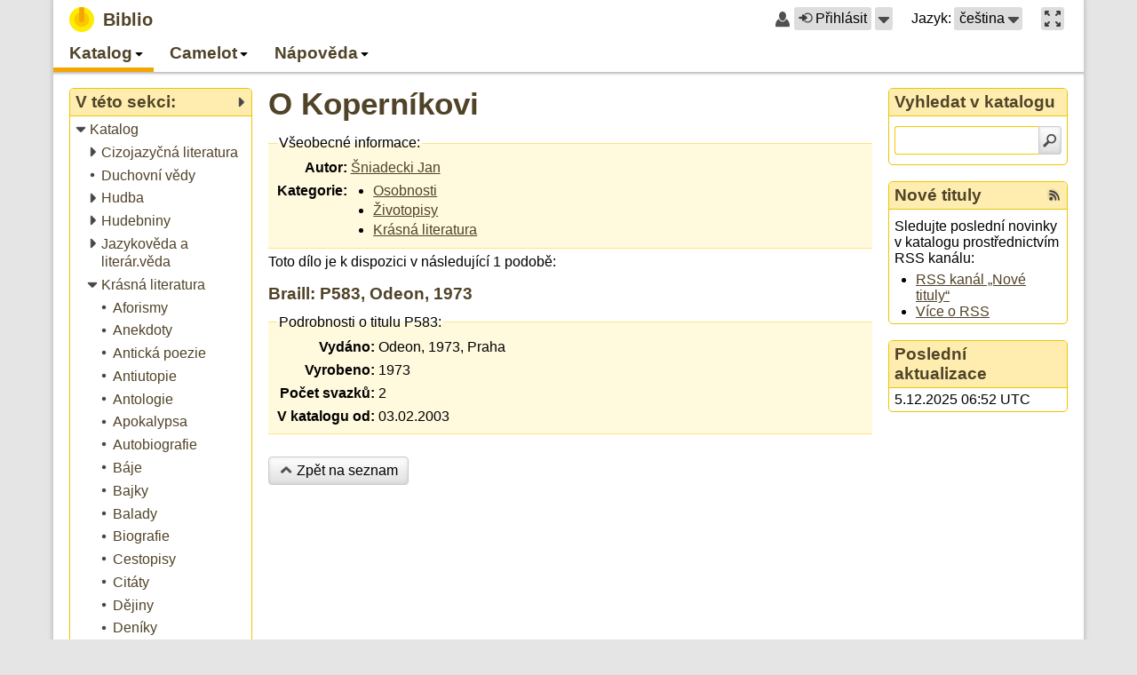

--- FILE ---
content_type: text/html; charset=utf-8
request_url: https://biblio.oui.technology/biblio/catalog/category/7/8915
body_size: 13737
content:
<?xml version="1.0" encoding="UTF-8"?>
<!DOCTYPE html>
<html lang="cs" xmlns="http://www.w3.org/1999/xhtml"><head><title>O Koperníkovi - Biblio</title><meta content="cs" http-equiv="Content-Language"/><meta content="text/javascript" http-equiv="Content-Script-Type"/><meta content="text/css" http-equiv="Content-Style-Type"/><meta content="edge" http-equiv="X-UA-Compatible"/><meta content="Wiking 2.1.0, LCG 0.6.1, Pytis 1.2.1" name="generator"/><meta content="width=device-width, initial-scale=1" name="viewport"/><link lang="en" href="/biblio/catalog/category/7/8915?setlang=en" rel="alternate"/><link href="/_resources-2.7.3/wiking.cs.po" type="application/x-po" rel="gettext"/><script src="/_resources-2.7.3/prototype.js" type="text/javascript"></script><script src="/_resources-2.7.3/effects.js" type="text/javascript"></script><script src="/_resources-2.7.3/gettext.js" type="text/javascript"></script><script src="/_resources-2.7.3/lcg.js" type="text/javascript"></script><script src="/_resources-2.7.3/wiking.js" type="text/javascript"></script><link media="all" href="/_resources-2.7.3/default.css" type="text/css" rel="stylesheet"/><link media="all" href="/_resources-2.7.3/biblio.css" type="text/css" rel="stylesheet"/><link media="all" href="/_resources-2.7.3/lcg-widgets.css" type="text/css" rel="stylesheet"/><link media="all" href="/_resources-2.7.3/pytis-forms.css" type="text/css" rel="stylesheet"/><link href="/biblio/catalog-feed/recent-items.cs.rss" type="application/rss+xml" rel="alternate" title="Nové tituly"/><meta content="O Koperníkovi" property="og:title"/><meta content="article" property="og:type"/><meta content="https://biblio.oui.technology/biblio/catalog/category/7/8915" property="og:url"/><meta content="Biblio" property="og:site_name"/></head><body onload="new wiking.Handler()" class="page-id-biblio-catalog-category-7-8915 parent-page-id-biblio-menu-0 parent-page-id-biblio-catalog parent-page-id-biblio-catalog-category-259 parent-page-id-biblio-catalog-category-7 lang-cs default-layout non-maximized production-mode with-panels with-submenu"><div id="root"><div id="root-wrap"><div role="banner" id="top" aria-label="Záhlaví stránky"><div id="top-wrap"><div id="top-bar"><div id="top-content"><div id="site-title"><a href="/"><strong class="title">Biblio</strong></a></div></div><div id="top-controls"><span class="login-control"><span class="ctrl-icon user-larger-icon"></span><span class="ctrl-content"><a title="Uživatel nepřihlášen" href="/biblio/catalog/category/7/8915?command=login" role="button" class="login-button"><span class="ctrl-icon circle-in-icon"></span>Přihlásit</a></span><span id="h9un5mtb84rp1" class="popup-menu-ctrl-widget"><span tabindex="0" class="invoke-menu"><span class="popup-arrow" title="Přihlášení a registrace">Přihlášení a registrace</span></span><div style="display: none;" id="h9un5mtb84rp2" aria-label="Přihlášení a registrace" class="popup-menu-widget"></div><script type="text/javascript">new lcg.PopupMenu("h9un5mtb84rp2", [{"callback_args": [], "enabled": true, "uri": "/biblio/catalog/category/7/8915?command=login", "tooltip": "Přihlásit ke stávajícímu uživatelskému účtu", "label": "Přihlásit", "callback": null, "icon": "circle-in-icon", "cls": null}, {"callback_args": [], "enabled": true, "uri": "/_registration?action=insert", "tooltip": null, "label": "Registrovat nového uživatele", "callback": null, "icon": "new-user-icon", "cls": null}, {"callback_args": [], "enabled": true, "uri": "/_registration?action=reset_password", "tooltip": null, "label": "Obnovit zapomenuté heslo", "callback": null, "icon": "key-icon", "cls": null}], "Uzavřít nabídku Přihlášení a registrace")</script></span><script type="text/javascript">new lcg.PopupMenuCtrl("h9un5mtb84rp1", null)</script></span><span class="language-selection"><span class="ctrl-label">Jazyk:</span><span id="h9un5mtb84rp3" class="popup-menu-ctrl-widget"><span tabindex="0" class="invoke-menu labeled"><span class="language-name">čeština</span><span class="language-abbr">CZ</span><span class="popup-arrow" title="Přepnout jazyk">Přepnout jazyk</span></span><div style="display: none;" id="h9un5mtb84rp4" aria-label="Přepnout jazyk" class="popup-menu-widget"></div><script type="text/javascript">new lcg.PopupMenu("h9un5mtb84rp4", [{"callback_args": [], "enabled": true, "uri": "/biblio/catalog/category/7/8915?setlang=cs", "tooltip": null, "label": "čeština", "callback": null, "icon": null, "cls": "lang-cs current"}, {"callback_args": [], "enabled": true, "uri": "/biblio/catalog/category/7/8915?setlang=en", "tooltip": null, "label": "English", "callback": null, "icon": null, "cls": ""}], "Uzavřít nabídku Přepnout jazyk")</script></span><script type="text/javascript">new lcg.PopupMenuCtrl("h9un5mtb84rp3", null)</script></span><span class="maximized-mode-control"><span class="ctrl-content"><a href="?maximize=1" role="button" aria-label="Maximalizovat hlavní obsah na celou velikost okna prohlížeče." title="Maximalizovat hlavní obsah na celou velikost okna prohlížeče."><span class="maximize-icon"></span></a></span></span></div></div><div accesskey="3" role="navigation" id="menu" aria-label="Hlavní navigace"><div aria-role="button" aria-label="Nabídka" class="menu-button"><span tabindex="0" class="menu-icon"></span></div><div id="h9un5mtb84rp5" class="foldable-tree-widget"><ul class="level-1"><li class="foldable expanded in-path"><a class="item" href="/biblio/menu-0"><span class="icon"></span><span class="label">Katalog</span></a><a data-expand-label="Rozbalit Katalog" title="Sbalit Katalog" role="button" data-collapse-label="Sbalit Katalog" class="expander" tabindex="-1"><span class="icon"></span><span class="label">Sbalit Katalog</span></a><ul class="level-2"><li class="foldable expanded in-path"><a class="item" href="/biblio/catalog" title="Procházet všechny kategorie."><span class="icon"></span><span class="label">Katalog</span></a><a data-expand-label="Rozbalit Katalog" title="Sbalit Katalog" role="button" data-collapse-label="Sbalit Katalog" class="expander" tabindex="-1"><span class="icon"></span><span class="label">Sbalit Katalog</span></a><ul class="level-3"><li class="foldable collapsed"><a class="item" href="/biblio/catalog/category/27"><span class="icon"></span><span class="label">Cizojazyčná literatura</span></a><a data-expand-label="Rozbalit Cizojazyčná literatura" title="Rozbalit Cizojazyčná literatura" role="button" data-collapse-label="Sbalit Cizojazyčná literatura" class="expander" tabindex="-1"><span class="icon"></span><span class="label">Rozbalit Cizojazyčná literatura</span></a><ul class="level-4"><li><a class="item" href="/biblio/catalog/category/55"><span class="icon"></span><span class="label">Angličtina</span></a></li><li><a class="item" href="/biblio/catalog/category/215"><span class="icon"></span><span class="label">Esperanto</span></a></li><li><a class="item" href="/biblio/catalog/category/65"><span class="icon"></span><span class="label">Francouzština</span></a></li><li><a class="item" href="/biblio/catalog/category/331"><span class="icon"></span><span class="label">Italština</span></a></li><li><a class="item" href="/biblio/catalog/category/213"><span class="icon"></span><span class="label">Latina</span></a></li><li><a class="item" href="/biblio/catalog/category/332"><span class="icon"></span><span class="label">Maďarština</span></a></li><li><a class="item" href="/biblio/catalog/category/56"><span class="icon"></span><span class="label">Němčina</span></a></li><li><a class="item" href="/biblio/catalog/category/330"><span class="icon"></span><span class="label">Norština</span></a></li><li><a class="item" href="/biblio/catalog/category/329"><span class="icon"></span><span class="label">Romština</span></a></li><li><a class="item" href="/biblio/catalog/category/210"><span class="icon"></span><span class="label">Ruština</span></a></li><li><a class="item" href="/biblio/catalog/category/296"><span class="icon"></span><span class="label">Španělština</span></a></li></ul></li><li><a class="item" href="/biblio/catalog/category/10031"><span class="icon"></span><span class="label">Duchovní vědy</span></a></li><li class="foldable collapsed"><a class="item" href="/biblio/catalog/category/101"><span class="icon"></span><span class="label">Hudba</span></a><a data-expand-label="Rozbalit Hudba" title="Rozbalit Hudba" role="button" data-collapse-label="Sbalit Hudba" class="expander" tabindex="-1"><span class="icon"></span><span class="label">Rozbalit Hudba</span></a><ul class="level-4"><li><a class="item" href="/biblio/catalog/category/288"><span class="icon"></span><span class="label">Dechová hudba</span></a></li><li><a class="item" href="/biblio/catalog/category/287"><span class="icon"></span><span class="label">Lidová hudba</span></a></li><li><a class="item" href="/biblio/catalog/category/225"><span class="icon"></span><span class="label">Populární hudba</span></a></li></ul></li><li class="foldable collapsed"><a class="item" href="/biblio/catalog/category/279"><span class="icon"></span><span class="label">Hudebniny</span></a><a data-expand-label="Rozbalit Hudebniny" title="Rozbalit Hudebniny" role="button" data-collapse-label="Sbalit Hudebniny" class="expander" tabindex="-1"><span class="icon"></span><span class="label">Rozbalit Hudebniny</span></a><ul class="level-4"><li><a class="item" href="/biblio/catalog/category/145"><span class="icon"></span><span class="label">Bicí</span></a></li><li class="foldable collapsed"><a class="item" href="/biblio/catalog/category/10015"><span class="icon"></span><span class="label">Dechové nástroje</span></a><a data-expand-label="Rozbalit Dechové nástroje" title="Rozbalit Dechové nástroje" role="button" data-collapse-label="Sbalit Dechové nástroje" class="expander" tabindex="-1"><span class="icon"></span><span class="label">Rozbalit Dechové nástroje</span></a><ul class="level-5"><li><a class="item" href="/biblio/catalog/category/144"><span class="icon"></span><span class="label">Anglický roh</span></a></li><li><a class="item" href="/biblio/catalog/category/147"><span class="icon"></span><span class="label">Fagot</span></a></li><li><a class="item" href="/biblio/catalog/category/148"><span class="icon"></span><span class="label">Flétna příčná</span></a></li><li><a class="item" href="/biblio/catalog/category/166"><span class="icon"></span><span class="label">Flétna zobcová</span></a></li><li><a class="item" href="/biblio/catalog/category/150"><span class="icon"></span><span class="label">Hoboj</span></a></li><li><a class="item" href="/biblio/catalog/category/152"><span class="icon"></span><span class="label">Klarinet</span></a></li><li><a class="item" href="/biblio/catalog/category/154"><span class="icon"></span><span class="label">Lesní roh</span></a></li><li><a class="item" href="/biblio/catalog/category/149"><span class="icon"></span><span class="label">Pikola</span></a></li><li><a class="item" href="/biblio/catalog/category/157"><span class="icon"></span><span class="label">Pozoun</span></a></li><li><a class="item" href="/biblio/catalog/category/158"><span class="icon"></span><span class="label">Saxofon</span></a></li><li><a class="item" href="/biblio/catalog/category/162"><span class="icon"></span><span class="label">Trombon</span></a></li><li><a class="item" href="/biblio/catalog/category/163"><span class="icon"></span><span class="label">Trubka</span></a></li><li><a class="item" href="/biblio/catalog/category/164"><span class="icon"></span><span class="label">Tuba</span></a></li></ul></li><li><a class="item" href="/biblio/catalog/category/377"><span class="icon"></span><span class="label">Elektrická kytara</span></a></li><li><a class="item" href="/biblio/catalog/category/10039"><span class="icon"></span><span class="label">Elektrická kytara</span></a></li><li><a class="item" href="/biblio/catalog/category/10032"><span class="icon"></span><span class="label">Hudební věda</span></a></li><li class="foldable collapsed"><a class="item" href="/biblio/catalog/category/10011"><span class="icon"></span><span class="label">Klávesové nástroje</span></a><a data-expand-label="Rozbalit Klávesové nástroje" title="Rozbalit Klávesové nástroje" role="button" data-collapse-label="Sbalit Klávesové nástroje" class="expander" tabindex="-1"><span class="icon"></span><span class="label">Rozbalit Klávesové nástroje</span></a><ul class="level-5"><li><a class="item" href="/biblio/catalog/category/138"><span class="icon"></span><span class="label">Akordeon</span></a></li><li><a class="item" href="/biblio/catalog/category/139"><span class="icon"></span><span class="label">Cembalo</span></a></li><li class="foldable collapsed"><a class="item" href="/biblio/catalog/category/140"><span class="icon"></span><span class="label">Keyboard</span></a><a data-expand-label="Rozbalit Keyboard" title="Rozbalit Keyboard" role="button" data-collapse-label="Sbalit Keyboard" class="expander" tabindex="-1"><span class="icon"></span><span class="label">Rozbalit Keyboard</span></a><ul class="level-6"><li><a class="item" href="/biblio/catalog/category/141"><span class="icon"></span><span class="label">Yamaha</span></a></li></ul></li><li class="foldable collapsed"><a class="item" href="/biblio/catalog/category/10012"><span class="icon"></span><span class="label">Klavír</span></a><a data-expand-label="Rozbalit Klavír" title="Rozbalit Klavír" role="button" data-collapse-label="Sbalit Klavír" class="expander" tabindex="-1"><span class="icon"></span><span class="label">Rozbalit Klavír</span></a><ul class="level-6"><li><a class="item" href="/biblio/catalog/category/135"><span class="icon"></span><span class="label">Klavír 2MS</span></a></li><li><a class="item" href="/biblio/catalog/category/136"><span class="icon"></span><span class="label">Klavír 4MS</span></a></li><li><a class="item" href="/biblio/catalog/category/137"><span class="icon"></span><span class="label">Klavír 6MS</span></a></li><li><a class="item" href="/biblio/catalog/category/232"><span class="icon"></span><span class="label">Klavír 8MS</span></a></li></ul></li><li><a class="item" href="/biblio/catalog/category/143"><span class="icon"></span><span class="label">Varhany</span></a></li></ul></li><li><a class="item" href="/biblio/catalog/category/193"><span class="icon"></span><span class="label">Melodie</span></a></li><li class="foldable collapsed"><a class="item" href="/biblio/catalog/category/10018"><span class="icon"></span><span class="label">Skladba</span></a><a data-expand-label="Rozbalit Skladba" title="Rozbalit Skladba" role="button" data-collapse-label="Sbalit Skladba" class="expander" tabindex="-1"><span class="icon"></span><span class="label">Rozbalit Skladba</span></a><ul class="level-5"><li><a class="item" href="/biblio/catalog/category/156"><span class="icon"></span><span class="label">Melodram</span></a></li></ul></li><li class="foldable collapsed"><a class="item" href="/biblio/catalog/category/10016"><span class="icon"></span><span class="label">Strunné nástroje</span></a><a data-expand-label="Rozbalit Strunné nástroje" title="Rozbalit Strunné nástroje" role="button" data-collapse-label="Sbalit Strunné nástroje" class="expander" tabindex="-1"><span class="icon"></span><span class="label">Rozbalit Strunné nástroje</span></a><ul class="level-5"><li><a class="item" href="/biblio/catalog/category/226"><span class="icon"></span><span class="label">Cimbál</span></a></li><li><a class="item" href="/biblio/catalog/category/146"><span class="icon"></span><span class="label">Citera</span></a></li><li><a class="item" href="/biblio/catalog/category/151"><span class="icon"></span><span class="label">Housle</span></a></li><li><a class="item" href="/biblio/catalog/category/153"><span class="icon"></span><span class="label">Kytara</span></a></li><li><a class="item" href="/biblio/catalog/category/155"><span class="icon"></span><span class="label">Mandolína</span></a></li><li><a class="item" href="/biblio/catalog/category/165"><span class="icon"></span><span class="label">Violoncello</span></a></li></ul></li><li><a class="item" href="/biblio/catalog/category/161"><span class="icon"></span><span class="label">Teorie</span></a></li><li class="foldable collapsed"><a class="item" href="/biblio/catalog/category/167"><span class="icon"></span><span class="label">Zpěv</span></a><a data-expand-label="Rozbalit Zpěv" title="Rozbalit Zpěv" role="button" data-collapse-label="Sbalit Zpěv" class="expander" tabindex="-1"><span class="icon"></span><span class="label">Rozbalit Zpěv</span></a><ul class="level-5"><li><a class="item" href="/biblio/catalog/category/159"><span class="icon"></span><span class="label">Sbor</span></a></li><li><a class="item" href="/biblio/catalog/category/160"><span class="icon"></span><span class="label">Soubor</span></a></li></ul></li></ul></li><li class="foldable collapsed"><a class="item" href="/biblio/catalog/category/258"><span class="icon"></span><span class="label">Jazykověda a literár.věda</span></a><a data-expand-label="Rozbalit Jazykověda a literár.věda" title="Rozbalit Jazykověda a literár.věda" role="button" data-collapse-label="Sbalit Jazykověda a literár.věda" class="expander" tabindex="-1"><span class="icon"></span><span class="label">Rozbalit Jazykověda a literár.věda</span></a><ul class="level-4"><li><a class="item" href="/biblio/catalog/category/200"><span class="icon"></span><span class="label">Český jazyk</span></a></li><li><a class="item" href="/biblio/catalog/category/103"><span class="icon"></span><span class="label">Čítanky</span></a></li><li><a class="item" href="/biblio/catalog/category/36"><span class="icon"></span><span class="label">Knihovnictví</span></a></li><li><a class="item" href="/biblio/catalog/category/358"><span class="icon"></span><span class="label">Pravopis</span></a></li><li><a class="item" href="/biblio/catalog/category/102"><span class="icon"></span><span class="label">Slovníky</span></a></li></ul></li><li class="foldable expanded in-path"><a class="item" href="/biblio/catalog/category/259"><span class="icon"></span><span class="label">Krásná literatura</span></a><a data-expand-label="Rozbalit Krásná literatura" title="Sbalit Krásná literatura" role="button" data-collapse-label="Sbalit Krásná literatura" class="expander" tabindex="-1"><span class="icon"></span><span class="label">Sbalit Krásná literatura</span></a><ul class="level-4"><li><a class="item" href="/biblio/catalog/category/272"><span class="icon"></span><span class="label">Aforismy</span></a></li><li><a class="item" href="/biblio/catalog/category/98"><span class="icon"></span><span class="label">Anekdoty</span></a></li><li><a class="item" href="/biblio/catalog/category/238"><span class="icon"></span><span class="label">Antická poezie</span></a></li><li><a class="item" href="/biblio/catalog/category/379"><span class="icon"></span><span class="label">Antiutopie</span></a></li><li><a class="item" href="/biblio/catalog/category/10061" title="082.21"><span class="icon"></span><span class="label">Antologie</span></a></li><li><a class="item" href="/biblio/catalog/category/351"><span class="icon"></span><span class="label">Apokalypsa</span></a></li><li><a class="item" href="/biblio/catalog/category/168"><span class="icon"></span><span class="label">Autobiografie</span></a></li><li><a class="item" href="/biblio/catalog/category/64"><span class="icon"></span><span class="label">Báje</span></a></li><li><a class="item" href="/biblio/catalog/category/212"><span class="icon"></span><span class="label">Bajky</span></a></li><li><a class="item" href="/biblio/catalog/category/76"><span class="icon"></span><span class="label">Balady</span></a></li><li><a class="item" href="/biblio/catalog/category/188"><span class="icon"></span><span class="label">Biografie</span></a></li><li><a class="item" href="/biblio/catalog/category/13"><span class="icon"></span><span class="label">Cestopisy</span></a></li><li><a class="item" href="/biblio/catalog/category/97"><span class="icon"></span><span class="label">Citáty</span></a></li><li><a class="item" href="/biblio/catalog/category/33"><span class="icon"></span><span class="label">Dějiny</span></a></li><li><a class="item" href="/biblio/catalog/category/132"><span class="icon"></span><span class="label">Deníky</span></a></li><li><a class="item" href="/biblio/catalog/category/1"><span class="icon"></span><span class="label">Detektivky</span></a></li><li><a class="item" href="/biblio/catalog/category/183"><span class="icon"></span><span class="label">Dialogy</span></a></li><li><a class="item" href="/biblio/catalog/category/362"><span class="icon"></span><span class="label">Divadelní hra</span></a></li><li><a class="item" href="/biblio/catalog/category/4"><span class="icon"></span><span class="label">Dobrodružství</span></a></li><li><a class="item" href="/biblio/catalog/category/180"><span class="icon"></span><span class="label">Dokumenty</span></a></li><li><a class="item" href="/biblio/catalog/category/218"><span class="icon"></span><span class="label">Drama</span></a></li><li><a class="item" href="/biblio/catalog/category/87"><span class="icon"></span><span class="label">Drogy</span></a></li><li><a class="item" href="/biblio/catalog/category/346"><span class="icon"></span><span class="label">Duchovní cesta</span></a></li><li><a class="item" href="/biblio/catalog/category/337"><span class="icon"></span><span class="label">Dystopie</span></a></li><li><a class="item" href="/biblio/catalog/category/316"><span class="icon"></span><span class="label">Emoce</span></a></li><li><a class="item" href="/biblio/catalog/category/170"><span class="icon"></span><span class="label">Eposy</span></a></li><li><a class="item" href="/biblio/catalog/category/100"><span class="icon"></span><span class="label">Erotika</span></a></li><li><a class="item" href="/biblio/catalog/category/93"><span class="icon"></span><span class="label">Eseje</span></a></li><li><a class="item" href="/biblio/catalog/category/305"><span class="icon"></span><span class="label">Fantasy</span></a></li><li><a class="item" href="/biblio/catalog/category/91"><span class="icon"></span><span class="label">Fejetony</span></a></li><li><a class="item" href="/biblio/catalog/category/115"><span class="icon"></span><span class="label">Fikce</span></a></li><li><a class="item" href="/biblio/catalog/category/206"><span class="icon"></span><span class="label">Glosy</span></a></li><li><a class="item" href="/biblio/catalog/category/110"><span class="icon"></span><span class="label">Herecké vzpomínky</span></a></li><li><a class="item" href="/biblio/catalog/category/63"><span class="icon"></span><span class="label">Historické romány</span></a></li><li><a class="item" href="/biblio/catalog/category/8"><span class="icon"></span><span class="label">Horory</span></a></li><li><a class="item" href="/biblio/catalog/category/292"><span class="icon"></span><span class="label">Horoskopy</span></a></li><li><a class="item" href="/biblio/catalog/category/23"><span class="icon"></span><span class="label">Humor</span></a></li><li><a class="item" href="/biblio/catalog/category/302"><span class="icon"></span><span class="label">Inkvizice</span></a></li><li><a class="item" href="/biblio/catalog/category/130"><span class="icon"></span><span class="label">Jasnovidci</span></a></li><li><a class="item" href="/biblio/catalog/category/280"><span class="icon"></span><span class="label">Jazz</span></a></li><li><a class="item" href="/biblio/catalog/category/86"><span class="icon"></span><span class="label">Katastrofy</span></a></li><li><a class="item" href="/biblio/catalog/category/306"><span class="icon"></span><span class="label">Komedie</span></a></li><li><a class="item" href="/biblio/catalog/category/75"><span class="icon"></span><span class="label">Komunizmus</span></a></li><li><a class="item" href="/biblio/catalog/category/83"><span class="icon"></span><span class="label">Korespondence</span></a></li><li><a class="item" href="/biblio/catalog/category/312"><span class="icon"></span><span class="label">Kriminalita, Podvody</span></a></li><li><a class="item" href="/biblio/catalog/category/133"><span class="icon"></span><span class="label">Kultura</span></a></li><li><a class="item" href="/biblio/catalog/category/181"><span class="icon"></span><span class="label">Láska</span></a></li><li><a class="item" href="/biblio/catalog/category/179"><span class="icon"></span><span class="label">Legendy</span></a></li><li><a class="item" href="/biblio/catalog/category/201"><span class="icon"></span><span class="label">Libreta</span></a></li><li><a class="item" href="/biblio/catalog/category/205"><span class="icon"></span><span class="label">Literatura</span></a></li><li><a class="item" href="/biblio/catalog/category/62"><span class="icon"></span><span class="label">Literatura faktu</span></a></li><li><a class="item" href="/biblio/catalog/category/301"><span class="icon"></span><span class="label">Magie</span></a></li><li><a class="item" href="/biblio/catalog/category/119"><span class="icon"></span><span class="label">Meditace-relaxace</span></a></li><li><a class="item" href="/biblio/catalog/category/308"><span class="icon"></span><span class="label">Milostné romány</span></a></li><li><a class="item" href="/biblio/catalog/category/317"><span class="icon"></span><span class="label">Monografie</span></a></li><li><a class="item" href="/biblio/catalog/category/219"><span class="icon"></span><span class="label">Mýty</span></a></li><li><a class="item" href="/biblio/catalog/category/68"><span class="icon"></span><span class="label">Novely</span></a></li><li class="in-path"><a class="item current" href="/biblio/catalog/category/7"><span class="icon"></span><span class="label">Osobnosti</span></a></li><li><a class="item" href="/biblio/catalog/category/186"><span class="icon"></span><span class="label">Osudy</span></a></li><li><a class="item" href="/biblio/catalog/category/178"><span class="icon"></span><span class="label">Památky</span></a></li><li><a class="item" href="/biblio/catalog/category/118"><span class="icon"></span><span class="label">Paměti</span></a></li><li><a class="item" href="/biblio/catalog/category/191"><span class="icon"></span><span class="label">Parapsychologie</span></a></li><li><a class="item" href="/biblio/catalog/category/307"><span class="icon"></span><span class="label">Parodie</span></a></li><li><a class="item" href="/biblio/catalog/category/10040"><span class="icon"></span><span class="label">Perzekuce</span></a></li><li><a class="item" href="/biblio/catalog/category/95"><span class="icon"></span><span class="label">Písmo</span></a></li><li><a class="item" href="/biblio/catalog/category/209"><span class="icon"></span><span class="label">Písně</span></a></li><li><a class="item" href="/biblio/catalog/category/16"><span class="icon"></span><span class="label">Poezie</span></a></li><li><a class="item" href="/biblio/catalog/category/22"><span class="icon"></span><span class="label">Pohádky</span></a></li><li><a class="item" href="/biblio/catalog/category/10044" title="323.28"><span class="icon"></span><span class="label">Politická perzekuce</span></a></li><li><a class="item" href="/biblio/catalog/category/39"><span class="icon"></span><span class="label">Politika</span></a></li><li><a class="item" href="/biblio/catalog/category/10052" title="821: beletrie - různé jazyky"><span class="icon"></span><span class="label">Postmoderní romány</span></a></li><li><a class="item" href="/biblio/catalog/category/92"><span class="icon"></span><span class="label">Pověsti</span></a></li><li><a class="item" href="/biblio/catalog/category/21"><span class="icon"></span><span class="label">Povídky</span></a></li><li><a class="item" href="/biblio/catalog/category/47"><span class="icon"></span><span class="label">Právo</span></a></li><li><a class="item" href="/biblio/catalog/category/10057" title="beletrie - různé jazyky"><span class="icon"></span><span class="label">Projevy</span></a></li><li><a class="item" href="/biblio/catalog/category/310"><span class="icon"></span><span class="label">Protiválečný román</span></a></li><li><a class="item" href="/biblio/catalog/category/111"><span class="icon"></span><span class="label">Próza</span></a></li><li><a class="item" href="/biblio/catalog/category/131"><span class="icon"></span><span class="label">Průvodce</span></a></li><li><a class="item" href="/biblio/catalog/category/174"><span class="icon"></span><span class="label">Příběhy</span></a></li><li><a class="item" href="/biblio/catalog/category/17"><span class="icon"></span><span class="label">Příroda</span></a></li><li><a class="item" href="/biblio/catalog/category/335"><span class="icon"></span><span class="label">Psychologický román</span></a></li><li><a class="item" href="/biblio/catalog/category/375"><span class="icon"></span><span class="label">Psychothriller</span></a></li><li><a class="item" href="/biblio/catalog/category/10037"><span class="icon"></span><span class="label">Psychothriller</span></a></li><li><a class="item" href="/biblio/catalog/category/313"><span class="icon"></span><span class="label">Reinkarnace</span></a></li><li><a class="item" href="/biblio/catalog/category/82"><span class="icon"></span><span class="label">Reportáže</span></a></li><li><a class="item" href="/biblio/catalog/category/128"><span class="icon"></span><span class="label">Rodina</span></a></li><li><a class="item" href="/biblio/catalog/category/202"><span class="icon"></span><span class="label">Romaneta</span></a></li><li><a class="item" href="/biblio/catalog/category/275"><span class="icon"></span><span class="label">Romantika</span></a></li><li><a class="item" href="/biblio/catalog/category/2"><span class="icon"></span><span class="label">Romány</span></a></li><li><a class="item" href="/biblio/catalog/category/18"><span class="icon"></span><span class="label">Rozhlasové hry</span></a></li><li><a class="item" href="/biblio/catalog/category/71"><span class="icon"></span><span class="label">Rozhovory</span></a></li><li><a class="item" href="/biblio/catalog/category/89"><span class="icon"></span><span class="label">Satiry</span></a></li><li><a class="item" href="/biblio/catalog/category/125"><span class="icon"></span><span class="label">Sci-fi</span></a></li><li><a class="item" href="/biblio/catalog/category/245"><span class="icon"></span><span class="label">Sonety</span></a></li><li><a class="item" href="/biblio/catalog/category/114"><span class="icon"></span><span class="label">Soudničky</span></a></li><li><a class="item" href="/biblio/catalog/category/67"><span class="icon"></span><span class="label">Společnost</span></a></li><li><a class="item" href="/biblio/catalog/category/10043"><span class="icon"></span><span class="label">Sport</span></a></li><li><a class="item" href="/biblio/catalog/category/88"><span class="icon"></span><span class="label">Špionáž</span></a></li><li><a class="item" href="/biblio/catalog/category/300"><span class="icon"></span><span class="label">Terorismus</span></a></li><li><a class="item" href="/biblio/catalog/category/187"><span class="icon"></span><span class="label">Thrillery</span></a></li><li><a class="item" href="/biblio/catalog/category/189"><span class="icon"></span><span class="label">Tragédie</span></a></li><li><a class="item" href="/biblio/catalog/category/10045"><span class="icon"></span><span class="label">Tragikomedie</span></a></li><li><a class="item" href="/biblio/catalog/category/108"><span class="icon"></span><span class="label">Tragikomické příběhy</span></a></li><li><a class="item" href="/biblio/catalog/category/171"><span class="icon"></span><span class="label">Úvahy</span></a></li><li><a class="item" href="/biblio/catalog/category/112"><span class="icon"></span><span class="label">Válečné romány</span></a></li><li><a class="item" href="/biblio/catalog/category/85"><span class="icon"></span><span class="label">Války</span></a></li><li><a class="item" href="/biblio/catalog/category/6"><span class="icon"></span><span class="label">Vojenství</span></a></li><li><a class="item" href="/biblio/catalog/category/12"><span class="icon"></span><span class="label">Výživa</span></a></li><li><a class="item" href="/biblio/catalog/category/113"><span class="icon"></span><span class="label">Vzpomínky</span></a></li><li><a class="item" href="/biblio/catalog/category/176"><span class="icon"></span><span class="label">Vztahy</span></a></li><li><a class="item" href="/biblio/catalog/category/318"><span class="icon"></span><span class="label">Western</span></a></li><li><a class="item" href="/biblio/catalog/category/107"><span class="icon"></span><span class="label">Záhady</span></a></li><li><a class="item" href="/biblio/catalog/category/246"><span class="icon"></span><span class="label">Zajímavosti</span></a></li><li><a class="item" href="/biblio/catalog/category/78"><span class="icon"></span><span class="label">Zoologie</span></a></li><li><a class="item" href="/biblio/catalog/category/20"><span class="icon"></span><span class="label">Ženy</span></a></li><li><a class="item" href="/biblio/catalog/category/90"><span class="icon"></span><span class="label">Životní prostředí</span></a></li><li><a class="item" href="/biblio/catalog/category/263"><span class="icon"></span><span class="label">Životní styl</span></a></li><li><a class="item" href="/biblio/catalog/category/51"><span class="icon"></span><span class="label">Životopisy</span></a></li></ul></li><li class="foldable collapsed"><a class="item" href="/biblio/catalog/category/336"><span class="icon"></span><span class="label">Literatura pro děti a mládež</span></a><a data-expand-label="Rozbalit Literatura pro děti a mládež" title="Rozbalit Literatura pro děti a mládež" role="button" data-collapse-label="Sbalit Literatura pro děti a mládež" class="expander" tabindex="-1"><span class="icon"></span><span class="label">Rozbalit Literatura pro děti a mládež</span></a><ul class="level-4"><li><a class="item" href="/biblio/catalog/category/265"><span class="icon"></span><span class="label">Dívčí román</span></a></li><li><a class="item" href="/biblio/catalog/category/10038"><span class="icon"></span><span class="label">Dospívání</span></a></li><li><a class="item" href="/biblio/catalog/category/303"><span class="icon"></span><span class="label">Hmatové leporelo</span></a></li><li><a class="item" href="/biblio/catalog/category/268"><span class="icon"></span><span class="label">První čtení</span></a></li><li><a class="item" href="/biblio/catalog/category/10058"><span class="icon"></span><span class="label">Vlastivěda</span></a></li></ul></li><li><a class="item" href="/biblio/catalog/category/234"><span class="icon"></span><span class="label">Liter. pro podnikatele</span></a></li><li><a class="item" href="/biblio/catalog/category/304"><span class="icon"></span><span class="label">Mapy, Atlasy</span></a></li><li class="foldable collapsed"><a class="item" href="/biblio/catalog/category/295"><span class="icon"></span><span class="label">Matematické vědy</span></a><a data-expand-label="Rozbalit Matematické vědy" title="Rozbalit Matematické vědy" role="button" data-collapse-label="Sbalit Matematické vědy" class="expander" tabindex="-1"><span class="icon"></span><span class="label">Rozbalit Matematické vědy</span></a><ul class="level-4"><li><a class="item" href="/biblio/catalog/category/34"><span class="icon"></span><span class="label">Informatika</span></a></li><li><a class="item" href="/biblio/catalog/category/44"><span class="icon"></span><span class="label">Technika</span></a></li></ul></li><li class="foldable collapsed"><a class="item" href="/biblio/catalog/category/10033"><span class="icon"></span><span class="label">Náboženství</span></a><a data-expand-label="Rozbalit Náboženství" title="Rozbalit Náboženství" role="button" data-collapse-label="Sbalit Náboženství" class="expander" tabindex="-1"><span class="icon"></span><span class="label">Rozbalit Náboženství</span></a><ul class="level-4"><li><a class="item" href="/biblio/catalog/category/361"><span class="icon"></span><span class="label">Biblická podobenství</span></a></li><li><a class="item" href="/biblio/catalog/category/334"><span class="icon"></span><span class="label">Buddhismus</span></a></li><li><a class="item" href="/biblio/catalog/category/357"><span class="icon"></span><span class="label">Církev</span></a></li></ul></li><li class="foldable collapsed"><a class="item" href="/biblio/catalog/category/298"><span class="icon"></span><span class="label">Periodika</span></a><a data-expand-label="Rozbalit Periodika" title="Rozbalit Periodika" role="button" data-collapse-label="Sbalit Periodika" class="expander" tabindex="-1"><span class="icon"></span><span class="label">Rozbalit Periodika</span></a><ul class="level-4"><li><a class="item" href="/biblio/catalog/category/199"><span class="icon"></span><span class="label">Časopisy</span></a></li></ul></li><li class="foldable collapsed"><a class="item" href="/biblio/catalog/category/117"><span class="icon"></span><span class="label">Populárně-naučná</span></a><a data-expand-label="Rozbalit Populárně-naučná" title="Rozbalit Populárně-naučná" role="button" data-collapse-label="Sbalit Populárně-naučná" class="expander" tabindex="-1"><span class="icon"></span><span class="label">Rozbalit Populárně-naučná</span></a><ul class="level-4"><li><a class="item" href="/biblio/catalog/category/10054"><span class="icon"></span><span class="label">Architektura</span></a></li><li><a class="item" href="/biblio/catalog/category/10047"><span class="icon"></span><span class="label">Cizopasníci</span></a></li><li><a class="item" href="/biblio/catalog/category/353"><span class="icon"></span><span class="label">Dělená strava</span></a></li><li><a class="item" href="/biblio/catalog/category/194"><span class="icon"></span><span class="label">Diety</span></a></li><li><a class="item" href="/biblio/catalog/category/10026"><span class="icon"></span><span class="label">Duchovní cesta</span></a></li><li><a class="item" href="/biblio/catalog/category/10065" title="504: Znečištění a poškození životního prostředí"><span class="icon"></span><span class="label">Ekologie</span></a></li><li><a class="item" href="/biblio/catalog/category/10051"><span class="icon"></span><span class="label">Ezoterismus</span></a></li><li><a class="item" href="/biblio/catalog/category/354"><span class="icon"></span><span class="label">Hygiena</span></a></li><li><a class="item" href="/biblio/catalog/category/10062"><span class="icon"></span><span class="label">Jóga</span></a></li><li><a class="item" href="/biblio/catalog/category/343"><span class="icon"></span><span class="label">Komentáře</span></a></li><li><a class="item" href="/biblio/catalog/category/80"><span class="icon"></span><span class="label">Kuchařky</span></a></li><li><a class="item" href="/biblio/catalog/category/338"><span class="icon"></span><span class="label">Kvízy</span></a></li><li><a class="item" href="/biblio/catalog/category/10048"><span class="icon"></span><span class="label">Lékaři</span></a></li><li><a class="item" href="/biblio/catalog/category/10049"><span class="icon"></span><span class="label">Medicína</span></a></li><li><a class="item" href="/biblio/catalog/category/10050"><span class="icon"></span><span class="label">Medicína</span></a></li><li><a class="item" href="/biblio/catalog/category/10056"><span class="icon"></span><span class="label">Myšlení</span></a></li><li><a class="item" href="/biblio/catalog/category/10046"><span class="icon"></span><span class="label">Nemoci</span></a></li><li><a class="item" href="/biblio/catalog/category/10055"><span class="icon"></span><span class="label">Osobní rozvoj</span></a></li><li><a class="item" href="/biblio/catalog/category/10060"><span class="icon"></span><span class="label">Psychoterapie</span></a></li><li><a class="item" href="/biblio/catalog/category/10027"><span class="icon"></span><span class="label">Smysl života</span></a></li><li><a class="item" href="/biblio/catalog/category/348"><span class="icon"></span><span class="label">Snáře</span></a></li><li><a class="item" href="/biblio/catalog/category/10063"><span class="icon"></span><span class="label">Spiritualismus</span></a></li><li><a class="item" href="/biblio/catalog/category/349"><span class="icon"></span><span class="label">Věštění</span></a></li><li><a class="item" href="/biblio/catalog/category/10029"><span class="icon"></span><span class="label">Věštění</span></a></li><li><a class="item" href="/biblio/catalog/category/10042"><span class="icon"></span><span class="label">Zvířata</span></a></li><li><a class="item" href="/biblio/catalog/category/370"><span class="icon"></span><span class="label">Živočichové</span></a></li><li><a class="item" href="/biblio/catalog/category/345"><span class="icon"></span><span class="label">Životní harmonie</span></a></li><li><a class="item" href="/biblio/catalog/category/10025"><span class="icon"></span><span class="label">Životní harmonie</span></a></li></ul></li><li><a class="item" href="/biblio/catalog/category/327"><span class="icon"></span><span class="label">Příbalové informace léků</span></a></li><li class="foldable collapsed"><a class="item" href="/biblio/catalog/category/253"><span class="icon"></span><span class="label">Přírodní vědy</span></a><a data-expand-label="Rozbalit Přírodní vědy" title="Rozbalit Přírodní vědy" role="button" data-collapse-label="Sbalit Přírodní vědy" class="expander" tabindex="-1"><span class="icon"></span><span class="label">Rozbalit Přírodní vědy</span></a><ul class="level-4"><li><a class="item" href="/biblio/catalog/category/24"><span class="icon"></span><span class="label">Archeologie</span></a></li><li><a class="item" href="/biblio/catalog/category/25"><span class="icon"></span><span class="label">Astronomie</span></a></li><li><a class="item" href="/biblio/catalog/category/26"><span class="icon"></span><span class="label">Biologie</span></a></li><li><a class="item" href="/biblio/catalog/category/31"><span class="icon"></span><span class="label">Fyzika</span></a></li><li><a class="item" href="/biblio/catalog/category/37"><span class="icon"></span><span class="label">Matematika</span></a></li></ul></li><li class="foldable collapsed"><a class="item" href="/biblio/catalog/category/251"><span class="icon"></span><span class="label">Společenské vědy</span></a><a data-expand-label="Rozbalit Společenské vědy" title="Rozbalit Společenské vědy" role="button" data-collapse-label="Sbalit Společenské vědy" class="expander" tabindex="-1"><span class="icon"></span><span class="label">Rozbalit Společenské vědy</span></a><ul class="level-4"><li><a class="item" href="/biblio/catalog/category/248"><span class="icon"></span><span class="label">Astrologie</span></a></li><li><a class="item" href="/biblio/catalog/category/28"><span class="icon"></span><span class="label">Ekonomie</span></a></li><li><a class="item" href="/biblio/catalog/category/121"><span class="icon"></span><span class="label">Encyklopedie</span></a></li><li><a class="item" href="/biblio/catalog/category/74"><span class="icon"></span><span class="label">Etika</span></a></li><li><a class="item" href="/biblio/catalog/category/30"><span class="icon"></span><span class="label">Etnografie</span></a></li><li class="foldable collapsed"><a class="item" href="/biblio/catalog/category/32"><span class="icon"></span><span class="label">Filozofie</span></a><a data-expand-label="Rozbalit Filozofie" title="Rozbalit Filozofie" role="button" data-collapse-label="Sbalit Filozofie" class="expander" tabindex="-1"><span class="icon"></span><span class="label">Rozbalit Filozofie</span></a><ul class="level-5"><li><a class="item" href="/biblio/catalog/category/344"><span class="icon"></span><span class="label">Okultismus</span></a></li></ul></li><li><a class="item" href="/biblio/catalog/category/3"><span class="icon"></span><span class="label">Historie</span></a></li><li><a class="item" href="/biblio/catalog/category/294"><span class="icon"></span><span class="label">Hudební věda</span></a></li><li><a class="item" href="/biblio/catalog/category/57"><span class="icon"></span><span class="label">Mezinárodní vztahy</span></a></li><li><a class="item" href="/biblio/catalog/category/38"><span class="icon"></span><span class="label">Pedagogika</span></a></li><li><a class="item" href="/biblio/catalog/category/40"><span class="icon"></span><span class="label">Psychologie</span></a></li><li><a class="item" href="/biblio/catalog/category/291"><span class="icon"></span><span class="label">Sborníky</span></a></li><li><a class="item" href="/biblio/catalog/category/42"><span class="icon"></span><span class="label">Sociologie</span></a></li><li><a class="item" href="/biblio/catalog/category/203"><span class="icon"></span><span class="label">Výchova</span></a></li><li><a class="item" href="/biblio/catalog/category/217"><span class="icon"></span><span class="label">Zákony</span></a></li></ul></li><li><a class="item" href="/biblio/catalog/category/257"><span class="icon"></span><span class="label">Tělovýchova a sport</span></a></li><li class="foldable collapsed"><a class="item" href="/biblio/catalog/category/10035"><span class="icon"></span><span class="label">Teologie</span></a><a data-expand-label="Rozbalit Teologie" title="Rozbalit Teologie" role="button" data-collapse-label="Sbalit Teologie" class="expander" tabindex="-1"><span class="icon"></span><span class="label">Rozbalit Teologie</span></a><ul class="level-4"><li><a class="item" href="/biblio/catalog/category/10053"><span class="icon"></span><span class="label">Přednášky, Kázání</span></a></li></ul></li><li class="foldable collapsed"><a class="item" href="/biblio/catalog/category/243"><span class="icon"></span><span class="label">Učební texty</span></a><a data-expand-label="Rozbalit Učební texty" title="Rozbalit Učební texty" role="button" data-collapse-label="Sbalit Učební texty" class="expander" tabindex="-1"><span class="icon"></span><span class="label">Rozbalit Učební texty</span></a><ul class="level-4"><li class="foldable collapsed"><a class="item" href="/biblio/catalog/category/297"><span class="icon"></span><span class="label">Příručky, Kurzy</span></a><a data-expand-label="Rozbalit Příručky, Kurzy" title="Rozbalit Příručky, Kurzy" role="button" data-collapse-label="Sbalit Příručky, Kurzy" class="expander" tabindex="-1"><span class="icon"></span><span class="label">Rozbalit Příručky, Kurzy</span></a><ul class="level-5"><li><a class="item" href="/biblio/catalog/category/315"><span class="icon"></span><span class="label">Domácnost</span></a></li><li><a class="item" href="/biblio/catalog/category/10059" title="vhodně uspořádaný seznam, výčet či soupis navzájem různých entit stejného významu, povahy, charakteru, účelu apod."><span class="icon"></span><span class="label">Katalog</span></a></li><li><a class="item" href="/biblio/catalog/category/233"><span class="icon"></span><span class="label">Křížovky</span></a></li><li><a class="item" href="/biblio/catalog/category/208"><span class="icon"></span><span class="label">Ruční práce</span></a></li><li><a class="item" href="/biblio/catalog/category/10064"><span class="icon"></span><span class="label">Sudoku</span></a></li><li><a class="item" href="/biblio/catalog/category/122"><span class="icon"></span><span class="label">Šachy</span></a></li><li><a class="item" href="/biblio/catalog/category/99"><span class="icon"></span><span class="label">Telekomunikace</span></a></li><li><a class="item" href="/biblio/catalog/category/106"><span class="icon"></span><span class="label">Výpočetní technika</span></a></li><li><a class="item" href="/biblio/catalog/category/50"><span class="icon"></span><span class="label">Zrakově postižení</span></a></li></ul></li><li class="foldable collapsed"><a class="item" href="/biblio/catalog/category/104"><span class="icon"></span><span class="label">Učebnice</span></a><a data-expand-label="Rozbalit Učebnice" title="Rozbalit Učebnice" role="button" data-collapse-label="Sbalit Učebnice" class="expander" tabindex="-1"><span class="icon"></span><span class="label">Rozbalit Učebnice</span></a><ul class="level-5"><li><a class="item" href="/biblio/catalog/category/290"><span class="icon"></span><span class="label">Učebnice JŠ</span></a></li><li><a class="item" href="/biblio/catalog/category/282"><span class="icon"></span><span class="label">Učebnice SŠ</span></a></li><li class="foldable collapsed"><a class="item" href="/biblio/catalog/category/293"><span class="icon"></span><span class="label">Učebnice VŠ</span></a><a data-expand-label="Rozbalit Učebnice VŠ" title="Rozbalit Učebnice VŠ" role="button" data-collapse-label="Sbalit Učebnice VŠ" class="expander" tabindex="-1"><span class="icon"></span><span class="label">Rozbalit Učebnice VŠ</span></a><ul class="level-6"><li><a class="item" href="/biblio/catalog/category/260"><span class="icon"></span><span class="label">Skripta</span></a></li></ul></li><li><a class="item" href="/biblio/catalog/category/281"><span class="icon"></span><span class="label">Učebnice ZŠ</span></a></li></ul></li><li><a class="item" href="/biblio/catalog/category/49"><span class="icon"></span><span class="label">Zeměpis</span></a></li></ul></li><li class="foldable collapsed"><a class="item" href="/biblio/catalog/category/46"><span class="icon"></span><span class="label">Umění</span></a><a data-expand-label="Rozbalit Umění" title="Rozbalit Umění" role="button" data-collapse-label="Sbalit Umění" class="expander" tabindex="-1"><span class="icon"></span><span class="label">Rozbalit Umění</span></a><ul class="level-4"><li><a class="item" href="/biblio/catalog/category/70"><span class="icon"></span><span class="label">Divadlo</span></a></li></ul></li><li class="foldable collapsed"><a class="item" href="/biblio/catalog/category/48"><span class="icon"></span><span class="label">Zdravotnictví</span></a><a data-expand-label="Rozbalit Zdravotnictví" title="Rozbalit Zdravotnictví" role="button" data-collapse-label="Sbalit Zdravotnictví" class="expander" tabindex="-1"><span class="icon"></span><span class="label">Rozbalit Zdravotnictví</span></a><ul class="level-4"><li><a class="item" href="/biblio/catalog/category/182"><span class="icon"></span><span class="label">Akupunktury</span></a></li><li><a class="item" href="/biblio/catalog/category/342"><span class="icon"></span><span class="label">Alternativní lékařství</span></a></li><li><a class="item" href="/biblio/catalog/category/127"><span class="icon"></span><span class="label">Léčitelství</span></a></li><li><a class="item" href="/biblio/catalog/category/124"><span class="icon"></span><span class="label">Zdravověda</span></a></li></ul></li><li><a class="item" href="/biblio/catalog/category/314"><span class="icon"></span><span class="label">Zvukový film</span></a></li></ul></li><li><a class="item" href="/biblio/authors" title="Procházet všechny dostupné autory a jejich díla."><span class="icon"></span><span class="label">Rejstřík autorů</span></a></li><li><a class="item" href="/biblio/narrators" title="Procházet všechny dostupné načitatele nahrávek."><span class="icon"></span><span class="label">Rejstřík načitatelů</span></a></li><li><a class="item" href="/biblio/catalog-news" title="Procházet nové tituly v katalogu za poslední tři měsíce."><span class="icon"></span><span class="label">Nové tituly v katalogu</span></a></li><li><a class="item" href="/biblio/items-for-sale" title="Procházet tituly na prodej."><span class="icon"></span><span class="label">Tituly na prodej</span></a></li></ul></li><li class="foldable collapsed"><a class="item" href="/camelot"><span class="icon"></span><span class="label">Camelot</span></a><a data-expand-label="Rozbalit Camelot" title="Rozbalit Camelot" role="button" data-collapse-label="Sbalit Camelot" class="expander" tabindex="-1"><span class="icon"></span><span class="label">Rozbalit Camelot</span></a><ul class="level-2"><li><a class="item" href="/camelot/68692"><span class="icon"></span><span class="label">ABC</span></a></li><li><a class="item" href="/camelot/68554"><span class="icon"></span><span class="label">AutoEXPERT</span></a></li><li><a class="item" href="/camelot/68696"><span class="icon"></span><span class="label">A2</span></a></li><li><a class="item" href="/camelot/68714"><span class="icon"></span><span class="label">Blesk</span></a></li><li><a class="item" href="/camelot/68697"><span class="icon"></span><span class="label">Blesk Hobby</span></a></li><li><a class="item" href="/camelot/68717"><span class="icon"></span><span class="label">Blesk magazín</span></a></li><li><a class="item" href="/camelot/68673"><span class="icon"></span><span class="label">Blesk pro ženy</span></a></li><li><a class="item" href="/camelot/68491"><span class="icon"></span><span class="label">Blesk pro ženy Speciál</span></a></li><li><a class="item" href="/camelot/37921"><span class="icon"></span><span class="label">Bravo</span></a></li><li><a class="item" href="/camelot/68666"><span class="icon"></span><span class="label">Computer</span></a></li><li><a class="item" href="/camelot/68719"><span class="icon"></span><span class="label">Deník N</span></a></li><li><a class="item" href="/camelot/68709"><span class="icon"></span><span class="label">Ekonom</span></a></li><li><a class="item" href="/camelot/68394"><span class="icon"></span><span class="label">Euro</span></a></li><li><a class="item" href="/camelot/37908"><span class="icon"></span><span class="label">GEO</span></a></li><li><a class="item" href="/camelot/58403"><span class="icon"></span><span class="label">Haló noviny</span></a></li><li><a class="item" href="/camelot/68721"><span class="icon"></span><span class="label">Hospodářské noviny</span></a></li><li><a class="item" href="/camelot/68553"><span class="icon"></span><span class="label">Chip</span></a></li><li><a class="item" href="/camelot/65372"><span class="icon"></span><span class="label">Lidové noviny</span></a></li><li><a class="item" href="/camelot/68715"><span class="icon"></span><span class="label">Magazín Deníku N</span></a></li><li><a class="item" href="/camelot/68712"><span class="icon"></span><span class="label">Magazín Mladé fronty DNES</span></a></li><li><a class="item" href="/camelot/68685"><span class="icon"></span><span class="label">Magazín Práva</span></a></li><li><a class="item" href="/camelot/68722"><span class="icon"></span><span class="label">Mladá fronta DNES</span></a></li><li><a class="item" href="/camelot/68711"><span class="icon"></span><span class="label">National Geographic Česko</span></a></li><li><a class="item" href="/camelot/68686"><span class="icon"></span><span class="label">Nedělní Blesk</span></a></li><li><a class="item" href="/camelot/68681"><span class="icon"></span><span class="label">Ona DNES</span></a></li><li><a class="item" href="/camelot/65354"><span class="icon"></span><span class="label">Pátek Lidových novin</span></a></li><li><a class="item" href="/camelot/68723"><span class="icon"></span><span class="label">Právo</span></a></li><li><a class="item" href="/camelot/53647"><span class="icon"></span><span class="label">Profit</span></a></li><li><a class="item" href="/camelot/68710"><span class="icon"></span><span class="label">Reflex</span></a></li><li><a class="item" href="/camelot/68674"><span class="icon"></span><span class="label">Respekt</span></a></li><li><a class="item" href="/camelot/68720"><span class="icon"></span><span class="label">Sport</span></a></li><li><a class="item" href="/camelot/68718"><span class="icon"></span><span class="label">Sport magazín</span></a></li><li><a class="item" href="/camelot/68671"><span class="icon"></span><span class="label">Svět motorů</span></a></li><li><a class="item" href="/camelot/68684"><span class="icon"></span><span class="label">Tv Pohoda</span></a></li><li><a class="item" href="/camelot/68716"><span class="icon"></span><span class="label">TV Revue</span></a></li><li><a class="item" href="/camelot/68649"><span class="icon"></span><span class="label">Týden</span></a></li><li><a class="item" href="/camelot/68713"><span class="icon"></span><span class="label">Týdeník Květy</span></a></li><li><a class="item" href="/camelot/58923"><span class="icon"></span><span class="label">Týdeník Rozhlas</span></a></li><li><a class="item" href="/camelot/68695"><span class="icon"></span><span class="label">Žena a život</span></a></li><li><a class="item" href="/camelot/68646"><span class="icon"></span><span class="label">100+1 zahraniční zajímavost</span></a></li></ul></li><li class="foldable collapsed"><a class="item" href="/_doc/biblio/help" title="Uživatelská nápověda systému Biblio"><span class="icon"></span><span class="label">Nápověda</span></a><a data-expand-label="Rozbalit Nápověda" title="Rozbalit Nápověda" role="button" data-collapse-label="Sbalit Nápověda" class="expander" tabindex="-1"><span class="icon"></span><span class="label">Rozbalit Nápověda</span></a><ul class="level-2"><li class="foldable collapsed"><a class="item" href="/_doc/biblio/help#sec1"><span class="icon"></span><span class="label">Podmínky používání aplikace</span></a><a data-expand-label="Rozbalit Podmínky používání aplikace" title="Rozbalit Podmínky používání aplikace" role="button" data-collapse-label="Sbalit Podmínky používání aplikace" class="expander" tabindex="-1"><span class="icon"></span><span class="label">Rozbalit Podmínky používání aplikace</span></a><ul class="level-3"><li><a class="item" href="/_doc/biblio/help#opravneni-uzivatele"><span class="icon"></span><span class="label">Oprávnění uživatelé</span></a></li><li><a class="item" href="/_doc/biblio/help#technicke-pozadavky"><span class="icon"></span><span class="label">Technické požadavky</span></a></li></ul></li><li class="foldable collapsed"><a class="item" href="/_doc/biblio/help#sec2"><span class="icon"></span><span class="label">Registrace a přihlašování</span></a><a data-expand-label="Rozbalit Registrace a přihlašování" title="Rozbalit Registrace a přihlašování" role="button" data-collapse-label="Sbalit Registrace a přihlašování" class="expander" tabindex="-1"><span class="icon"></span><span class="label">Rozbalit Registrace a přihlašování</span></a><ul class="level-3"><li><a class="item" href="/_doc/biblio/help#registrace"><span class="icon"></span><span class="label">Registrace nového uživatele</span></a></li><li><a class="item" href="/_doc/biblio/help#podpis"><span class="icon"></span><span class="label">Prohlášení čtenáře</span></a></li><li><a class="item" href="/_doc/biblio/help#prihlaseni"><span class="icon"></span><span class="label">Přihlášení do aplikace</span></a></li><li><a class="item" href="/_doc/biblio/help#obnoveni-hesla"><span class="icon"></span><span class="label">Zapomenuté heslo</span></a></li><li><a class="item" href="/_doc/biblio/help#profil"><span class="icon"></span><span class="label">Profil uživatele</span></a></li><li><a class="item" href="/_doc/biblio/help#zmena-hesla"><span class="icon"></span><span class="label">Změna hesla</span></a></li><li><a class="item" href="/_doc/biblio/help#sec2.7"><span class="icon"></span><span class="label">Odhlášení</span></a></li><li><a class="item" href="/_doc/biblio/help#sec2.8"><span class="icon"></span><span class="label">Registrace do e-mailové konference</span></a></li></ul></li><li class="foldable collapsed"><a class="item" href="/_doc/biblio/help#sec3"><span class="icon"></span><span class="label">Práce s katalogem</span></a><a data-expand-label="Rozbalit Práce s katalogem" title="Rozbalit Práce s katalogem" role="button" data-collapse-label="Sbalit Práce s katalogem" class="expander" tabindex="-1"><span class="icon"></span><span class="label">Rozbalit Práce s katalogem</span></a><ul class="level-3"><li><a class="item" href="/_doc/biblio/help#sec3.1"><span class="icon"></span><span class="label">Vyhledávání podle klíčových slov</span></a></li><li><a class="item" href="/_doc/biblio/help#filtry"><span class="icon"></span><span class="label">Filtrování podle typu formátu</span></a></li><li><a class="item" href="/_doc/biblio/help#kategorie"><span class="icon"></span><span class="label">Procházení kategorií</span></a></li><li><a class="item" href="/_doc/biblio/help#tags"><span class="icon"></span><span class="label">Třídění podle vlastních značek</span></a></li><li><a class="item" href="/_doc/biblio/help#sec3.5"><span class="icon"></span><span class="label">Řazení titulů ve výpisu</span></a></li><li><a class="item" href="/_doc/biblio/help#sec3.6"><span class="icon"></span><span class="label">Sledování novinek pomocí RSS</span></a></li><li><a class="item" href="/_doc/biblio/help#sec3.7"><span class="icon"></span><span class="label">Informace o poslední aktualizaci dat</span></a></li></ul></li><li class="foldable collapsed"><a class="item" href="/_doc/biblio/help#sec4"><span class="icon"></span><span class="label">Objednávkový systém</span></a><a data-expand-label="Rozbalit Objednávkový systém" title="Rozbalit Objednávkový systém" role="button" data-collapse-label="Sbalit Objednávkový systém" class="expander" tabindex="-1"><span class="icon"></span><span class="label">Rozbalit Objednávkový systém</span></a><ul class="level-3"><li><a class="item" href="/_doc/biblio/help#kosik"><span class="icon"></span><span class="label">Košík</span></a></li><li><a class="item" href="/_doc/biblio/help#sec4.2"><span class="icon"></span><span class="label">Moje objednávky</span></a></li></ul></li><li class="foldable collapsed"><a class="item" href="/_doc/biblio/help#sec5"><span class="icon"></span><span class="label">Orientace v aplikaci</span></a><a data-expand-label="Rozbalit Orientace v aplikaci" title="Rozbalit Orientace v aplikaci" role="button" data-collapse-label="Sbalit Orientace v aplikaci" class="expander" tabindex="-1"><span class="icon"></span><span class="label">Rozbalit Orientace v aplikaci</span></a><ul class="level-3"><li><a class="item" href="/_doc/biblio/help#layout"><span class="icon"></span><span class="label">Základní rozložení okna aplikace</span></a></li><li class="foldable collapsed"><a class="item" href="/_doc/biblio/help#lista"><span class="icon"></span><span class="label">Horní lišta</span></a><a data-expand-label="Rozbalit Horní lišta" title="Rozbalit Horní lišta" role="button" data-collapse-label="Sbalit Horní lišta" class="expander" tabindex="-1"><span class="icon"></span><span class="label">Rozbalit Horní lišta</span></a><ul class="level-4"><li><a class="item" href="/_doc/biblio/help#ovladani-prihlaseni"><span class="icon"></span><span class="label">Ovládání přihlášení</span></a></li><li><a class="item" href="/_doc/biblio/help#indikator-uzivatele"><span class="icon"></span><span class="label">Indikátor přihlášeného uživatele</span></a></li><li><a class="item" href="/_doc/biblio/help#indikator-kosiku"><span class="icon"></span><span class="label">Indikátor košíku</span></a></li><li><a class="item" href="/_doc/biblio/help#prepinani-jazyka"><span class="icon"></span><span class="label">Přepínání jazyka</span></a></li></ul></li><li><a class="item" href="/_doc/biblio/help#nabidky"><span class="icon"></span><span class="label">Hlavní nabídka</span></a></li><li><a class="item" href="/_doc/biblio/help#panely"><span class="icon"></span><span class="label">Panely</span></a></li><li><a class="item" href="/_doc/biblio/help#sec5.5"><span class="icon"></span><span class="label">Navigace pomocí objektů</span></a></li></ul></li><li class="foldable collapsed"><a class="item" href="/_doc/biblio/help#sec6"><span class="icon"></span><span class="label">Přehrávání MP3</span></a><a data-expand-label="Rozbalit Přehrávání MP3" title="Rozbalit Přehrávání MP3" role="button" data-collapse-label="Sbalit Přehrávání MP3" class="expander" tabindex="-1"><span class="icon"></span><span class="label">Rozbalit Přehrávání MP3</span></a><ul class="level-3"><li><a class="item" href="/_doc/biblio/help#sec6.1"><span class="icon"></span><span class="label">Ovládání přehrávače</span></a></li><li><a class="item" href="/_doc/biblio/help#sec6.2"><span class="icon"></span><span class="label">Ukládání poslední pozice</span></a></li></ul></li><li><a class="item" href="/_doc/biblio/help#stahovani"><span class="icon"></span><span class="label">Stahování souborů</span></a></li><li><a class="item" href="/_doc/biblio/help#sec8"><span class="icon"></span><span class="label">Řešení problémů</span></a></li></ul></li></ul></div><script type="text/javascript">new wiking.MainMenu("h9un5mtb84rp5", null)</script></div></div></div><div id="main"><div id="main-wrap"><div role="navigation" id="submenu"><div class="menu-panel"><h3 aria-hidden="true" role="presentation">V této sekci:</h3><div id="h9un5mtb84rp6" aria-label="Navigace sekce: Katalog" class="foldable-tree-widget"><ul class="level-2"><li class="foldable expanded in-path"><a class="item" href="/biblio/catalog" title="Procházet všechny kategorie."><span class="icon"></span><span class="label">Katalog</span></a><a data-expand-label="Rozbalit Katalog" title="Sbalit Katalog" role="button" data-collapse-label="Sbalit Katalog" class="expander" tabindex="-1"><span class="icon"></span><span class="label">Sbalit Katalog</span></a><ul class="level-3"><li class="foldable collapsed"><a class="item" href="/biblio/catalog/category/27"><span class="icon"></span><span class="label">Cizojazyčná literatura</span></a><a data-expand-label="Rozbalit Cizojazyčná literatura" title="Rozbalit Cizojazyčná literatura" role="button" data-collapse-label="Sbalit Cizojazyčná literatura" class="expander" tabindex="-1"><span class="icon"></span><span class="label">Rozbalit Cizojazyčná literatura</span></a><ul class="level-4"><li><a class="item" href="/biblio/catalog/category/55"><span class="icon"></span><span class="label">Angličtina</span></a></li><li><a class="item" href="/biblio/catalog/category/215"><span class="icon"></span><span class="label">Esperanto</span></a></li><li><a class="item" href="/biblio/catalog/category/65"><span class="icon"></span><span class="label">Francouzština</span></a></li><li><a class="item" href="/biblio/catalog/category/331"><span class="icon"></span><span class="label">Italština</span></a></li><li><a class="item" href="/biblio/catalog/category/213"><span class="icon"></span><span class="label">Latina</span></a></li><li><a class="item" href="/biblio/catalog/category/332"><span class="icon"></span><span class="label">Maďarština</span></a></li><li><a class="item" href="/biblio/catalog/category/56"><span class="icon"></span><span class="label">Němčina</span></a></li><li><a class="item" href="/biblio/catalog/category/330"><span class="icon"></span><span class="label">Norština</span></a></li><li><a class="item" href="/biblio/catalog/category/329"><span class="icon"></span><span class="label">Romština</span></a></li><li><a class="item" href="/biblio/catalog/category/210"><span class="icon"></span><span class="label">Ruština</span></a></li><li><a class="item" href="/biblio/catalog/category/296"><span class="icon"></span><span class="label">Španělština</span></a></li></ul></li><li><a class="item" href="/biblio/catalog/category/10031"><span class="icon"></span><span class="label">Duchovní vědy</span></a></li><li class="foldable collapsed"><a class="item" href="/biblio/catalog/category/101"><span class="icon"></span><span class="label">Hudba</span></a><a data-expand-label="Rozbalit Hudba" title="Rozbalit Hudba" role="button" data-collapse-label="Sbalit Hudba" class="expander" tabindex="-1"><span class="icon"></span><span class="label">Rozbalit Hudba</span></a><ul class="level-4"><li><a class="item" href="/biblio/catalog/category/288"><span class="icon"></span><span class="label">Dechová hudba</span></a></li><li><a class="item" href="/biblio/catalog/category/287"><span class="icon"></span><span class="label">Lidová hudba</span></a></li><li><a class="item" href="/biblio/catalog/category/225"><span class="icon"></span><span class="label">Populární hudba</span></a></li></ul></li><li class="foldable collapsed"><a class="item" href="/biblio/catalog/category/279"><span class="icon"></span><span class="label">Hudebniny</span></a><a data-expand-label="Rozbalit Hudebniny" title="Rozbalit Hudebniny" role="button" data-collapse-label="Sbalit Hudebniny" class="expander" tabindex="-1"><span class="icon"></span><span class="label">Rozbalit Hudebniny</span></a><ul class="level-4"><li><a class="item" href="/biblio/catalog/category/145"><span class="icon"></span><span class="label">Bicí</span></a></li><li class="foldable collapsed"><a class="item" href="/biblio/catalog/category/10015"><span class="icon"></span><span class="label">Dechové nástroje</span></a><a data-expand-label="Rozbalit Dechové nástroje" title="Rozbalit Dechové nástroje" role="button" data-collapse-label="Sbalit Dechové nástroje" class="expander" tabindex="-1"><span class="icon"></span><span class="label">Rozbalit Dechové nástroje</span></a><ul class="level-5"><li><a class="item" href="/biblio/catalog/category/144"><span class="icon"></span><span class="label">Anglický roh</span></a></li><li><a class="item" href="/biblio/catalog/category/147"><span class="icon"></span><span class="label">Fagot</span></a></li><li><a class="item" href="/biblio/catalog/category/148"><span class="icon"></span><span class="label">Flétna příčná</span></a></li><li><a class="item" href="/biblio/catalog/category/166"><span class="icon"></span><span class="label">Flétna zobcová</span></a></li><li><a class="item" href="/biblio/catalog/category/150"><span class="icon"></span><span class="label">Hoboj</span></a></li><li><a class="item" href="/biblio/catalog/category/152"><span class="icon"></span><span class="label">Klarinet</span></a></li><li><a class="item" href="/biblio/catalog/category/154"><span class="icon"></span><span class="label">Lesní roh</span></a></li><li><a class="item" href="/biblio/catalog/category/149"><span class="icon"></span><span class="label">Pikola</span></a></li><li><a class="item" href="/biblio/catalog/category/157"><span class="icon"></span><span class="label">Pozoun</span></a></li><li><a class="item" href="/biblio/catalog/category/158"><span class="icon"></span><span class="label">Saxofon</span></a></li><li><a class="item" href="/biblio/catalog/category/162"><span class="icon"></span><span class="label">Trombon</span></a></li><li><a class="item" href="/biblio/catalog/category/163"><span class="icon"></span><span class="label">Trubka</span></a></li><li><a class="item" href="/biblio/catalog/category/164"><span class="icon"></span><span class="label">Tuba</span></a></li></ul></li><li><a class="item" href="/biblio/catalog/category/377"><span class="icon"></span><span class="label">Elektrická kytara</span></a></li><li><a class="item" href="/biblio/catalog/category/10039"><span class="icon"></span><span class="label">Elektrická kytara</span></a></li><li><a class="item" href="/biblio/catalog/category/10032"><span class="icon"></span><span class="label">Hudební věda</span></a></li><li class="foldable collapsed"><a class="item" href="/biblio/catalog/category/10011"><span class="icon"></span><span class="label">Klávesové nástroje</span></a><a data-expand-label="Rozbalit Klávesové nástroje" title="Rozbalit Klávesové nástroje" role="button" data-collapse-label="Sbalit Klávesové nástroje" class="expander" tabindex="-1"><span class="icon"></span><span class="label">Rozbalit Klávesové nástroje</span></a><ul class="level-5"><li><a class="item" href="/biblio/catalog/category/138"><span class="icon"></span><span class="label">Akordeon</span></a></li><li><a class="item" href="/biblio/catalog/category/139"><span class="icon"></span><span class="label">Cembalo</span></a></li><li class="foldable collapsed"><a class="item" href="/biblio/catalog/category/140"><span class="icon"></span><span class="label">Keyboard</span></a><a data-expand-label="Rozbalit Keyboard" title="Rozbalit Keyboard" role="button" data-collapse-label="Sbalit Keyboard" class="expander" tabindex="-1"><span class="icon"></span><span class="label">Rozbalit Keyboard</span></a><ul class="level-6"><li><a class="item" href="/biblio/catalog/category/141"><span class="icon"></span><span class="label">Yamaha</span></a></li></ul></li><li class="foldable collapsed"><a class="item" href="/biblio/catalog/category/10012"><span class="icon"></span><span class="label">Klavír</span></a><a data-expand-label="Rozbalit Klavír" title="Rozbalit Klavír" role="button" data-collapse-label="Sbalit Klavír" class="expander" tabindex="-1"><span class="icon"></span><span class="label">Rozbalit Klavír</span></a><ul class="level-6"><li><a class="item" href="/biblio/catalog/category/135"><span class="icon"></span><span class="label">Klavír 2MS</span></a></li><li><a class="item" href="/biblio/catalog/category/136"><span class="icon"></span><span class="label">Klavír 4MS</span></a></li><li><a class="item" href="/biblio/catalog/category/137"><span class="icon"></span><span class="label">Klavír 6MS</span></a></li><li><a class="item" href="/biblio/catalog/category/232"><span class="icon"></span><span class="label">Klavír 8MS</span></a></li></ul></li><li><a class="item" href="/biblio/catalog/category/143"><span class="icon"></span><span class="label">Varhany</span></a></li></ul></li><li><a class="item" href="/biblio/catalog/category/193"><span class="icon"></span><span class="label">Melodie</span></a></li><li class="foldable collapsed"><a class="item" href="/biblio/catalog/category/10018"><span class="icon"></span><span class="label">Skladba</span></a><a data-expand-label="Rozbalit Skladba" title="Rozbalit Skladba" role="button" data-collapse-label="Sbalit Skladba" class="expander" tabindex="-1"><span class="icon"></span><span class="label">Rozbalit Skladba</span></a><ul class="level-5"><li><a class="item" href="/biblio/catalog/category/156"><span class="icon"></span><span class="label">Melodram</span></a></li></ul></li><li class="foldable collapsed"><a class="item" href="/biblio/catalog/category/10016"><span class="icon"></span><span class="label">Strunné nástroje</span></a><a data-expand-label="Rozbalit Strunné nástroje" title="Rozbalit Strunné nástroje" role="button" data-collapse-label="Sbalit Strunné nástroje" class="expander" tabindex="-1"><span class="icon"></span><span class="label">Rozbalit Strunné nástroje</span></a><ul class="level-5"><li><a class="item" href="/biblio/catalog/category/226"><span class="icon"></span><span class="label">Cimbál</span></a></li><li><a class="item" href="/biblio/catalog/category/146"><span class="icon"></span><span class="label">Citera</span></a></li><li><a class="item" href="/biblio/catalog/category/151"><span class="icon"></span><span class="label">Housle</span></a></li><li><a class="item" href="/biblio/catalog/category/153"><span class="icon"></span><span class="label">Kytara</span></a></li><li><a class="item" href="/biblio/catalog/category/155"><span class="icon"></span><span class="label">Mandolína</span></a></li><li><a class="item" href="/biblio/catalog/category/165"><span class="icon"></span><span class="label">Violoncello</span></a></li></ul></li><li><a class="item" href="/biblio/catalog/category/161"><span class="icon"></span><span class="label">Teorie</span></a></li><li class="foldable collapsed"><a class="item" href="/biblio/catalog/category/167"><span class="icon"></span><span class="label">Zpěv</span></a><a data-expand-label="Rozbalit Zpěv" title="Rozbalit Zpěv" role="button" data-collapse-label="Sbalit Zpěv" class="expander" tabindex="-1"><span class="icon"></span><span class="label">Rozbalit Zpěv</span></a><ul class="level-5"><li><a class="item" href="/biblio/catalog/category/159"><span class="icon"></span><span class="label">Sbor</span></a></li><li><a class="item" href="/biblio/catalog/category/160"><span class="icon"></span><span class="label">Soubor</span></a></li></ul></li></ul></li><li class="foldable collapsed"><a class="item" href="/biblio/catalog/category/258"><span class="icon"></span><span class="label">Jazykověda a literár.věda</span></a><a data-expand-label="Rozbalit Jazykověda a literár.věda" title="Rozbalit Jazykověda a literár.věda" role="button" data-collapse-label="Sbalit Jazykověda a literár.věda" class="expander" tabindex="-1"><span class="icon"></span><span class="label">Rozbalit Jazykověda a literár.věda</span></a><ul class="level-4"><li><a class="item" href="/biblio/catalog/category/200"><span class="icon"></span><span class="label">Český jazyk</span></a></li><li><a class="item" href="/biblio/catalog/category/103"><span class="icon"></span><span class="label">Čítanky</span></a></li><li><a class="item" href="/biblio/catalog/category/36"><span class="icon"></span><span class="label">Knihovnictví</span></a></li><li><a class="item" href="/biblio/catalog/category/358"><span class="icon"></span><span class="label">Pravopis</span></a></li><li><a class="item" href="/biblio/catalog/category/102"><span class="icon"></span><span class="label">Slovníky</span></a></li></ul></li><li class="foldable expanded in-path"><a class="item" href="/biblio/catalog/category/259"><span class="icon"></span><span class="label">Krásná literatura</span></a><a data-expand-label="Rozbalit Krásná literatura" title="Sbalit Krásná literatura" role="button" data-collapse-label="Sbalit Krásná literatura" class="expander" tabindex="-1"><span class="icon"></span><span class="label">Sbalit Krásná literatura</span></a><ul class="level-4"><li><a class="item" href="/biblio/catalog/category/272"><span class="icon"></span><span class="label">Aforismy</span></a></li><li><a class="item" href="/biblio/catalog/category/98"><span class="icon"></span><span class="label">Anekdoty</span></a></li><li><a class="item" href="/biblio/catalog/category/238"><span class="icon"></span><span class="label">Antická poezie</span></a></li><li><a class="item" href="/biblio/catalog/category/379"><span class="icon"></span><span class="label">Antiutopie</span></a></li><li><a class="item" href="/biblio/catalog/category/10061" title="082.21"><span class="icon"></span><span class="label">Antologie</span></a></li><li><a class="item" href="/biblio/catalog/category/351"><span class="icon"></span><span class="label">Apokalypsa</span></a></li><li><a class="item" href="/biblio/catalog/category/168"><span class="icon"></span><span class="label">Autobiografie</span></a></li><li><a class="item" href="/biblio/catalog/category/64"><span class="icon"></span><span class="label">Báje</span></a></li><li><a class="item" href="/biblio/catalog/category/212"><span class="icon"></span><span class="label">Bajky</span></a></li><li><a class="item" href="/biblio/catalog/category/76"><span class="icon"></span><span class="label">Balady</span></a></li><li><a class="item" href="/biblio/catalog/category/188"><span class="icon"></span><span class="label">Biografie</span></a></li><li><a class="item" href="/biblio/catalog/category/13"><span class="icon"></span><span class="label">Cestopisy</span></a></li><li><a class="item" href="/biblio/catalog/category/97"><span class="icon"></span><span class="label">Citáty</span></a></li><li><a class="item" href="/biblio/catalog/category/33"><span class="icon"></span><span class="label">Dějiny</span></a></li><li><a class="item" href="/biblio/catalog/category/132"><span class="icon"></span><span class="label">Deníky</span></a></li><li><a class="item" href="/biblio/catalog/category/1"><span class="icon"></span><span class="label">Detektivky</span></a></li><li><a class="item" href="/biblio/catalog/category/183"><span class="icon"></span><span class="label">Dialogy</span></a></li><li><a class="item" href="/biblio/catalog/category/362"><span class="icon"></span><span class="label">Divadelní hra</span></a></li><li><a class="item" href="/biblio/catalog/category/4"><span class="icon"></span><span class="label">Dobrodružství</span></a></li><li><a class="item" href="/biblio/catalog/category/180"><span class="icon"></span><span class="label">Dokumenty</span></a></li><li><a class="item" href="/biblio/catalog/category/218"><span class="icon"></span><span class="label">Drama</span></a></li><li><a class="item" href="/biblio/catalog/category/87"><span class="icon"></span><span class="label">Drogy</span></a></li><li><a class="item" href="/biblio/catalog/category/346"><span class="icon"></span><span class="label">Duchovní cesta</span></a></li><li><a class="item" href="/biblio/catalog/category/337"><span class="icon"></span><span class="label">Dystopie</span></a></li><li><a class="item" href="/biblio/catalog/category/316"><span class="icon"></span><span class="label">Emoce</span></a></li><li><a class="item" href="/biblio/catalog/category/170"><span class="icon"></span><span class="label">Eposy</span></a></li><li><a class="item" href="/biblio/catalog/category/100"><span class="icon"></span><span class="label">Erotika</span></a></li><li><a class="item" href="/biblio/catalog/category/93"><span class="icon"></span><span class="label">Eseje</span></a></li><li><a class="item" href="/biblio/catalog/category/305"><span class="icon"></span><span class="label">Fantasy</span></a></li><li><a class="item" href="/biblio/catalog/category/91"><span class="icon"></span><span class="label">Fejetony</span></a></li><li><a class="item" href="/biblio/catalog/category/115"><span class="icon"></span><span class="label">Fikce</span></a></li><li><a class="item" href="/biblio/catalog/category/206"><span class="icon"></span><span class="label">Glosy</span></a></li><li><a class="item" href="/biblio/catalog/category/110"><span class="icon"></span><span class="label">Herecké vzpomínky</span></a></li><li><a class="item" href="/biblio/catalog/category/63"><span class="icon"></span><span class="label">Historické romány</span></a></li><li><a class="item" href="/biblio/catalog/category/8"><span class="icon"></span><span class="label">Horory</span></a></li><li><a class="item" href="/biblio/catalog/category/292"><span class="icon"></span><span class="label">Horoskopy</span></a></li><li><a class="item" href="/biblio/catalog/category/23"><span class="icon"></span><span class="label">Humor</span></a></li><li><a class="item" href="/biblio/catalog/category/302"><span class="icon"></span><span class="label">Inkvizice</span></a></li><li><a class="item" href="/biblio/catalog/category/130"><span class="icon"></span><span class="label">Jasnovidci</span></a></li><li><a class="item" href="/biblio/catalog/category/280"><span class="icon"></span><span class="label">Jazz</span></a></li><li><a class="item" href="/biblio/catalog/category/86"><span class="icon"></span><span class="label">Katastrofy</span></a></li><li><a class="item" href="/biblio/catalog/category/306"><span class="icon"></span><span class="label">Komedie</span></a></li><li><a class="item" href="/biblio/catalog/category/75"><span class="icon"></span><span class="label">Komunizmus</span></a></li><li><a class="item" href="/biblio/catalog/category/83"><span class="icon"></span><span class="label">Korespondence</span></a></li><li><a class="item" href="/biblio/catalog/category/312"><span class="icon"></span><span class="label">Kriminalita, Podvody</span></a></li><li><a class="item" href="/biblio/catalog/category/133"><span class="icon"></span><span class="label">Kultura</span></a></li><li><a class="item" href="/biblio/catalog/category/181"><span class="icon"></span><span class="label">Láska</span></a></li><li><a class="item" href="/biblio/catalog/category/179"><span class="icon"></span><span class="label">Legendy</span></a></li><li><a class="item" href="/biblio/catalog/category/201"><span class="icon"></span><span class="label">Libreta</span></a></li><li><a class="item" href="/biblio/catalog/category/205"><span class="icon"></span><span class="label">Literatura</span></a></li><li><a class="item" href="/biblio/catalog/category/62"><span class="icon"></span><span class="label">Literatura faktu</span></a></li><li><a class="item" href="/biblio/catalog/category/301"><span class="icon"></span><span class="label">Magie</span></a></li><li><a class="item" href="/biblio/catalog/category/119"><span class="icon"></span><span class="label">Meditace-relaxace</span></a></li><li><a class="item" href="/biblio/catalog/category/308"><span class="icon"></span><span class="label">Milostné romány</span></a></li><li><a class="item" href="/biblio/catalog/category/317"><span class="icon"></span><span class="label">Monografie</span></a></li><li><a class="item" href="/biblio/catalog/category/219"><span class="icon"></span><span class="label">Mýty</span></a></li><li><a class="item" href="/biblio/catalog/category/68"><span class="icon"></span><span class="label">Novely</span></a></li><li class="in-path"><a class="item current" href="/biblio/catalog/category/7"><span class="icon"></span><span class="label">Osobnosti</span></a></li><li><a class="item" href="/biblio/catalog/category/186"><span class="icon"></span><span class="label">Osudy</span></a></li><li><a class="item" href="/biblio/catalog/category/178"><span class="icon"></span><span class="label">Památky</span></a></li><li><a class="item" href="/biblio/catalog/category/118"><span class="icon"></span><span class="label">Paměti</span></a></li><li><a class="item" href="/biblio/catalog/category/191"><span class="icon"></span><span class="label">Parapsychologie</span></a></li><li><a class="item" href="/biblio/catalog/category/307"><span class="icon"></span><span class="label">Parodie</span></a></li><li><a class="item" href="/biblio/catalog/category/10040"><span class="icon"></span><span class="label">Perzekuce</span></a></li><li><a class="item" href="/biblio/catalog/category/95"><span class="icon"></span><span class="label">Písmo</span></a></li><li><a class="item" href="/biblio/catalog/category/209"><span class="icon"></span><span class="label">Písně</span></a></li><li><a class="item" href="/biblio/catalog/category/16"><span class="icon"></span><span class="label">Poezie</span></a></li><li><a class="item" href="/biblio/catalog/category/22"><span class="icon"></span><span class="label">Pohádky</span></a></li><li><a class="item" href="/biblio/catalog/category/10044" title="323.28"><span class="icon"></span><span class="label">Politická perzekuce</span></a></li><li><a class="item" href="/biblio/catalog/category/39"><span class="icon"></span><span class="label">Politika</span></a></li><li><a class="item" href="/biblio/catalog/category/10052" title="821: beletrie - různé jazyky"><span class="icon"></span><span class="label">Postmoderní romány</span></a></li><li><a class="item" href="/biblio/catalog/category/92"><span class="icon"></span><span class="label">Pověsti</span></a></li><li><a class="item" href="/biblio/catalog/category/21"><span class="icon"></span><span class="label">Povídky</span></a></li><li><a class="item" href="/biblio/catalog/category/47"><span class="icon"></span><span class="label">Právo</span></a></li><li><a class="item" href="/biblio/catalog/category/10057" title="beletrie - různé jazyky"><span class="icon"></span><span class="label">Projevy</span></a></li><li><a class="item" href="/biblio/catalog/category/310"><span class="icon"></span><span class="label">Protiválečný román</span></a></li><li><a class="item" href="/biblio/catalog/category/111"><span class="icon"></span><span class="label">Próza</span></a></li><li><a class="item" href="/biblio/catalog/category/131"><span class="icon"></span><span class="label">Průvodce</span></a></li><li><a class="item" href="/biblio/catalog/category/174"><span class="icon"></span><span class="label">Příběhy</span></a></li><li><a class="item" href="/biblio/catalog/category/17"><span class="icon"></span><span class="label">Příroda</span></a></li><li><a class="item" href="/biblio/catalog/category/335"><span class="icon"></span><span class="label">Psychologický román</span></a></li><li><a class="item" href="/biblio/catalog/category/375"><span class="icon"></span><span class="label">Psychothriller</span></a></li><li><a class="item" href="/biblio/catalog/category/10037"><span class="icon"></span><span class="label">Psychothriller</span></a></li><li><a class="item" href="/biblio/catalog/category/313"><span class="icon"></span><span class="label">Reinkarnace</span></a></li><li><a class="item" href="/biblio/catalog/category/82"><span class="icon"></span><span class="label">Reportáže</span></a></li><li><a class="item" href="/biblio/catalog/category/128"><span class="icon"></span><span class="label">Rodina</span></a></li><li><a class="item" href="/biblio/catalog/category/202"><span class="icon"></span><span class="label">Romaneta</span></a></li><li><a class="item" href="/biblio/catalog/category/275"><span class="icon"></span><span class="label">Romantika</span></a></li><li><a class="item" href="/biblio/catalog/category/2"><span class="icon"></span><span class="label">Romány</span></a></li><li><a class="item" href="/biblio/catalog/category/18"><span class="icon"></span><span class="label">Rozhlasové hry</span></a></li><li><a class="item" href="/biblio/catalog/category/71"><span class="icon"></span><span class="label">Rozhovory</span></a></li><li><a class="item" href="/biblio/catalog/category/89"><span class="icon"></span><span class="label">Satiry</span></a></li><li><a class="item" href="/biblio/catalog/category/125"><span class="icon"></span><span class="label">Sci-fi</span></a></li><li><a class="item" href="/biblio/catalog/category/245"><span class="icon"></span><span class="label">Sonety</span></a></li><li><a class="item" href="/biblio/catalog/category/114"><span class="icon"></span><span class="label">Soudničky</span></a></li><li><a class="item" href="/biblio/catalog/category/67"><span class="icon"></span><span class="label">Společnost</span></a></li><li><a class="item" href="/biblio/catalog/category/10043"><span class="icon"></span><span class="label">Sport</span></a></li><li><a class="item" href="/biblio/catalog/category/88"><span class="icon"></span><span class="label">Špionáž</span></a></li><li><a class="item" href="/biblio/catalog/category/300"><span class="icon"></span><span class="label">Terorismus</span></a></li><li><a class="item" href="/biblio/catalog/category/187"><span class="icon"></span><span class="label">Thrillery</span></a></li><li><a class="item" href="/biblio/catalog/category/189"><span class="icon"></span><span class="label">Tragédie</span></a></li><li><a class="item" href="/biblio/catalog/category/10045"><span class="icon"></span><span class="label">Tragikomedie</span></a></li><li><a class="item" href="/biblio/catalog/category/108"><span class="icon"></span><span class="label">Tragikomické příběhy</span></a></li><li><a class="item" href="/biblio/catalog/category/171"><span class="icon"></span><span class="label">Úvahy</span></a></li><li><a class="item" href="/biblio/catalog/category/112"><span class="icon"></span><span class="label">Válečné romány</span></a></li><li><a class="item" href="/biblio/catalog/category/85"><span class="icon"></span><span class="label">Války</span></a></li><li><a class="item" href="/biblio/catalog/category/6"><span class="icon"></span><span class="label">Vojenství</span></a></li><li><a class="item" href="/biblio/catalog/category/12"><span class="icon"></span><span class="label">Výživa</span></a></li><li><a class="item" href="/biblio/catalog/category/113"><span class="icon"></span><span class="label">Vzpomínky</span></a></li><li><a class="item" href="/biblio/catalog/category/176"><span class="icon"></span><span class="label">Vztahy</span></a></li><li><a class="item" href="/biblio/catalog/category/318"><span class="icon"></span><span class="label">Western</span></a></li><li><a class="item" href="/biblio/catalog/category/107"><span class="icon"></span><span class="label">Záhady</span></a></li><li><a class="item" href="/biblio/catalog/category/246"><span class="icon"></span><span class="label">Zajímavosti</span></a></li><li><a class="item" href="/biblio/catalog/category/78"><span class="icon"></span><span class="label">Zoologie</span></a></li><li><a class="item" href="/biblio/catalog/category/20"><span class="icon"></span><span class="label">Ženy</span></a></li><li><a class="item" href="/biblio/catalog/category/90"><span class="icon"></span><span class="label">Životní prostředí</span></a></li><li><a class="item" href="/biblio/catalog/category/263"><span class="icon"></span><span class="label">Životní styl</span></a></li><li><a class="item" href="/biblio/catalog/category/51"><span class="icon"></span><span class="label">Životopisy</span></a></li></ul></li><li class="foldable collapsed"><a class="item" href="/biblio/catalog/category/336"><span class="icon"></span><span class="label">Literatura pro děti a mládež</span></a><a data-expand-label="Rozbalit Literatura pro děti a mládež" title="Rozbalit Literatura pro děti a mládež" role="button" data-collapse-label="Sbalit Literatura pro děti a mládež" class="expander" tabindex="-1"><span class="icon"></span><span class="label">Rozbalit Literatura pro děti a mládež</span></a><ul class="level-4"><li><a class="item" href="/biblio/catalog/category/265"><span class="icon"></span><span class="label">Dívčí román</span></a></li><li><a class="item" href="/biblio/catalog/category/10038"><span class="icon"></span><span class="label">Dospívání</span></a></li><li><a class="item" href="/biblio/catalog/category/303"><span class="icon"></span><span class="label">Hmatové leporelo</span></a></li><li><a class="item" href="/biblio/catalog/category/268"><span class="icon"></span><span class="label">První čtení</span></a></li><li><a class="item" href="/biblio/catalog/category/10058"><span class="icon"></span><span class="label">Vlastivěda</span></a></li></ul></li><li><a class="item" href="/biblio/catalog/category/234"><span class="icon"></span><span class="label">Liter. pro podnikatele</span></a></li><li><a class="item" href="/biblio/catalog/category/304"><span class="icon"></span><span class="label">Mapy, Atlasy</span></a></li><li class="foldable collapsed"><a class="item" href="/biblio/catalog/category/295"><span class="icon"></span><span class="label">Matematické vědy</span></a><a data-expand-label="Rozbalit Matematické vědy" title="Rozbalit Matematické vědy" role="button" data-collapse-label="Sbalit Matematické vědy" class="expander" tabindex="-1"><span class="icon"></span><span class="label">Rozbalit Matematické vědy</span></a><ul class="level-4"><li><a class="item" href="/biblio/catalog/category/34"><span class="icon"></span><span class="label">Informatika</span></a></li><li><a class="item" href="/biblio/catalog/category/44"><span class="icon"></span><span class="label">Technika</span></a></li></ul></li><li class="foldable collapsed"><a class="item" href="/biblio/catalog/category/10033"><span class="icon"></span><span class="label">Náboženství</span></a><a data-expand-label="Rozbalit Náboženství" title="Rozbalit Náboženství" role="button" data-collapse-label="Sbalit Náboženství" class="expander" tabindex="-1"><span class="icon"></span><span class="label">Rozbalit Náboženství</span></a><ul class="level-4"><li><a class="item" href="/biblio/catalog/category/361"><span class="icon"></span><span class="label">Biblická podobenství</span></a></li><li><a class="item" href="/biblio/catalog/category/334"><span class="icon"></span><span class="label">Buddhismus</span></a></li><li><a class="item" href="/biblio/catalog/category/357"><span class="icon"></span><span class="label">Církev</span></a></li></ul></li><li class="foldable collapsed"><a class="item" href="/biblio/catalog/category/298"><span class="icon"></span><span class="label">Periodika</span></a><a data-expand-label="Rozbalit Periodika" title="Rozbalit Periodika" role="button" data-collapse-label="Sbalit Periodika" class="expander" tabindex="-1"><span class="icon"></span><span class="label">Rozbalit Periodika</span></a><ul class="level-4"><li><a class="item" href="/biblio/catalog/category/199"><span class="icon"></span><span class="label">Časopisy</span></a></li></ul></li><li class="foldable collapsed"><a class="item" href="/biblio/catalog/category/117"><span class="icon"></span><span class="label">Populárně-naučná</span></a><a data-expand-label="Rozbalit Populárně-naučná" title="Rozbalit Populárně-naučná" role="button" data-collapse-label="Sbalit Populárně-naučná" class="expander" tabindex="-1"><span class="icon"></span><span class="label">Rozbalit Populárně-naučná</span></a><ul class="level-4"><li><a class="item" href="/biblio/catalog/category/10054"><span class="icon"></span><span class="label">Architektura</span></a></li><li><a class="item" href="/biblio/catalog/category/10047"><span class="icon"></span><span class="label">Cizopasníci</span></a></li><li><a class="item" href="/biblio/catalog/category/353"><span class="icon"></span><span class="label">Dělená strava</span></a></li><li><a class="item" href="/biblio/catalog/category/194"><span class="icon"></span><span class="label">Diety</span></a></li><li><a class="item" href="/biblio/catalog/category/10026"><span class="icon"></span><span class="label">Duchovní cesta</span></a></li><li><a class="item" href="/biblio/catalog/category/10065" title="504: Znečištění a poškození životního prostředí"><span class="icon"></span><span class="label">Ekologie</span></a></li><li><a class="item" href="/biblio/catalog/category/10051"><span class="icon"></span><span class="label">Ezoterismus</span></a></li><li><a class="item" href="/biblio/catalog/category/354"><span class="icon"></span><span class="label">Hygiena</span></a></li><li><a class="item" href="/biblio/catalog/category/10062"><span class="icon"></span><span class="label">Jóga</span></a></li><li><a class="item" href="/biblio/catalog/category/343"><span class="icon"></span><span class="label">Komentáře</span></a></li><li><a class="item" href="/biblio/catalog/category/80"><span class="icon"></span><span class="label">Kuchařky</span></a></li><li><a class="item" href="/biblio/catalog/category/338"><span class="icon"></span><span class="label">Kvízy</span></a></li><li><a class="item" href="/biblio/catalog/category/10048"><span class="icon"></span><span class="label">Lékaři</span></a></li><li><a class="item" href="/biblio/catalog/category/10049"><span class="icon"></span><span class="label">Medicína</span></a></li><li><a class="item" href="/biblio/catalog/category/10050"><span class="icon"></span><span class="label">Medicína</span></a></li><li><a class="item" href="/biblio/catalog/category/10056"><span class="icon"></span><span class="label">Myšlení</span></a></li><li><a class="item" href="/biblio/catalog/category/10046"><span class="icon"></span><span class="label">Nemoci</span></a></li><li><a class="item" href="/biblio/catalog/category/10055"><span class="icon"></span><span class="label">Osobní rozvoj</span></a></li><li><a class="item" href="/biblio/catalog/category/10060"><span class="icon"></span><span class="label">Psychoterapie</span></a></li><li><a class="item" href="/biblio/catalog/category/10027"><span class="icon"></span><span class="label">Smysl života</span></a></li><li><a class="item" href="/biblio/catalog/category/348"><span class="icon"></span><span class="label">Snáře</span></a></li><li><a class="item" href="/biblio/catalog/category/10063"><span class="icon"></span><span class="label">Spiritualismus</span></a></li><li><a class="item" href="/biblio/catalog/category/349"><span class="icon"></span><span class="label">Věštění</span></a></li><li><a class="item" href="/biblio/catalog/category/10029"><span class="icon"></span><span class="label">Věštění</span></a></li><li><a class="item" href="/biblio/catalog/category/10042"><span class="icon"></span><span class="label">Zvířata</span></a></li><li><a class="item" href="/biblio/catalog/category/370"><span class="icon"></span><span class="label">Živočichové</span></a></li><li><a class="item" href="/biblio/catalog/category/345"><span class="icon"></span><span class="label">Životní harmonie</span></a></li><li><a class="item" href="/biblio/catalog/category/10025"><span class="icon"></span><span class="label">Životní harmonie</span></a></li></ul></li><li><a class="item" href="/biblio/catalog/category/327"><span class="icon"></span><span class="label">Příbalové informace léků</span></a></li><li class="foldable collapsed"><a class="item" href="/biblio/catalog/category/253"><span class="icon"></span><span class="label">Přírodní vědy</span></a><a data-expand-label="Rozbalit Přírodní vědy" title="Rozbalit Přírodní vědy" role="button" data-collapse-label="Sbalit Přírodní vědy" class="expander" tabindex="-1"><span class="icon"></span><span class="label">Rozbalit Přírodní vědy</span></a><ul class="level-4"><li><a class="item" href="/biblio/catalog/category/24"><span class="icon"></span><span class="label">Archeologie</span></a></li><li><a class="item" href="/biblio/catalog/category/25"><span class="icon"></span><span class="label">Astronomie</span></a></li><li><a class="item" href="/biblio/catalog/category/26"><span class="icon"></span><span class="label">Biologie</span></a></li><li><a class="item" href="/biblio/catalog/category/31"><span class="icon"></span><span class="label">Fyzika</span></a></li><li><a class="item" href="/biblio/catalog/category/37"><span class="icon"></span><span class="label">Matematika</span></a></li></ul></li><li class="foldable collapsed"><a class="item" href="/biblio/catalog/category/251"><span class="icon"></span><span class="label">Společenské vědy</span></a><a data-expand-label="Rozbalit Společenské vědy" title="Rozbalit Společenské vědy" role="button" data-collapse-label="Sbalit Společenské vědy" class="expander" tabindex="-1"><span class="icon"></span><span class="label">Rozbalit Společenské vědy</span></a><ul class="level-4"><li><a class="item" href="/biblio/catalog/category/248"><span class="icon"></span><span class="label">Astrologie</span></a></li><li><a class="item" href="/biblio/catalog/category/28"><span class="icon"></span><span class="label">Ekonomie</span></a></li><li><a class="item" href="/biblio/catalog/category/121"><span class="icon"></span><span class="label">Encyklopedie</span></a></li><li><a class="item" href="/biblio/catalog/category/74"><span class="icon"></span><span class="label">Etika</span></a></li><li><a class="item" href="/biblio/catalog/category/30"><span class="icon"></span><span class="label">Etnografie</span></a></li><li class="foldable collapsed"><a class="item" href="/biblio/catalog/category/32"><span class="icon"></span><span class="label">Filozofie</span></a><a data-expand-label="Rozbalit Filozofie" title="Rozbalit Filozofie" role="button" data-collapse-label="Sbalit Filozofie" class="expander" tabindex="-1"><span class="icon"></span><span class="label">Rozbalit Filozofie</span></a><ul class="level-5"><li><a class="item" href="/biblio/catalog/category/344"><span class="icon"></span><span class="label">Okultismus</span></a></li></ul></li><li><a class="item" href="/biblio/catalog/category/3"><span class="icon"></span><span class="label">Historie</span></a></li><li><a class="item" href="/biblio/catalog/category/294"><span class="icon"></span><span class="label">Hudební věda</span></a></li><li><a class="item" href="/biblio/catalog/category/57"><span class="icon"></span><span class="label">Mezinárodní vztahy</span></a></li><li><a class="item" href="/biblio/catalog/category/38"><span class="icon"></span><span class="label">Pedagogika</span></a></li><li><a class="item" href="/biblio/catalog/category/40"><span class="icon"></span><span class="label">Psychologie</span></a></li><li><a class="item" href="/biblio/catalog/category/291"><span class="icon"></span><span class="label">Sborníky</span></a></li><li><a class="item" href="/biblio/catalog/category/42"><span class="icon"></span><span class="label">Sociologie</span></a></li><li><a class="item" href="/biblio/catalog/category/203"><span class="icon"></span><span class="label">Výchova</span></a></li><li><a class="item" href="/biblio/catalog/category/217"><span class="icon"></span><span class="label">Zákony</span></a></li></ul></li><li><a class="item" href="/biblio/catalog/category/257"><span class="icon"></span><span class="label">Tělovýchova a sport</span></a></li><li class="foldable collapsed"><a class="item" href="/biblio/catalog/category/10035"><span class="icon"></span><span class="label">Teologie</span></a><a data-expand-label="Rozbalit Teologie" title="Rozbalit Teologie" role="button" data-collapse-label="Sbalit Teologie" class="expander" tabindex="-1"><span class="icon"></span><span class="label">Rozbalit Teologie</span></a><ul class="level-4"><li><a class="item" href="/biblio/catalog/category/10053"><span class="icon"></span><span class="label">Přednášky, Kázání</span></a></li></ul></li><li class="foldable collapsed"><a class="item" href="/biblio/catalog/category/243"><span class="icon"></span><span class="label">Učební texty</span></a><a data-expand-label="Rozbalit Učební texty" title="Rozbalit Učební texty" role="button" data-collapse-label="Sbalit Učební texty" class="expander" tabindex="-1"><span class="icon"></span><span class="label">Rozbalit Učební texty</span></a><ul class="level-4"><li class="foldable collapsed"><a class="item" href="/biblio/catalog/category/297"><span class="icon"></span><span class="label">Příručky, Kurzy</span></a><a data-expand-label="Rozbalit Příručky, Kurzy" title="Rozbalit Příručky, Kurzy" role="button" data-collapse-label="Sbalit Příručky, Kurzy" class="expander" tabindex="-1"><span class="icon"></span><span class="label">Rozbalit Příručky, Kurzy</span></a><ul class="level-5"><li><a class="item" href="/biblio/catalog/category/315"><span class="icon"></span><span class="label">Domácnost</span></a></li><li><a class="item" href="/biblio/catalog/category/10059" title="vhodně uspořádaný seznam, výčet či soupis navzájem různých entit stejného významu, povahy, charakteru, účelu apod."><span class="icon"></span><span class="label">Katalog</span></a></li><li><a class="item" href="/biblio/catalog/category/233"><span class="icon"></span><span class="label">Křížovky</span></a></li><li><a class="item" href="/biblio/catalog/category/208"><span class="icon"></span><span class="label">Ruční práce</span></a></li><li><a class="item" href="/biblio/catalog/category/10064"><span class="icon"></span><span class="label">Sudoku</span></a></li><li><a class="item" href="/biblio/catalog/category/122"><span class="icon"></span><span class="label">Šachy</span></a></li><li><a class="item" href="/biblio/catalog/category/99"><span class="icon"></span><span class="label">Telekomunikace</span></a></li><li><a class="item" href="/biblio/catalog/category/106"><span class="icon"></span><span class="label">Výpočetní technika</span></a></li><li><a class="item" href="/biblio/catalog/category/50"><span class="icon"></span><span class="label">Zrakově postižení</span></a></li></ul></li><li class="foldable collapsed"><a class="item" href="/biblio/catalog/category/104"><span class="icon"></span><span class="label">Učebnice</span></a><a data-expand-label="Rozbalit Učebnice" title="Rozbalit Učebnice" role="button" data-collapse-label="Sbalit Učebnice" class="expander" tabindex="-1"><span class="icon"></span><span class="label">Rozbalit Učebnice</span></a><ul class="level-5"><li><a class="item" href="/biblio/catalog/category/290"><span class="icon"></span><span class="label">Učebnice JŠ</span></a></li><li><a class="item" href="/biblio/catalog/category/282"><span class="icon"></span><span class="label">Učebnice SŠ</span></a></li><li class="foldable collapsed"><a class="item" href="/biblio/catalog/category/293"><span class="icon"></span><span class="label">Učebnice VŠ</span></a><a data-expand-label="Rozbalit Učebnice VŠ" title="Rozbalit Učebnice VŠ" role="button" data-collapse-label="Sbalit Učebnice VŠ" class="expander" tabindex="-1"><span class="icon"></span><span class="label">Rozbalit Učebnice VŠ</span></a><ul class="level-6"><li><a class="item" href="/biblio/catalog/category/260"><span class="icon"></span><span class="label">Skripta</span></a></li></ul></li><li><a class="item" href="/biblio/catalog/category/281"><span class="icon"></span><span class="label">Učebnice ZŠ</span></a></li></ul></li><li><a class="item" href="/biblio/catalog/category/49"><span class="icon"></span><span class="label">Zeměpis</span></a></li></ul></li><li class="foldable collapsed"><a class="item" href="/biblio/catalog/category/46"><span class="icon"></span><span class="label">Umění</span></a><a data-expand-label="Rozbalit Umění" title="Rozbalit Umění" role="button" data-collapse-label="Sbalit Umění" class="expander" tabindex="-1"><span class="icon"></span><span class="label">Rozbalit Umění</span></a><ul class="level-4"><li><a class="item" href="/biblio/catalog/category/70"><span class="icon"></span><span class="label">Divadlo</span></a></li></ul></li><li class="foldable collapsed"><a class="item" href="/biblio/catalog/category/48"><span class="icon"></span><span class="label">Zdravotnictví</span></a><a data-expand-label="Rozbalit Zdravotnictví" title="Rozbalit Zdravotnictví" role="button" data-collapse-label="Sbalit Zdravotnictví" class="expander" tabindex="-1"><span class="icon"></span><span class="label">Rozbalit Zdravotnictví</span></a><ul class="level-4"><li><a class="item" href="/biblio/catalog/category/182"><span class="icon"></span><span class="label">Akupunktury</span></a></li><li><a class="item" href="/biblio/catalog/category/342"><span class="icon"></span><span class="label">Alternativní lékařství</span></a></li><li><a class="item" href="/biblio/catalog/category/127"><span class="icon"></span><span class="label">Léčitelství</span></a></li><li><a class="item" href="/biblio/catalog/category/124"><span class="icon"></span><span class="label">Zdravověda</span></a></li></ul></li><li><a class="item" href="/biblio/catalog/category/314"><span class="icon"></span><span class="label">Zvukový film</span></a></li></ul></li><li><a class="item" href="/biblio/authors" title="Procházet všechny dostupné autory a jejich díla."><span class="icon"></span><span class="label">Rejstřík autorů</span></a></li><li><a class="item" href="/biblio/narrators" title="Procházet všechny dostupné načitatele nahrávek."><span class="icon"></span><span class="label">Rejstřík načitatelů</span></a></li><li><a class="item" href="/biblio/catalog-news" title="Procházet nové tituly v katalogu za poslední tři měsíce."><span class="icon"></span><span class="label">Nové tituly v katalogu</span></a></li><li><a class="item" href="/biblio/items-for-sale" title="Procházet tituly na prodej."><span class="icon"></span><span class="label">Tituly na prodej</span></a></li></ul></div><script type="text/javascript">new lcg.FoldableTree("h9un5mtb84rp6", "Rozbalit/sbalit kompletní hierarchii menu")</script></div></div><div role="main" id="page" aria-label="Hlavní obsah" aria-labelledby="main-heading"><div id="heading"><h1><a id="main-heading" name="main-heading" tabindex="0">O Koperníkovi</a></h1></div><div id="content"><div id="h9un5mtb84rp7" class="pytis-form show-form catalog"><fieldset class="outer"><legend class="empty"></legend><div class="vertical-group"><div><div class="vertical-group"><div><fieldset class="group group-1-1 label-general-information"><legend>Všeobecné informace:</legend><table role="presentation" class="vertical-group"><tr class="group-field-authors"><td align="right" class="label"><label class="field-label id-authors">Autor:</label></td><td class="ctrl expanded"><span class="field id-authors"><a href="/biblio/catalog/author/2687?list-form-controls-submitted=1&amp;profile=author">Šniadecki Jan</a></span></td></tr><tr class="group-field-categories"><td align="right" class="label"><label class="field-label id-categories">Kategorie:</label></td><td class="ctrl expanded"><span class="field id-categories"><ul><li class="i1"><a href="/biblio/catalog/category/7">Osobnosti</a></li><li class="i2"><a href="/biblio/catalog/category/51">Životopisy</a></li><li class="i3"><a href="/biblio/catalog/category/259">Krásná literatura</a></li></ul></span></td></tr></table></fieldset></div></div></div><div><p>Toto dílo je k dispozici v následující 1 podobě:</p><section id="P583" class="section section-level-2"><div class="section-container section-level-2"><div class="section-heading section-level-2"><h2>Braill: P583, Odeon, 1973</h2></div><div class="section-content section-level-2"><div class="section-content-wrapper"><div id="h9un5mtb84rp8" class="pytis-form show-form catalog-items"><fieldset class="group label-details-for-p583"><legend>Podrobnosti o titulu P583:</legend><table role="presentation" class="vertical-group"><tr class="group-field-published"><td align="right" class="label"><label class="field-label id-published">Vydáno:</label></td><td class="ctrl expanded"><span class="field id-published">Odeon, 1973, Praha</span></td></tr><tr class="group-field-recorded"><td align="right" class="label"><label class="field-label id-recorded">Vyrobeno:</label></td><td class="ctrl expanded"><span class="field id-recorded">1973</span></td></tr><tr class="group-field-volumes"><td align="right" class="label"><label class="field-label id-volumes">Počet svazků:</label></td><td class="ctrl expanded"><span class="field id-volumes">2</span></td></tr><tr class="group-field-displayed_since"><td align="right" class="label"><label class="field-label id-displayed_since">V katalogu od:</label></td><td class="ctrl expanded"><span class="field id-displayed_since">03.02.2003</span></td></tr></table></fieldset></div></div></div></div></section></div></div></fieldset><div class="actions module-actions-Catalog"><form action="/biblio/catalog/category/7/8915"><input type="hidden" name="action" value="list"/><input type="hidden" name="__invoked_from" value="ShowForm"/><button title="Zpět na výpis všech záznamů" type="submit" class="action-list"><span class="icon arrow-up-icon"></span><span class="label">Zpět na seznam</span></button></form></div></div></div></div><div id="panels"><div role="complementary" id="panel-search" aria-label="Vyhledat v katalogu" class="panel"><h3><a class="panel-anchor" name="panel-search-anchor" tabindex="0">Vyhledat v katalogu</a></h3><div class="panel-content"><form action="/biblio/catalog" class="search-form"><input type="hidden" name="show_query_field" value="1"/><input type="hidden" name="form_name" value="Catalog"/><input type="hidden" name="profile" value="author"/><input type="hidden" name="list-form-controls-submitted" value="1"/><input accesskey="4" size="14" type="search" name="query" title="Vyhledávací výraz"/><button type="submit"><span class="icon search-icon"></span><span class="label">Hledat</span></button></form></div></div><div role="complementary" id="panel-rss" aria-label="Nové tituly" class="panel"><h3><a class="panel-anchor" name="panel-rss-anchor" tabindex="0">Nové tituly</a><a class="feed-link" href="/biblio/catalog-feed/recent-items.cs.rss" type="application/rss+xml" aria-label="RSS kanál %s Nové tituly" title="RSS kanál %s Nové tituly"><span class="feed-icon"></span></a></h3><div class="panel-content"><p>Sledujte poslední novinky v katalogu prostřednictvím RSS kanálu:</p><ul><li class="i1"><a href="/biblio/catalog-feed/recent-items.cs.rss" type="application/rss+xml">RSS kanál „Nové tituly“</a></li><li class="i2"><a href="/_doc/wiking/user/rss">Více o RSS</a></li></ul></div></div><div role="complementary" id="panel-update" aria-label="Poslední aktualizace" class="panel"><h3><a class="panel-anchor" name="panel-update-anchor" tabindex="0">Poslední aktualizace</a></h3><div class="panel-content"><div id="last-update-timestamp">5.12.2025 06:52 UTC</div></div></div></div></div></div><div id="bottom"><div id="bottom-wrap"><div id="bottom-bar"><hr/><span class="left"><a href="/_sitemap">Mapa stránek</a></span><span class="right"><a href="/privacy-policy">Ochrana soukromí</a> • <a accesskey="0" href="/_doc/wiking/user/accessibility">Prohlášení o zpřístupnění</a></span></div><div role="contentinfo" id="footer" aria-label="Zápatí stránky"><p>Kontakt: <a href="mailto:ktn@biblio.oui.technology">ktn@biblio.oui.technology</a></p><p>Copyright © 2024 <a href="https://oui.technology">OUI Technology Ltd.</a></p></div></div></div></div></div></body></html>

--- FILE ---
content_type: text/css
request_url: https://biblio.oui.technology/_resources-2.7.3/default.css
body_size: 6762
content:
/* Copyright (C) 2018 OUI Technology Ltd.  All rights reserved. */

/* Wiking generic page content styles */

.message {
    border-style: solid;
    border-width: 1px 0;
    margin: .8em 0 .5em 0;
    padding: 3px 5px;
    position: relative;
}
.message .icon {
    position: absolute;
    top: 50%;
    left: 8px;
    margin-top: -10px;
}
.message .content {
    margin-left: 30px;
    padding: 2px 0;
}
.message.info {
    /* There's currently no color theme for this... */
    color: #000;
    border: dotted #dadac0 1px;
    background-color: #fafae8;
}
.message.success {
    color: inherit;
    border-color: #aea;
    background-color: #cfc;
}
.message.warning {
    color: inherit;
    border-color: #fba;
    background-color: #fdb;
}
.message.warning .icon {
    left: 7px;
}
.message.error {
    color: inherit;
    border-color: #fba;
    background-color: #fdb;
}

/* styles for exported LCG elements */

img { position: relative; } /* MSIE float workaround */
.hidden { display: none; }

hr {
    height: 1px;
    background-color: #fac800;
    border: 0;
}
hr.new-page {
    height: 4px;
    background-color: transparent;
    border: 1px dotted #fac800;
    border-width: 1px 0;
}
ul {
    margin-top: 0.1em;
    margin-bottom: 0.1em; 
}
li {
    margin-top: 0; 
    margin-bottom: 0; 
}
a.backref, a:link.backref { 
    color: #000 !important; /* important needed for MSIE */
    text-decoration: none;
}

.lcg-citation, .lcg-quotation { 
    font-style: italic;
}
.underline { 
    text-decoration: underline;
}
dt .lcg-citation { 
    font-style: normal;
}
dt em { 
    font-weight: normal;
}
dl dt {
    font-weight: bold;
}

table.lcg-fieldset {
    padding: 0;
    margin: 0.5em 0;
}
table.lcg-fieldset tr {
    vertical-align: top;
    padding: 0;
}
table.lcg-fieldset td {
    text-align: left;
    vertical-align: top;
    padding: 0;
}
table.lcg-fieldset td.label {
    white-space: nowrap;
    padding-right: 0.5em;
    font-weight: bold;
}

table.lcg-table {
    border-collapse: collapse;
}
table.lcg-table {
    margin: 0.5em 0;
}
table.lcg-table td, table.lcg-table th {
    padding: 2pt;
    vertical-align: top;
    white-space: nowrap;
    border: solid #fac800 1px;
}
table.lcg-table td { background-color: #ffffff; }
table.lcg-table th { background-color: #feedae; }
table.lcg-table caption {
    font-weight: bold;
    font-size: 1.1em;
    text-align: left;
}
.lcg-preformatted-text {
    background-color: #fff9de;
    border: solid #fce580 1px;
    color: #000;
    margin: 1em 0;
    padding: 4px;
}
.lcg-preformatted-text pre {
    white-space: pre;
    margin: 0;
}

img.lcg-image { 
    max-width: 100%;
    height: auto !important;
    box-sizing: border-box;
    padding: .5em .8em;
}
img.lcg-image.left-aligned { 
    padding: .25em 1em .25em 0;
}
img.lcg-image.right-aligned { 
    padding: .25em 0 .25em 1em;
}

figure {
  border: thin silver solid;
  margin: 0.5em;
  padding: 0.5em;
  width: auto;
  display: table-cell;
}

figure a, figure img {
    display: table-cell;
    margin: auto;
}

figure.left-aligned {
    float: left;
}

figure.right-aligned {
    float: right;
}

figcaption {
    display: table-caption;
    caption-side: bottom;
    text-align: center;
    font-style: italic;
    font-size: smaller;
    text-indent: 0;
    min-width: 16em;
}

.external-video {
    margin: 1.6em auto .8em auto;
}
.external-video .wrapper {
    /* Responsive iframe according to:
     * https://www.smashingmagazine.com/2014/02/making-embedded-content-work-in-responsive-design/
     * https://alistapart.com/article/creating-intrinsic-ratios-for-video/
     */ 
    position: relative;
    text-align: center;
    padding-bottom: 75%; /* Actually overridden by the real aspect ratio in the HTML style attr. */
    height: 0;
    overflow: hidden;
}
.external-video iframe {
    position: absolute;
    top:0;
    left: 0;
    width: 100%;
    height: 100%;
}
div.table-of-contents { 
    border: solid #fce580;
    border-width: 1px 0;
    background-color: #fff9de;
    margin: 1em 0;
    padding: 3pt;
}
div.table-of-contents ul { 
    margin-top: 3pt;
    margin-bottom: 0;
}

button, input, select, textarea {
    /* Avoid dual application of 0.8em defined above in some elements */
    font-size: 1em;
    border: 1px solid #fac800;
    border-radius: 3px;
    margin: 2px 0;
}
input[type="search"] {
  -webkit-appearance: textfield;
}
button, input, select {
    height: 2em;
    box-sizing: border-box;
}

button {
    width: auto; /* fix MSIE size */
    overflow: visible; /* fix MSIE size */
    color: inherit;
    font: inherit;
    box-shadow: inset 0 0 4px rgba(0,0,0,0.1);
    background-image: linear-gradient(#fff, #e0e0e0);
    background-color: #fafafa;
    border: 1px solid #ccc;
    border-radius: 4px;
    padding: .125em .7em;
    white-space: nowrap;
    line-height: 1.5em;
    -webkit-appearance: button;
    vertical-align: top;
    height: 2em;
}
button::-moz-focus-inner {
    padding: 0;
    border: 0;
}
button:hover:enabled {
    background-image: linear-gradient(#fff, #f0f0f0);
}
button:focus {
    outline: 1px dotted;
}
button[disabled] span {
    opacity: 0.5;
    color: #000;
}
button .label {
    display: inline-block;
    vertical-align: middle;
}
button .icon {
    margin-right: 4px;
}
input {
    line-height: 1.5em;
    padding: 0.25em;
}
.checkbox-group input[type=checkbox], input[type=radio] {
    height: 1em;
    margin-right: .1em;
}
input[type=checkbox] + .help {
    margin-top: -.4em;
}

textarea {
    padding: 4px;
    line-height: 1.2em;
}
select {
    padding: 2px 0;
    height: 1.75em; /* hack to force WebKit to fit the expected size */
    line-height: 1.5em;
}

/* Wiking icons sprite */
.user-larger-icon, .gear-larger-icon, .gear-larger-red-icon, .maximize-icon, .unmaximize-icon,
.cart-larger-icon, .info-icon, .success-icon, .error-icon, .warning-icon, .user-icon, .gear-icon,
.ok-icon, .remove-icon, .refresh-icon, .undo-icon, .search-icon, .cart-icon, .key-icon, .list-icon,
.key-larger-icon, .menu-icon, .arrow-left-icon, .arrow-right-icon, .arrow-down-icon,
.arrow-up-icon, .plus-icon, .ellipsis-icon, .users-icon, .new-user-icon, .attachment-icon,
.feed-icon, .thumb-up-icon, .thumb-down-icon, .view-icon, .edit-icon, .create-icon,
.circle-in-icon, .circle-out-icon, .circle-down-icon, .circle-up-icon, .circle-in-down-icon,
.circle-in-up-icon, .reply-icon, .quote-icon, .tag-icon, .disable-icon, .mail-icon, .copy-icon,
.pytis-form button.submit .default-submit-icon,
.pytis-form button.cancel .icon,
.pytis-form button.reset .icon,
.list-form-controls button.cancel-search .icon,
.list-form-controls button.search .icon,
.list-form-controls button.prev-page .icon,
.list-form-controls button.next-page .icon,
.pytis-form.query-fields-form button.apply-filters .icon {
    display: inline-block;
    width: 16px;
    height: 16px;
    background-image: url(wiking-icons.png);
    background-repeat: no-repeat;
    vertical-align: middle;
}
.user-larger-icon     { background-position: 0 0; width: 20px; height: 20px; }
.gear-larger-icon     { background-position: -20px 0; width: 20px; height: 20px; }
.gear-larger-red-icon { background-position: -40px 0; width: 20px; height: 20px; }
.maximize-icon        { background-position: -60px 0; width: 20px; height: 20px; }
.unmaximize-icon      { background-position: -80px 0; width: 20px; height: 20px; }
.cart-larger-icon     { background-position: -100px 0; width: 20px; height: 20px; }
.info-icon            { background-position: -120px 0; width: 20px; height: 20px; }
.success-icon         { background-position: -140px 0; width: 20px; height: 20px; }
.error-icon           { background-position: -160px 0; width: 20px; height: 20px; }
.warning-icon         { background-position: -157px -20px; width: 23px; height: 20px; }
.menu-icon            { background-position: -158px -41px; width: 23px; height: 25px; }
.key-larger-icon      { background-position: -160px -66px; width: 18px; height: 18px; }
.user-icon            { background-position: -0 -20px; }
.gear-icon            { background-position: -16px -20px; }
.pytis-form button.submit .default-submit-icon,
.ok-icon              { background-position: -32px -20px; }
.pytis-form button.cancel .icon,
.list-form-controls button.cancel-search .icon,
.remove-icon          { background-position: -48px -20px; }
.pytis-form.query-fields-form button.apply-filters .icon,
.refresh-icon         { background-position: -64px -20px; }
.pytis-form button.reset .icon,
.undo-icon            { background-position: -80px -20px; }
.list-form-controls button.search .icon,
.search-icon          { background-position: -96px -20px; }
.cart-icon            { background-position: -112px -20px; position: relative; left: -1px; }
.reply-icon           { background-position: -128px -20px; }
.list-form-controls button.prev-page .icon,
.arrow-left-icon      { background-position: -2px -36px; width: 13px; }
.list-form-controls button.next-page .icon,
.arrow-right-icon     { background-position: -16px -36px; width: 13px; }
.arrow-up-icon        { background-position: -32px -36px; }
.arrow-down-icon      { background-position: -48px -36px; }
.plus-icon            { background-position: -64px -36px; }
.ellipsis-icon        { background-position: -80px -36px; }
.key-icon             { background-position: -96px -36px; }
.list-icon            { background-position: -112px -36px; }
.quote-icon           { background-position: -128px -36px; }
.attachment-icon      { background-position: -0 -52px; }
.feed-icon            { background-position: -16px -52px; }
.thumb-up-icon        { background-position: -32px -52px; }
.thumb-down-icon      { background-position: -48px -52px; }
.view-icon            { background-position: -64px -52px; }
.edit-icon            { background-position: -81px -52px; width: 17px; }
.create-icon          { background-position: -99px -52px; width: 17px; }
.users-icon           { background-position: -117px -52px; width: 18px; }
.new-user-icon        { background-position: -135px -52px; width: 18px; }
.circle-in-icon       { background-position: 0 -69px; height: 14px; }
.circle-out-icon      { background-position: -16px -69px; height: 14px; }
.circle-down-icon     { background-position: -33px -68px; width: 14px; }
.circle-up-icon       { background-position: -49px -68px; width: 14px; }
.circle-in-down-icon  { background-position: -65px -68px; width: 14px; }
.circle-in-up-icon    { background-position: -81px -68px; width: 14px; }
.tag-icon             { background-position: -96px -68px; }
.disable-icon         { background-position: -112px -68px; }
.mail-icon            { background-position: -128px -68px; }
.copy-icon            { background-position: -144px -68px; }

body .collapsible-section-widget .collapsible-section-heading .icon {
    width: 16px;
    height: 16px;
    background: url(wiking-icons.png) -16px -36px no-repeat;
}
body .collapsible-section-widget.expanded > div > div > div > .collapsible-section-heading .icon {
    background-position: -48px -36px;
}

/* Wiking CMS specific styles */

.cms-page-actions {
    margin: 1em 0 0 0;
    position: relative;
    top: 0.2em;
    padding-top: 0.2em;
    border-top: 1px solid #fac800;
}
.cms-page-actions.cms-publication-actions {
    margin-top: 0;
    border-top: none;
}
div.wiking-image-gallery img {
    margin-right: 1.6em;
    margin-top: .8em;
    margin-bottom: .8em;
}

form.activation-form {
    float: left;
    margin-right: 0.5em;
}

div.item span.panel-field-date { 
    font-weight: bold;
}
.panel .feed-link {
    float: right;
}
.panel .feed-link .feed-icon {
    position: relative;
    top: -1px;
}
.pytis-form.itemized-view.user-roles div.summary,
.pytis-form.itemized-view.role-members div.summary,
.pytis-form.itemized-view.contained-roles div.summary,
.pytis-form.itemized-view.containing-roles div.summary {
    display: none;
}

/* Links to unpublished pages */
.unpublished { text-decoration: line-through; }

.page-navigation {
    background-color: #fff9de;
    border: 1px solid #fce580;
    border-width: 1px 0;
    text-align: right;
    padding: 0.1em;
}
.page-navigation.top {
    position: relative;
    top: -0.4em;
    margin-bottom: .5em;
}
.page-navigation.bottom {
    margin-top: 1.2em;
}
.page-navigation .navigation-ctrl .icon {
    margin-right: 2px;
    position: relative;
    top: -1px;
}
.page-navigation .navigation-ctrl .icon.arrow-right-icon {
    margin-left: 1px;
    margin-right: 1px;
}    
.page-navigation .navigation-ctrl.dead {
    opacity: 0.6;
}

table.diff { border: 1px solid #fac800; margin-top: 0.4em; margin-bottom: 0.2em; }
table.diff td, table.diff th { padding: 0.2em; }
td.diff_header { text-align: right; }
th.diff_header, th.diff_next { background-color: #feedae; }
td.diff_header, td.diff_next { background-color: #fff9de; }
span.diff_add, span.field.id-diff_add { background-color: #aaffaa; }
span.diff_chg, span.field.id-diff_chg { background-color: #ffff77; }
span.diff_sub, span.field.id-diff_sub { background-color: #ffaaaa; }

.pytis-form.publication-export-form .group,
.pytis-form.publication-export-form .submit-buttons,
.pytis-form.excerpt-export-form .group,
.pytis-form.excerpt-export-form .submit-buttons {
    margin: 2px;
    padding: 0;
    border: none;
    background: transparent !important;
    text-align: left;
}
.pytis-form.publication-export-form th.label {
    width: 1%; /* Prevent label spanning too wide in Safari */
}
.pytis-form.publication-export-form .submit-buttons button,
.pytis-form.excerpt-export-form .submit-buttons button {
    margin: 0 6px 0 0;
}
.pytis-form.publication-export-form .radio-group label {
    margin: 0 10px 0 2px;
}

.export-progress-log {
    min-height: 2em;
    max-height: 10em;
    max-width: 66em;
    overflow: scroll;
    border: solid #fac800 1px;
    color: #000;
    padding: 0.1em;
    white-space: pre;
    
}
.export-progress-log .error-msg .label {
    color: #c00;
    font-weight: bold;
}
.export-progress-log .warning-msg .label {
    font-weight: bold;
}
.export-progress-summary {
    margin-top: 0.3em;
    margin-left: 0.1em;
    white-space: nowrap;
}
.export-progress-summary .label {
    font-weight: bold;
}

.cms-text-not-found p {
    padding-left: 32px;
}
.cms-text-not-found .error-icon {
    float: left;
    margin: 5px;
}
.cms-text-empty-value {
    color: #666;
}

body {
    font-family: arial, helvetica, sans-serif;
    color: #000;
    background-color: #e4e5e4;;
    font-size: 16px;
    padding: 0;
    margin: 0;
    -webkit-text-size-adjust: none;
}
p {
    margin: 0.4em 0;
}
h1, h2, h3 {
    color: #504328;
    font-weight: bold;
    text-align: left;
}
h2 {
    border: solid #dea000 0px;
    border-bottom-width: 1px;
}
h1 { font-size: 2.2em; line-height: 1em; }
h2 { font-size: 1.8em; }
h3 { font-size: 1.6em; }
h4 { font-size: 1.4em; }
h5,h6,h7,h8,h9 { font-size: 1.2em; }

a:link    { color: #504328; }
a:visited { color: #504328; }
a:link:hover, a:visited:hover { color: #dea000; }

h1 a { outline: none; }

#top-bar {
    white-space: nowrap;
}
#top-bar:after {
  content: "";
  display: table;
  clear: both;
}
#top {    
    /* The rules below fix MSIE 8 popup menu z-index */
    position: relative;
}
#top-content, #top-controls {
    padding: 8px 0;
}    
#top-content {
    float: left;
    color: #222;
}
#site-title {
    font-size: 1.2em;
    float: left;
}
#site-title a {
    text-decoration : none;
    color: #222;
}
#top-content .top-text {
    float: right;
    margin: 0 26px;
}
#top-content .top-text p {
    margin: 3px 0;
}

#top-controls {
    float: right;
}
#top-controls > span {
    display: inline-block;
    margin-left: 17px;
    line-height: 26px;
}
#top-controls .ctrl-icon {
    margin-right: 0.2em;
}
#top-controls .ctrl-content .ctrl-icon {
    margin-bottom: 3px;
}
#top-controls .ctrl-label {
    line-height: 26px;
    margin-right: 3px;
}
#top-controls .invoke-content {
    position: relative;
}
#top-controls .invoke-menu {
    cursor: pointer;
}
#top-controls .invoke-menu.labeled {
    padding-left: 6px;
}

#top-controls .invoke-menu,
.login-control .login-button,
.maximized-mode-control {
    display: inline-block;
    border-radius: 3px;
    margin-right: 4px;
    background: #ddd;
    box-sizing: border-box;
    height: 26px;
}
.maximized-mode-control a {
    display: inline-block;
    padding: 3px;
    position: relative;
    top: -1px;
    line-height: 20px;
}
.login-control .login-button {
    color: #000;
    text-decoration: none;
    padding: 0 5px;
}
.login-control .login-button:hover {
    color: #000;
}
.login-control li.user-profile .user-label {
    font-size: .8em;
    color: #444;
    line-height: 1.2em;
}
.login-control li.user-profile .icon {
    float: left;
    margin-top: 1em;
}

.admin-control {
    margin-right: -10px;
    margin-left: 5px !important;
}
.admin-control:last-child {
    margin-right: 2px;
}

.language-selection {
}
.language-selection .language-abbr { display: none; }

#root-wrap {
    background-color: #fff;
    min-height: 100vh;
}
body.non-maximized #root-wrap {
    max-width: 1160px;
    margin-left: auto;
    margin-right: auto;
    box-shadow: 0 0 4px 2px rgba(178, 178, 178, 0.6);
}
#top, #main, #bottom {
    padding: 0 18px;
}
#main {
    padding-top: 18px;
    background-image: linear-gradient(180deg, #bbb, #fff 4px);
}

#menu {
    font-size: 1.2em;
    font-weight: bold;
}
#menu a {
    color: #222;
}

/* Style top level menu items as a horizontal menu bar (wide screens only). */
@media only screen and (min-width: 601px) {

#menu .menu-button {
    display: none;
}
#menu {
    /* The rules below fix MSIE 8 dropdown menu z-index */
    position: relative;
    z-index: 2;
}
#menu ul.level-1 {
    margin: 0 -18px;
    padding: 0;
}
#menu ul.level-1:after { /* Avoid floated elements outside container (clearfix). */
    clear: both;
    content: "";
    display: block;
    height: 0;
    visibility: hidden;
}
#menu ul.level-1 > li {
    display: inline-block;
    float: left; /* MSIE 8 hack */
    white-space: nowrap;
    position: relative;
    width: auto;
    line-height: inherit;
}
#menu ul.level-1 > li > .item {
    padding: 0.2em 18px;
    text-decoration: none;
    border-bottom: 5px solid #fff;
    margin: 0;
}
#menu ul.level-1 > li > .item:hover {
    border-bottom-color: #feedae;
}
#menu ul.level-1 > li.in-path > .item {
    border-bottom-color: #626262;
}
#menu ul.level-1 > li.foldable > .item {
    padding-right: 24px;
}
#menu ul.level-1 > li.script-expanded > .item:hover,
#menu ul.level-1 > li.in-path.script-expanded > .item,
#menu ul.level-1 > li.script-expanded > .item {
    z-index: 3;
    position: relative;
    background-image: linear-gradient(#eee, #fff);
    border-bottom-color: #fff;
    border-radius: 5px 5px 0 0;
}
#menu ul.level-1 > li.foldable > .item:after {
    content: "";
    display: inline-block;
    position: absolute;
    width: 10px;
    height: 10px;
    z-index: 3;
    background: url(lcg-icons.png) -25px -30px no-repeat;
    margin: .7em 12px .3em 0;
    top: 0;
    right: 0;
}
#menu ul.level-1 > li > .item .label {
    background-color: transparent;
    padding: 0;
    margin: 0;
}
#menu ul.level-1 > li > .item .icon {
    display: none;
}

#menu ul.level-2 {
    display: none;
    position: absolute;
    top: 34px;
    left: 0;
    z-index: 2;
    padding: 6px;
    background-color: #fff;
    box-shadow: 1px 1px 12px rgba(0, 0, 0, 0.6);
    -moz-box-shadow: 1px 1px 12px rgba(0, 0, 0, 0.6);
    -webkit-box-shadow: 1px 1px 12px rgba(0, 0, 0, 0.6);
    border-radius: 0 3px 3px 3px;
}
#menu li.script-expanded ul.level-2 {
    display: block;
}

} /* End of menu bar styles for wide screens (min-width: 601px). */


/* Hierarchical submenu */

@media only screen and (min-width: 768px) {
    body.non-maximized #submenu {
        display: table-cell;
    }
}
#submenu {
    display: none;
    position: relative;
    z-index: 1;
    width: 220px;
    min-width: 220px;
    box-sizing: border-box;
    padding-right: 18px;
}
#submenu .menu-panel  {
    position: relative;
    border: 1px solid #ecc500;
    border-radius: 5px;
    background-color: #fff;
}
#submenu h3 {
    margin: 0;
    font-size: 1.2em;
    padding: 4px 6px;
    background-color: #feedae;
    border-bottom: 1px solid #ecc500;
    border-radius: 5px 5px 0 0;
}
#submenu .foldable-tree-widget {
    line-height: 1.25em;
}
#submenu .foldable-tree-widget .item .label {
    padding: .15em 1px;
}
#submenu .foldable-tree-widget .item .icon {
    top: .35em;
}
#submenu button.toggle-menu-expansion {
    position: absolute;
    top: .6em;
    right: .4em;
}
* html #submenu button.toggle-menu-expansion { right: 10px; } /* MSIE hack */

/* This makes panels to skip in Firefox when page content is too wide...
#submenu li a:hover {
    outline: solid 1px #dea000;
}*/

/* Panels */

@media only screen and (min-width: 992px) { 
    body.non-maximized #panels {
        display: table-cell;
        vertical-align: top;
        z-index: 1;
        width: 220px;
        box-sizing: border-box;
        padding-left: 18px;
    }
    body.non-maximized #panels .panel {
        margin-right: 0;
    }
}
#panels .panel {
    display: inline-block;
    width: 202px; /* Set abs width to keep it unchanged when moved under content. */
    box-sizing: border-box;
    vertical-align: top;
    margin: 0 18px 18px 0;
    color: #000;
    border: 1px solid #ecc500;
    border-radius: 5px;
    background-color: #fff;
}
#panels .panel h3 {
    padding: 4px 6px;
    margin: 0;
    font-size: 1.2em;
    position: relative;
    background-color: #feedae;
    border-bottom: 1px solid #ecc500;
    border-radius: 5px 5px 0 0;
}
#panels .panel-content {
    padding: 4px 6px;
}
#panels .panel-content ul, #panels .panel-content ol {
    padding-left: 1.5em;
    margin: 0;
}
#panels .panel-content form {
    margin: 5px 0;
}

/* The actual page content */

#page {
    display: table-cell;
    vertical-align: top;
    width: 100%;
    position: relative;
    color: #000;
    background-color: #fff;
    margin-bottom: 16px;
}
#heading {
    position: relative;
}
@media only screen and (max-width: 767px) { 
    #top-controls .maximized-mode-control {
        display: none;
    }
}
#heading h1 {
    margin-top: 0;
    margin-bottom: 12px;
    padding-right: 24px; /* Space for the maximize/minimize button. */
}
#content {
    position: relative; /* fix MSIE background painting */
}

/* Bottom part of the page */
#bottom {
    margin-top: 2em;
    clear: both;
    font-size: .9em;
    border-top: solid 4px #ecc500;
    padding-top: 0.1em;
}
#bottom-bar {
    text-align: right;
    margin-bottom: .8em;
}
#bottom-bar hr { display: none; }
#bottom-bar span.left { float: left; }
#bottom-bar div.left { text-align: left; }
#bottom-bar .right { color: #777; /* Applies to the dots between links. */ }

#footer {
    text-align: center;
    padding-bottom: 40px;
}
#footer p { margin: .1em 0 .5em 0; }
#footer img { margin: 5px; }

/* Special controls */

form.login-form {
    background-color: #fff9de;
    border: 1px solid #fce580;
    border-width: 1px 0;
    padding: 14px 30px;
    margin-bottom: 14px;
}
form.login-form input {
    margin: 2px 0 12px 0;
    padding: 3px;
}
form.login-form ul {
    margin-top: 14px;
}
form.login-form label {
    font-weight: bold;
}

/* Tablet screen layout */
@media only screen and (max-width: 991px) { 

    #top-controls .ctrl-label {
        display: none;
    }

} /* End of tablet screen layout */

/* Bigger mobile phone screen layout */
@media only screen and (max-width: 767px) {
    
    #site-title .separator, #site-title .subtitle { display: none; }
    
    .list-form-controls button.prev-page .label,
    .list-form-controls button.next-page .label,
    .list-form-controls button.cancel-search .label,
    .list-form-controls button.search .label {
        width: 0;
        overflow: hidden;
    }
    .list-form-controls button.prev-page .icon,
    .list-form-controls button.next-page .icon,
    .list-form-controls button.cancel-search .icon,
    .list-form-controls button.search .icon {
        margin-right: 0;
        margin-left: 0;
    }
    
} /* End of bigger mobile phone screen layout */

/* Smaller mobile phone screen layout */
@media only screen and (max-width: 600px) {

    #menu .menu-button {
        position: absolute;
        display: inline-block;
        padding: 9px 10px;
        margin-right: -11px;
        margin-left: 4px;
        cursor: pointer;
        top: 0;
        right: 20px;
    }
    #menu .foldable-tree-widget {
        display: none;
        position: relative;
    }
    #menu .foldable-tree-widget.expanded {
        display: block;
    }
    
    .language-selection .language-name { display: none; }
    .language-selection .language-abbr { display: inline; }
    .login-control .displayed-user-name { display: none; }
    .login-control .popup-menu-ctrl-widget { background: none; }
    .login-control .login-button { display: none }
    #top-controls .login-control .invoke-menu.labeled { padding-left: 0; }
    #top-controls  { padding-right: 34px; }

    
} /* End of smaller mobile phone screen layout */

/* Print specific styles */
@media print {

body {
    color : #000;
    background : #fff;
    font-family : "Times New Roman", Times, serif;
    font-size : 10pt;
}
table td, table th, input { font-size: 10pt; }

a {
    text-decoration : underline;
    color : #00f;
}
a.backref, a:link.backref, h1 a { 
    color: #000 !important; /* important needed for MSIE */
    text-decoration: none;
}
form.browse-form table td, form.browse-form table th {
    border-color: #000;
}

h1 { font-size: 1.6em; }
h2 { font-size: 1.4em; }
h3 { font-size: 1.3em; }
h4 { font-size: 1.2em; }
h5 { font-size: 1.1em; }
h6 { font-size: 1.1em; }
h7 { font-size: 1.1em; }

#top, #menu, #submenu, #panels, #bottom,
form.list-form-controls .paging-controls {
    display: none;
}

#top-controls .maximized-mode-control {
    display: none;
}

} /* End of @media print. */

/* Override default LCG widget colors by Wiking color theme colors */
/* Original selectors must be duplicated here and prefixed by 'body' to get more specificity. */

body .foldable-tree-widget .current .label {
    background-color: #feedae
}
body .notebook-widget ul.notebook-switcher {
    border-bottom-color: #ecc500;
}
body .notebook-widget li.notebook-tab a {
    border-color: #ecc500;
    background-color: #e0e0e0;
    color: #000;
}
@media print {
    body .notebook-widget ul.notebook-switcher {
	border-bottom-color: #aaa;
    }
    body .notebook-widget li.notebook-tab a {
	border-color: #aaa;
    }
}
body .notebook-widget li.notebook-tab a.current {
    background-color: #fff;
    border-bottom-color: #fff;
}
body .dropdown-selection-widget .dropdown-selection {
    background-color: #fff;
    border-color: #ecc500;
}
body .dropdown-selection-widget .dropdown-selection li.active a {
    color: #000;
}

/* Override default Pytis form colors by current Wiking color theme colors. */

body .pytis-form.edit-form .errors,
body .pytis-form.query-fields-form .errors {
    color: inherit;
    background-color: #fdb;
    border-color: #fba;
}

body .pytis-form .group,
body .pytis-form .submit-buttons,
body .pytis-form .paging-controls {
    background-color: #fff9de;
    border-color: #fce580;
}
body .pytis-form.query-fields-form .submit-buttons {
    background: none;
}
body .pytis-form.query-fields-form .group {
    background: none;
    border: none;
}
* html body .pytis-form fieldset.group legend {
    color: #000;
}
body .pytis-form.browse-form table.data-table tr.data-row td,
body .pytis-form.browse-form table.data-table tr.row-expansion td,
body .pytis-form.browse-form table.data-table tr.column-headings th,
body .pytis-form.browse-form table.data-table tr.group-heading th {
    border-color: #fac800;
}
@media print {
    body .pytis-form.browse-form table.data-table,
    body .pytis-form.browse-form table.data-table tr.data-row td,
    body .pytis-form.browse-form table.data-table tr.row-expansion td,
    body .pytis-form.browse-form table.data-table tr.column-headings th,
    body .pytis-form.browse-form table.data-table tr.group-heading th {
	border-color: #ddd;
    }
}
body .pytis-form.browse-form table.data-table tr.column-headings th.column-heading,
body .pytis-form.browse-form table.data-table tr.group-heading th {
    background-color: #feedae;
}
body .pytis-form.browse-form table.data-table tr.data-row,
body .pytis-form.browse-form table.data-table tr.row-expansion {
    background-color: #ffffff;
}
body .pytis-form.browse-form table.data-table tr.data-row.even {
    background-color: #fffeee;
}

body .pytis-form.browse-form table.data-table tfoot td {
    background-color: #fff9de;
    border-color: #fce580;
}
body .pytis-form.browse-form #found-record {
    background-color: #ffd0c0;
}
body .pytis-form.list-view div.tree-indent {
    border-left-color: #fce580
}
body .pytis-form.list-view #found-record h3 {
    background-color: #ffd0c0;
}
body .pytis-form.list-view div.list-item div.meta {
    color: #840;
    background-color: #fff;
}
body .pytis-form .field-label.disabled {
    color: #444; 
}
body .pytis-form .group span.color-display {
    border-color: #fac800;
}
body .pytis-form.edit-form div.help {
    color: #444;
}
body .pytis-form input.text-search-field,
body .pytis-form.edit-form input.text-field,
body .pytis-form.edit-form textarea,
body .pytis-form.edit-form select {
    border-color: #fac800;
}
body .pytis-form.list-view div.summary {
    border-top-color: #fce580;
}
/*.pytis-form .invalid {
    background-color: #fdb;
}*/


--- FILE ---
content_type: text/css
request_url: https://biblio.oui.technology/_resources-2.7.3/biblio.css
body_size: 2725
content:
/* Copyright (C) 2018 OUI Technology Ltd.  All rights reserved. */

/* Wiking Biblio specific styles */

@media screen {

/* OUI branding */

#site-title a {
    display: inline-block;
    background: url(oui-logo.svg) left top no-repeat;
    background-size: contain;
    height: 28px;
    line-height: 28px;
    font-size: 20px;
    left: -10px;
    padding-left: 38px;
}

#menu ul.level-1 > li > .item:hover {
    border-bottom-color: #ffeb00;
}
#menu ul.level-1 > li.in-path > .item {
    border-bottom-color: #f5a500;
}
#submenu .current .label {
    background-color: #fef7be;
}
.message.info {
    background-color: #fef7be;
}

#bottom {
    border-top-color: #f5a500;
}

#menu ul.level-1 > li > .item,
#site-title a,
body .notebook-widget li.notebook-tab > a {
    color: #504328;
}

/* End of OUI branding */

body.frame-layout { 
    background: none;
    padding: 0;
    margin: 0;
}
body.frame-layout form.login-form, body.frame-layout div.group { 
    background: none;
    border: none
}

div.table-of-contents form { 
    margin: 0; /* Hack for the Catalog categories and authors list hack. */
}

.pytis-form.show-form .field.id-annotation .multiline {
    white-space: normal;
}
.pytis-form.show-form.catalog > fieldset:first-child > table > tbody > tr > td:first-child {
    width: 75%;
}
.pytis-form.show-form .field ul {
    padding-left: 1.6em;
    margin: 0;
}
    
.biblio-tag-control .add-tag {
    margin-top: 4px;
    position: relative;
    display: inline-block;
}
.biblio-tag-control .echo {
    display: inline-block;
    width: 1px;
    overflow: hidden;
    text-indent: -999px;
}
.biblio-tag-control .warning {
    display: inline-block;
    margin-left: 12px;
}
.biblio-tag-control .warning-icon {
    position: relative;
    top: -2px;
    margin-right: 4px;
}
.biblio-tag-control .remove-tag {
    display: inline-block;
    width: 13px;
    height: 13px;
    text-indent: -999px;
    overflow: hidden;
    border: solid 1px #aaa;
    border-radius: 7px;
    margin-left: 3px;
    position: relative;
    top: 3px;
    background: url(lcg-icons.png) -23px -39px no-repeat;
}
.biblio-tag-control .no-tags {
    margin: 4px 2px;
}
.biblio-tag-control ul.tags {
    padding: 0;
    margin: 2px 0;
}
.biblio-tag-control ul.tags li {
    white-space: nowrap;
    margin: 0 0 0 20px;
    line-height: 18px;
    padding: 0
}
.biblio-tag-control button {
    margin-left: 0;
}

body .pytis-form.browse-form table.data-table tr.data-row td,
body .pytis-form.browse-form table.data-table tr.row-expansion td,
body .pytis-form.browse-form table.data-table tr.column-headings th,
body .pytis-form.browse-form table.data-table tr.group-heading th {
    border-color: #fac80080;
}

.pytis-form.browse-form .field.id-summary ul {
    padding-left: 1.6em;
    margin: 0;
    max-height: 6em;
    overflow-y: scroll;
}

.pytis-form.browse-form.catalog .row-expansion-content {
    padding: 3px 8px 16px 8px;
}
.pytis-form.show-form.catalog h2 {
    border: none;
    font-size: 1.2em;
    margin-bottom: 0.6em;
}

.section-container.catalog-item-data {
    margin-bottom: 8px;
}
.section-container.catalog-item-data .section-heading {
    border: solid 1px #fce580;
    border-width: 1px 0;
    background-color: #fff9de;
    padding: 2px;
}
.section-container.catalog-item-data .group {
    margin: 0;
    border-top: 0;
}
.section-container.catalog-item-data h3 {
    margin: 0;
    font-size: 1em;
}

/******** Media Player ********/

.media-player {
    margin: .8em 0;
}

.jp-audio *:focus {
    outline: none;
}
.jp-audio button::-moz-focus-inner {
    border: 0;
}

.jp-audio {
    color: #000;
    border: 1px solid #fce580;
    border-width: 1px 0;
    background-color: #fff9de;
    width: 320px;
    padding: 0 16px;
}
.jp-interface {
    position: relative;
}
.jp-audio .hidden-label {
    display: none;
}

/******** Track Selection ********/

.jp-audio .track-selection {
    margin: 8px 0 4px 0;
    position: relative;
    cursor: pointer;
    border-radius: 6px;
    font-family: arial,verdana,sans-serif,helvetica;
    line-height: 1.2em;
    background-color: #e8e8e8;
    border: solid #bbb 1px;
}
.jp-audio .track-selection .jp-title {
    display: inline-block;
    padding: 4px 8px;
}
.jp-audio .track-selection .invoke-selection {
    position: absolute;
    display: inline-block;
    top: 0;
    right: 0px;
    width: 27px;
    height: 27px;
    border-left: solid #aaa 1px;
    border-radius: 0 6px 6px 0;
    background: url(jplayer.png) no-repeat scroll -3px -98px #e8e8e8;
}
.jp-audio .track-selection:focus {
    border-color: #fac800;
}
.jp-audio .track-selection select {
    border: solid 1px #ccc;
    cursor: pointer;
    width: 100%;
    padding: 2px;
    overflow: hidden;
}

/******** Playback Controls ********/

.jp-controls {
    position: relative;
    margin: 4px -2px;
    height: 43px;
    float: left;
}
.jp-audio button,
.jp-audio button:hover {
    display: block;
    float: left;
    overflow: hidden;
    text-indent: -9999px;
    border: 1px solid #bbb;
    border-radius: 10px;
    cursor: pointer;
    background-image: url(jplayer.png);
    background-repeat: no-repeat;
    background-color: #e8e8e8;
    padding: 0;
}
.jp-audio button:focus {
    border-color: #fac800;
}

.jp-controls .play-pause {
    width: 40px;
    height: 40px;
    position: relative;
    left: 44px;
    background-position: 0 0;
    margin: 0 2px;
}
.jp-state-playing .jp-controls button.play-pause {
    background-position: -32px 0;
}

.jp-controls .fast-forward,
.jp-controls .rewind {
    width: 40px;
    height: 32px;
    margin: 4px 2px;
}
.jp-controls .fast-forward {
    background-position: -33px -39px;
}
.jp-controls .rewind {
    background-position: 0 -39px;
    position: relative;
    left: -44px;
}

/******** Volume Controls ********/

.jp-state-no-volume .jp-volume-controls {
    display: none;
}

.jp-volume-controls {
    position: relative;
    float: right;
    margin: 4px -2px;
}

.jp-volume-controls .volume-down, .jp-volume-controls .volume-up {
    height: 32px;
    width: 40px;
    margin: 4px 2px;
}
.jp-volume-controls .volume-down {
    background-position: 2px -68px;
}
.jp-volume-controls .volume-up {
    background-position: -35px -68px;
    position: relative;
    left: 64px;
}

.jp-volume-bar {
    position: relative;
    left: -42px;
    overflow: hidden;
    background: #ccc;
    width: 60px;
    height: 8px;
    margin: 17px 2px;
    cursor: pointer;
}
.jp-volume-bar-value {
    background-color: #fac800;
    width: 0;
    height: 8px;
    text-indent:-9999px;
}


/******** Progress Bar ********/

.jp-progress {
    overflow: hidden;
    background-color: #ccc;
    height: 15px;
    width: 100%;
}
.jp-seek-bar {
    width: 0;
    height: 100%;
    cursor: pointer;
}
.jp-play-bar {
    width: 0;
    height: 100%;
    background-color: #fac800;
}

.jp-seeking-bg {
    background: url(jplayer-seeking.gif);
}

/******** Playback Time Display ********/

.jp-time-holder {
    margin-bottom: 0.1em;
}

.jp-current-time,
.jp-duration {
    width: 60px;
    speak-numbers: continuous;
}
.jp-current-time {
    display: inline;
    cursor: default;
}
.jp-duration {
    float: right;
    display: inline;
    text-align: right;
    cursor: pointer;
}

/*******************************/

.jp-jplayer audio,
.jp-jplayer {
    width: 0px;
    height: 0px;
}

.jp-jplayer {
    background-color: #000000;
}

.jp-no-solution {
    padding: 5px;
    background-color: #ddd;
    border: 2px solid #009be3;
    color: #000;
    display: none;
}

.jp-no-solution a {
    color: #000;
}

.jp-no-solution span {
    display: block;
    text-align: center;
    font-weight: bold;
    margin: 8px 0 2px 0;
    background-color: #faa;
    border-color: #f88;
}

/* This applies generally, but it is for consistency of the media player track selection */
div.dropdown-selection-widget {
    border-color: #999 !important;
    max-height: 392px;
}
div.dropdown-selection-widget li.active a {
    line-height: 1.1em;
    font-weight: 300;
}
div.dropdown-selection-widget li.active a:focus {
    background-color: #feedae !important;
}

/******************************/

.pytis-form.filter-form div.group {
    float: left;
    border: none;
    background: node;
}
.pytis-form.filter-form .submit {
    text-align: left;
}

.order-form {
    margin-top: .8em;
    white-space: nowrap;
}
.order-form .amount {
    line-height: 13px;
}
.order-form .amount, .order-form button {
    vertical-align: middle;
}
.order-form .last-order-info {
    margin-left: 4px;
    border: dotted 1px #fc6;
    background-color: #ffe;
    padding: 1px 4px;
}

.search-form {
    white-space: nowrap;
}
.search-form input {
    width: 162px;
    border-radius: 3px 0 0 3px;
    border-right: none;
}
.search-form button {
    padding: 2px 4px;
    border-radius: 0 3px 3px 0;
}
.search-form button .label {
    text-indent: -9999px;
}
.search-form button .icon {
    margin: 0;
}
.catalog-update {
    position: relative;
}
.catalog-update .progress-bar {
    position: relative;
    height: 8px;
    width: 100%;
    background-color: #ddd;
    margin: 8px 0;
    border-radius: 4px;
    overflow: hidden;
}
.catalog-update .progress-bar .progress {
    position: absolute;
    width: 0;
    height: 100%;
    background-color: #f5a500;
}
.catalog-update .update-message {
}
.catalog-update .update-status {
    position: absolute;
    display: inline-block;
    top: 0;
    right: 0;
}
.catalog-update .output {
    background-color: #ddd;
    max-height: 100px;
    overflow: scroll;
    white-space: pre;
    margin-top: 10px;
}
.catalog-update button {
    margin: 2px 0;
}


} /* end of @media screen */

@media print {
    a:link, a:visited {
	color: #000;
	text-decoration: none;
    }
    .pytis-form.show-form.orders .actions.module-actions-Orders {
	display:none;
    }
    .pytis-form.browse-form.order-items table.data-table {
	border: solid 1px #aaa;
    }
    .browse-form.order-items .data-table td .field {
	white-space: nowrap;
    }
    .browse-form.order-items .data-table td .field.id-author,
    .browse-form.order-items .data-table td .field.id-description {
	width: 30mm;
	display: block;
	white-space: nowrap;
	text-overflow: ellipsis;
	overflow: hidden;
    }
    .browse-form.order-items .data-table td .field.id-description {
	width: 25mm;
    }
} /* end of @media print */


--- FILE ---
content_type: text/css
request_url: https://biblio.oui.technology/_resources-2.7.3/lcg-widgets.css
body_size: 2501
content:
/* Copyright (C) 2018 OUI Technology Ltd.  All rights reserved. */

/* Styles for LCG widgets implemented in widgets.py and lcg.js */

/* FoldableTree widget */

.foldable-tree-widget {
    line-height: 1.3em;
}
.foldable-tree-widget ul {
    display: block;
    list-style-type: none;
    padding: 2px 2px 2px 5px;
    margin: 0;
}
.foldable-tree-widget ul ul {
    padding: 0 0 0 13px;
}
.foldable-tree-widget li { 
    width: 100%;
    padding: 0;
    position: relative;
}
.foldable-tree-widget .collapsed ul {
    display: none;
}
.foldable-tree-widget .item {
    display: block;
    clear: both;
    text-decoration: none;
    margin: 1px;
}
.foldable-tree-widget .item .icon {
    display: inline-block;
    width: 12px;
    height: 12px;
    float: left;
    position: relative;
    top: .5em;
    background: url(lcg-icons.png) 0 -40px no-repeat;
}
.foldable-tree-widget .foldable > .item .icon {
    background-position: 0 -28px;
}
.foldable-tree-widget .foldable.collapsed > .item .icon {
    background-position: 0 -16px;
}
.foldable-tree-widget .item .label {
    display: block;
    padding: .2em .1em;
    margin-left: 15px;
}
.foldable-tree-widget .current .label {
    background-color: #ddd;
    border-radius: 3px;
}

.foldable-tree-widget .expander {
    display: inline-block;
    position: absolute;
    right: 0;
    top: 0;
    box-sizing: border-box;
    width: 1px;
    height: 1px;
    vertical-align: middle;
    outline: none;
    border: 1px dotted #ccc;
    border-radius: 4px;
    cursor: pointer;
    opacity: 0;
    overflow: hidden;
}
.foldable-tree-widget .expander .icon {
    display: block;
    background: url(lcg-icons.png) -68px 0 no-repeat;
    width: 16px;
    height: 16px;
    margin: 0 auto;
    position: absolute;
    top: 50%;
    left: 50%;
    transform: translate(-50%, -50%);
}
.foldable-tree-widget .expanded > .expander .icon {
    background-position: -68px -16px;
}
.foldable-tree-widget .expander .label {
    /* Hide the label from the screen and leave it present for VoiceOver, but work around 
       VO scrolling the expander when VO cursor moves over it. (as with text-indent) */
    display: block;
    width: 1px;
    height: 1px;
    position: absolute;
    top: 0;
    left: 0;
    overflow: hidden;
}
@media only screen and (max-width: 600px) {
    .foldable-tree-widget .expander {
        opacity: 1;
        width: 1.7em;
        height: 1.7em;
    }
    .foldable-tree-widget .item .label {
        padding-right: 1.8em;
    }
}

.foldable-tree-widget button.toggle-menu-expansion {
    padding: 0;
    margin: 0;
    border: none;
    width: 12px;
    height: 12px;
    background: url(lcg-icons.png) 0 -16px no-repeat;
    box-shadow: none;
}
.foldable-tree-widget button.toggle-menu-expansion.expanded {
    background-position: 0 -28px;
}

/* Notebook widget */

.notebook-widget ul.notebook-switcher {
    margin: 1.6em 0 1em 0;
    padding: 0;
    border-bottom: solid #777 1px;
}
.notebook-widget li.notebook-tab {
    display: inline;
    margin: 0 0 0 4px;
    padding: 0;
}
.notebook-widget li.notebook-tab a {
    display: inline-block;
    position: relative;
    top: 1px;
    border-radius: 4px 4px 0 0;
    border: solid #777 1px;
    border-bottom: none;
    padding: .2em .7em 1px .7em;
    background-color: #ddd;
    color: #000;
    font-size: 1.1em;
    font-weight: bold;
    white-space: nowrap;
    text-decoration: none;
}
.notebook-widget li.notebook-tab a.current {
    padding-bottom: 2px;
    background-color: #fff;
}

/* Popup menu & Dropdown selection widget */

.popup-menu-ctrl-widget {
    display: inline-block;
    position: relative;
}
.popup-menu-ctrl-widget .invoke-menu {
}
.popup-menu-ctrl-widget .popup-arrow {
    display: inline-block;
    width: 16px;
    height: 12px;
    background: url(lcg-icons.png) 0px 0px no-repeat;
    position: relative;
    bottom: -1px;
    margin: 0 2px;
    text-indent: -9999px;
    text-align: left;
    overflow: hidden;
    outline: none;
}
.popup-menu-widget, .dropdown-selection-widget {
    position: absolute;
    width: auto;
    padding: 0;
    border: 1px solid #aaa;
    z-index: 240;
    line-height: 1.6em;
}
.popup-menu-widget {
    background-color: #ddd;
    border-radius: 4px;
    -moz-border-radius: 4px;
    -webkit-border-radius: 4px;
    box-shadow: 1px 1px 12px rgba(0, 0, 0, 0.6);
    -moz-box-shadow: 1px 1px 12px rgba(0, 0, 0, 0.6);
    -webkit-box-shadow: rgba(0, 0, 0, 0.6) 1px 1px 12px;
}
.dropdown-selection-widget {
    background-color: #fff;
    border-color: #777;
    max-height: 400px;
    overflow-y: auto;
}
.popup-menu-widget ul, .dropdown-selection-widget ul {
    margin: 0;
    padding: 0;
    list-style: none;
}
.popup-menu-widget ul li, .dropdown-selection-widget ul li {
    font-weight: normal; /* Avoid inherited bold when used inside h3 etc. */
    white-space: nowrap;
    min-width: 100px;
    margin: 0;
}
.popup-menu-widget li .icon {
    float: left;
    opacity: 0.6;
    margin: .3em 0;
}
.popup-menu-widget li.active .icon {
    opacity: 1;
}
.popup-menu-widget li .label.indented {
    margin-left: 22px;
    display: block;
}

.popup-menu-widget li a,
.popup-menu-widget li a:hover,
.dropdown-selection-widget li a,
.dropdown-selection-widget li a:hover {
    display: block;
    color: #777;
    padding: 5px 10px;
    text-decoration: none;
    min-height: 14px;
    outline: none;
}
.popup-menu-widget li.active a,
.dropdown-selection-widget li.active a {
    color: #000;
}
.popup-menu-widget li.active:hover {
    background-color: #fff;
}
.popup-menu-widget.keyboard-navigated li.active a:focus {
    outline: #000 dotted 1px;
}
.dropdown-selection-widget li.active a:focus {
    background-color: #3af;
}
.popup-menu-widget .close-menu {
    display: inline-block;
    position: absolute;
    top: -7px;
    right: -7px;
    width: 13px;
    height: 13px;
    overflow: hidden;
    text-indent: 20px;
    border: solid 1px #aaa;
    border-radius: 7px;
    -moz-border-radius: 7px;
    -webkit-border-radius: 7px;
    background: url(lcg-icons.png) -23px -39px no-repeat #ddd;
}

.tooltip-widget {
    position: absolute;
    top: 32px;
    left: 90px;
    width: auto;
    display: none;
    background-color: #ddd;
    background-color: rgba(220, 220, 220, 0.95);
    border: 1px solid #777;
    z-index: 240;
    box-shadow: 1px 1px 12px rgba(0, 0, 0, 0.6);
    -moz-box-shadow: 1px 1px 12px rgba(0, 0, 0, 0.6);
    -webkit-box-shadow: rgba(0, 0, 0, 0.6) 1px 1px 12px;
}

.collapsible-pane-widget .collapsible-pane-heading {
    display: inline-block;
    font-size: 1.1em;
    padding: 0;
    margin-top: 0.7em;
    margin-bottom: 0.4em;
    border: none;
}
.collapsible-pane-widget .collapsible-pane-heading,
.collapsible-section-widget .collapsible-section-heading,
.collapsible-pane-widget .pane-title {
    cursor: pointer;
}
.collapsible-section-widget .collapsible-section-heading .icon,
.collapsible-pane-widget .pane-title .icon {
    vertical-align: middle;
    display: inline-block;
    width: 12px;
    height: 12px;
    background: url(lcg-icons.png) -13px -16px no-repeat; 
}
.collapsible-section-widget .collapsible-section-heading .icon,
.collapsible-pane-widget .pane-title .icon {
    margin-left: 4px;
}
.collapsible-pane-widget .pane-title a {
    text-decoration: none;
}
.collapsible-section-widget.expanded > div > div > div > .collapsible-section-heading .icon,
.collapsible-pane-widget.expanded > .pane-title .icon {
    background-position: -12px -28px;
}
.collapsible-section-widget.expanded > section > div > div > .collapsible-section-heading .icon {
    /* For unknown reasons, HTML 5 <section> needs this icon offsets. */
    background-position: -48px -37px;
}

/* Audio player displayed at the bottom of the page. */

.audio-player-widget .jp-no-solution {
    display: none;
    position: fixed;
    bottom: 0;
    right: 0;
    padding: 2px 4px;
    background-color: #eee;
    border: 2px solid #009be3;
    color: #000;
    z-index: 9999;
}

.audio-player-widget .jp-jplayer, .audio-player-widget audio {
    width: 0;
    height: 0;
}

.audio-player-widget .jp-gui {
    position: fixed;
    bottom: 0;
    right: 0;
    border: 1px solid #ccc;
    background-color: #eee;
    color: #000;
    width: 300px;
    height: 22px;
    padding: 0;
}

.audio-player-widget button {
    display: inline-block;
    position: relative;
    top: 0;
    width: 20px;
    height: 22px;
    padding: 3px;
    margin: 0;
    border: 0;
    border-radius: 0;
    cursor: pointer;
    background: none;
    box-shadow: none;
    overflow: hidden;
}
.audio-player-widget button span {
    display: inline-block;
    overflow: hidden;
    text-indent: -9999px;
    background: url("lcg-icons.png") 0 0 no-repeat;
    width: 16px;
    height: 16px;
}
.audio-player-widget button:focus { outline: none; }
.audio-player-widget button::-moz-focus-inner { border: 0; }

.audio-player-widget .hidden-label {
    display: none;
}

/* Playback controls */

.audio-player-widget .play-pause span {
    background-position: -34px 0;
}
.audio-player-widget .jp-state-playing .play-pause span {
    background-position: -52px 0;
}
.audio-player-widget .fast-forward span {
    left: 0px;
    background-position: -34px -16px;
}
.audio-player-widget .rewind span {
    left: 66px;
    background-position: -52px -16px;
}

/* Progress bar */

.audio-player-widget .jp-progress {
    position: absolute;
    top: 3px;
    left: 66px;
    width: 160px;
    height: 6px;
    background-color: #ddd;
    overflow: hidden;
}
.audio-player-widget .jp-seek-bar {
    width: 0;
    height: 100%;
    cursor: pointer;
}
.audio-player-widget .jp-play-bar {
    width: 0;
    height: 100%;
    background: #009be3;
}
.audio-player-widget .jp-seeking-bg {
    background: url("jplayer-seeking.gif");
}

/* Current track, time and duration */

.audio-player-widget .status {
    position: absolute;
    top: 9px;
    left: 66px;
    width: 160px;
    font-size: 11px;
}
.audio-player-widget .jp-current-time {
    float: left;
    cursor: default;
}
.audio-player-widget .jp-duration {
    float: right;
    text-align: right;
    cursor: pointer;
}

/* Volume controls */

.audio-player-widget .jp-volume-controls {
    position: absolute;
    top: 0;
    left: 227px;
}
.audio-player-widget .jp-state-no-volume .jp-volume-controls {
    display: none;
}
.audio-player-widget .jp-volume-bar {
    overflow: hidden;
    position: absolute;
    top: 9px;
    left: 22px;
    width: 28px;
    height: 5px;
    cursor: pointer;
    background: #aaa;
}
.audio-player-widget .jp-volume-bar-value {
    width: 0;
    height: 5px;
    text-indent: -9999px;
    background: #009be3;
}
.audio-player-widget .volume-down {
    left: 0;
}
.audio-player-widget .volume-down span {
    background-position: -34px -32px;
}
.audio-player-widget .volume-up {
    left: 31px;
}
.audio-player-widget .volume-up span {
    background-position: -52px -32px;
}




--- FILE ---
content_type: text/css
request_url: https://biblio.oui.technology/_resources-2.7.3/pytis-forms.css
body_size: 3254
content:
/* Copyright (C) 2018 OUI Technology Ltd.  All rights reserved. */

/* Generic pytis forms styles */

.pytis-form.edit-form .errors,
.pytis-form.query-fields-form .errors {
    color: #000;
    background-color: #fed;
    border: 1px solid #fcb;
    border-width: 1px 0;
    margin: 0.6em 0;
    text-align: left;
    padding: 0 3px;
}
.pytis-form.edit-form .errors div,
.pytis-form.query-fields-form .errors div {
    margin: 2px 0;
}
.pytis-form.edit-form .errors a,
.pytis-form.query-fields-form .errors a {
    color: #000;
}

.pytis-form .group, .pytis-form .submit-buttons, .pytis-form .paging-controls {
    background-color: #eee;
    border: 1px solid #ddd;
    border-width: 1px 0;
    margin: 0.4em 0;
}
.pytis-form .group {
    padding: 0.4em 0.6em;
}
.pytis-form .submit-buttons {
    margin-top: 6px;
    padding: 5px;
    text-align: center;
}
.pytis-form .submit-buttons button {
    margin: 3px 4px;
}

.pytis-form.query-fields-form > table {
    border-collapse: collapse;
    border: none;
    border-spacing: 0;
}
.pytis-form.query-fields-form > table > tbody > tr > td {
    padding: 0;
}
.pytis-form.query-fields-form .group {
    background: none;
    border: none;
    padding: 0;
    margin: 0;
}
.pytis-form.query-fields-form .errors {
    text-align: left;
    margin: 0 0 0.3em 0;
}
.pytis-form.query-fields-form > .body {
    display: inline-block;
    margin-right: 0.8em;
}
.pytis-form.query-fields-form > .submit-buttons {
    display: inline-block;
    vertical-align: bottom;
    background: none;
    background-color: white;
    border: none;
    margin: 0 0 0.2em 0;
    padding: 0;
    text-align: left;
}
.pytis-form.query-fields-form > .submit-buttons button {
    margin: 0;
    padding: 1px 5px;
}

.pytis-form .group div.group {
    border-width: 0;
    margin: 0;
    padding: 0;
}
.pytis-form .group fieldset.group {
    border-width: 1px;
}

@media print {
    .pytis-form .group {
	/* Make the border all around, not just top and bottom, when printing. */
	border-width: 1px !important; 
    }
}

.pytis-form fieldset.outer {
    border: none;
    margin: 0;
    padding: 0;
    position: relative;
}
.pytis-form legend.empty { display: none; }
.pytis-form table.horizontal-group {
    border: none;
    border-spacing: 0;
    border-collapse: collapse;
}
.pytis-form table.vertical-group td.expanded,
.pytis-form table.horizontal-group.expanded {
    width: 100%;
}
.pytis-form div.horizontal-group table.vertical-group td.expanded,
.pytis-form div.horizontal-group table.horizontal-group.expanded {
    width: auto;
}
.pytis-form table.horizontal-group > tbody > tr > td,
.pytis-form table.vertical-group > tbody > tr > td {
    vertical-align: top;
    padding: 2px 0;
}
.pytis-form table.vertical-group > tbody > tr > td.spacer {
    width: 100%;
}
.pytis-form .horizontal-group fieldset.group {
    margin: 0 0 0.4em 0;
    /* margin-bottom: 100%; ** this breaks fieldset border. */
}
.pytis-form table.horizontal-group > tbody > tr > td { padding-right: 0.6em; }
.pytis-form table.horizontal-group > tbody > tr > td:last-child { padding-right: 0; }

.pytis-form div.horizontal-group {
    margin-left: -0.6em;
}
.pytis-form div.horizontal-group > div {
    display: inline-block;
    margin-bottom: 0.2em;
    margin-left: 0.6em;
    vertical-align: top;
}

.pytis-form .error, .pytis-form .validation-error {
    color: #a21;
}


/* Fix MSIE fieldset background */
* html .pytis-form table.horizontal-group { position: relative; }
* html .pytis-form fieldset.group { position: relative; margin: 1em 0; padding-top: 0.7em; }
* html .pytis-form .horizontal-group fieldset.group { margin: 0 0 1em 0; }
* html .pytis-form fieldset.group legend { color: #000; position: absolute; top: -0.6em; left: 0.2em; }

.pytis-form .ajax-loading {
    color: #aaa;
    padding: 6px 0 6px 30px;
    background-image: url(ajax-loading.gif);
    background-position: 8px center;
    background-repeat: no-repeat;
}
.pytis-form .form-load-error {
    padding: 6px 0 6px 36px;
    background-image: url(error.png);
    background-position: 8px center;
    background-repeat: no-repeat;
}
.pytis-form .form-load-traceback {
    padding: 4px;
    margin-left: 6px;
    background-color: #eee;
    border: 1px solid #ddd;
}

.pytis-form.browse-form table.data-table {
    border-collapse: collapse;
    border: 1px solid #ddd;
    margin-top: .3em;
}
.pytis-form.browse-form table.data-table thead {
    display: table-header-group;
}
.pytis-form.browse-form table.data-table tr {
    page-break-inside: avoid;
}
.pytis-form.browse-form table.data-table tr.data-row > td,
.pytis-form.browse-form table.data-table tr.row-expansion > td,
.pytis-form.browse-form table.data-table tr.column-headings > th,
.pytis-form.browse-form table.data-table tr.group-heading > th {
    padding: 3px;
    vertical-align: top;
    border: 1px solid #ddd;
}
.pytis-form.browse-form table.data-table tr.data-row > td.inline-edit {
    padding: 0;
}
.pytis-form.browse-form td.inline-edit .message,
.pytis-form.browse-form td.inline-edit form > .group,
.pytis-form.browse-form td.inline-edit .submit-buttons {
    margin: 0;
    border: none;
}

.pytis-form.browse-form table.data-table tr.column-headings th.column-heading,
.pytis-form.browse-form table.data-table tr.group-heading th { 
    background-color: #eee;
}
.pytis-form.browse-form table.data-table tr.column-headings th.column-heading.sortable-column { 
    cursor: pointer;
}
.pytis-form.browse-form table.data-table tr.column-headings th span.sort-indicator {
    display: inline-block;
    float: right;
    padding: 3px 2px;
    width: 9px;
    height: 7px;
    background-position: right center;
    background-repeat: no-repeat;
}
.pytis-form.browse-form table.data-table tr.column-headings th span.sort-direction-asc {
    background-image: url(sort-asc.png);
}
.pytis-form.browse-form table.data-table tr.column-headings th span.sort-direction-desc {
    background-image: url(sort-desc.png);
}

.pytis-form.browse-form table.data-table.expansible-rows td.expansion-ctrl {
    position: relative;
    width: 15px;
    padding: 0;
}
@media print {
    .pytis-form.browse-form table.data-table.expansible-rows th.expansion-ctrl-heading,
    .pytis-form.browse-form table.data-table.expansible-rows td.expansion-ctrl {
	display: none;
    }
}
.pytis-form.browse-form table.data-table.expansible-rows td.expansion-ctrl a.expand-row {
    width: 15px;
    height: 18px;
    position: absolute;
    left: 0;
    top: 0;
    text-indent: -9999px;
    background-image: url(row-collapsed.png);
    background-position: 1px center;
    background-repeat: no-repeat;
}
.pytis-form.browse-form table.data-table.expansible-rows tr.expanded a.expand-row {
    background-image: url(row-expanded.png);
}
.pytis-form.browse-form table.data-table tr.row-expansion a.collapse-row {
    position: absolute;
    left: -9999px;
}

.pytis-form.browse-form table.data-table .tree-node {
    white-space: nowrap;
}
.pytis-form.browse-form table.data-table tr.data-row,
.pytis-form.browse-form table.data-table tr.row-expansion { background-color: #f8fafb; }
.pytis-form.browse-form table.data-table tr.data-row.even { background-color: #f1f3f2; }
.pytis-form.browse-form table.data-table tr.group-heading th { text-align: left; }

.pytis-form.browse-form table.data-table tr.data-row td.with-popup-menu {
    position: relative;
    padding-right: 20px;
}
.pytis-form.browse-form table.data-table .popup-menu-ctrl-widget {
    display: block;
    position: absolute;
    right: 0;
    top: 1px;
}
@media print {
    .pytis-form.browse-form table.data-table .popup-menu-ctrl-widget {
	display: none;
    }
}
.pytis-form.browse-form table.data-table pre {
    background-color: transparent;
    border: none;
}
.pytis-form.browse-form table.data-table span.tree-indent {
    padding-left: 0.6em;
}
.pytis-form.browse-form table.data-table tfoot td {
    background-color: #eee;
    border: 1px solid #ddd;
    padding: 0;
    text-align: right;
}

.list-form-controls {
    margin: 0.8em 0;
    padding: 0;
}
.list-form-controls.empty {
    margin: 0;
}
.list-form-controls .paging-controls.one-page {
    text-align: right;
}
.pytis-form .paging-controls {
    padding: 0.2em;
}
.list-form-controls .index-search-controls {
    margin-bottom: 0.2em;
}
.list-form-controls .offset,
.list-form-controls .buttons,
.list-form-controls .limit {
    white-space: nowrap;
    display: inline-block;
    vertical-align: middle;
}
.list-form-controls .offset,
.list-form-controls .buttons {
    margin-right: 1em;
}
.list-form-controls .buttons button {
    margin-right: .3em;
}
.list-form-controls .current-page,
.list-form-controls .total-pages {
    font-weight: bold;
}
.list-form-controls .query button {
    margin-right: 0;
}
.list-form-controls .current-page { display: none; }

@media only screen and (max-width: 700px) {
.list-form-controls .index-search-controls { display: none; }
.list-form-controls.top .offset select { display: none; }
.list-form-controls.top .current-page { display: inline; }
.list-form-controls.top .limit { display: none; }
}

.pytis-form.browse-form #found-record {
    background-color: #fc8;
}
.pytis-form.browse-form .results {
    font-weight: bold;
}

.pytis-form.list-view div.list-item {
    margin-bottom: 1.1em;
    overflow: auto; /* force floating image containment by Block Formatting Context */
}
.pytis-form.list-view div.tree-indent {
    padding-left: 0.7em;
    border-left: 2px solid #ddd;
    overflow: auto; /* collapse inner margins to get continuous left border */
}
.pytis-form.list-view #found-record h3 {
    background-color: #fc8;
    border-color: #fa6;
}
.pytis-form.list-view #found-record {
    background-color: #fff4f0;
}

.pytis-form.list-view div.list-item h3 {
    margin-bottom: 0.2em;
    font-size: 1.2em;
}
.pytis-form.list-view div.list-item div.meta {
    font-style: italic;
    margin: 0.2em 0;
    color: #840;
    padding: 0.1em 0;
    background-color: #fff;
}
.pytis-form.list-view table.grid {
    border-collapse: separate;
    border-spacing: 0.6em;
}
.pytis-form.list-view table.grid td {
    vertical-align: top;
}
.pytis-form label {
    margin-right: 0.25em;
}
.pytis-form.list-view table.grid h3 {
    margin-top: 0;
}
.pytis-form .field-label { 
    white-space: nowrap;
    font-weight: bold;
    position: relative;
}
.pytis-form.query-fields-form .field-label {
    font-weight: normal;
}
.pytis-form .not-null-indicator {
    color: #dd0000;
}
.pytis-form .field-label .not-null-indicator {
    position: absolute;
    line-height: 1em;
    top: -.3em;
    right: -.2em;
}
.pytis-form .field-label.disabled { color: #444; }
.pytis-form .field-label.disabled .not-null-indicator { display: none; }

.pytis-form .radio-group {
    margin: .15em 0 0.25em 0;
}
.pytis-form .radio-group div, .pytis-form .radio-group span {
    white-space: nowrap;
}
.pytis-form .radio-group input {
    vertical-align: baseline;
    margin-right: 0.2em;
}
.pytis-form .radio-group label {
    font-weight: normal;
    display: inline-block;
    margin: 0.3em 0 0.1em 0.1em;
}

.pytis-form .group table {
    border-collapse: collapse;
}
.pytis-form.show-form td.ctrl,
.pytis-form.list-view td.ctrl,
.pytis-form td.label,
.pytis-form.show-form td.label { /* The last rule = show form embedded in an edit form. */
    line-height: 1.4em;
}
.pytis-form td.label {
    white-space: nowrap;
}
.pytis-form.edit-form td.label {
    /* To display labels vertically centered with form controls. */
    line-height: 2.1em;
}

.pytis-form.show-form a.print-field-link { 
    float: right;
    display: block;
}

.pytis-form .group span.color-display { 
    padding: 0 0.5em;
    border: 1px solid #bbb;
}
.pytis-form .group span.color-value { 
    float: left;
    width: 6em;
}
.pytis-form.show-form, .pytis-form.edit-form { 
    margin: 0;
    padding: 0;
}
.pytis-form.edit-form div.help { 
    color: #444;
    margin-bottom: 0.4em;
}
.pytis-form input.text-search-field,
.pytis-form.edit-form input.text-field,
.pytis-form.edit-form textarea,
.pytis-form.edit-form select {
    border: 1px solid #bbb;
    background-color: #fff;
}
.pytis-form.edit-form input.text-field:disabled,
.pytis-form.edit-form textarea:disabled,
.pytis-form.edit-form select:disabled { 
    background-color: #e8e8e8;
}
.pytis-form textarea.fullsize {
    width: 100%;
    box-sizing: border-box;
}
.pytis-form .field div.multiline.scrolled {
    overflow-y: scroll;
    resize: vertical;
    border: 1px solid #ddd;
    border-width: 1px 0;
}

@media print {
    .pytis-form .field div.multiline.scrolled { 
	height: auto !important;
	border: none;
    }
}

.pytis-form button.selection-invocation {
    margin-left: 2px;
}

@media screen {
    /* Avoid inline-block in print as it triggers Firefox bug which causes
     * that only the first page of the table is printed. */
    .pytis-form.browse-form > .ajax-container > .body,
    .pytis-form.browse-form > .body {
	display: inline-block;
    }
    .pytis-form.browse-form .summary {
	background-color: #eee;
	border: 1px solid #ddd;
	border-top: 0;
	padding: 1px 3px;
	text-align: right;
    }
}
.pytis-form.list-view .summary {
    margin-top: 1.2em;
    border-top: 1px solid #ddd;
}
/*.pytis-form .invalid {
    background-color: #fdb;
}*/

.actions { 
    margin: 1em 0;
}
.actions form { 
    display: inline;
    margin: 0;
    padding: 0;
}
.actions a {
    vertical-align: top;
    padding-left: 0.5em;
}
.actions button {
    margin-bottom: 0.4em;
    margin-right: 0.4em;
}

.pytis-form.browse-form .new-row-button {
    position: relative;
    left: -1px;
    top: 3px;
    margin: 0;
}

.pytis-form.browse-form a.remove-row img {
    position: relative;
    top: 2px;
    left: 0;
    padding-left: 2px;
    padding-right: 3px;
}
.pytis-form.browse-form td.editable-cell .errors {
    border-width: 1px;
    margin: 1px 0;
}
.pytis-form.browse-form td.editable-cell form {
    white-space: nowrap;
}
/* Border-less table:
.pytis-form.browse-form.mapping table {
    border-collapse: separate;
    border-spacing: 0;
    border-width: 0;
}
.pytis-form.browse-form.mapping table tbody td {
    border-width: 0;
}
.pytis-form.browse-form.mapping table th {
    border-width: 1px 0;
} */

/* Calendar */

.pytis-calendar {
  font-size: smaller;
  color: #000;
}
.pytis-calendar.popup {
  z-index: 1000;
}
.pytis-calendar table
{
  background-color: #eee;
  border: 1px solid #aaa;
  border-collapse: collapse;
}

.pytis-calendar thead {
  background-color: white;
}

.pytis-calendar td,
.pytis-calendar th
{
  padding: 3px;
  text-align: center;
}

.pytis-calendar td.title
{
  font-weight: bold;
}

.pytis-calendar th
{
  background: #ddd;
  border-bottom: 1px solid #ccc;
  border-top: 1px solid #ccc;
  font-weight: bold;
  color: #555;
}

.pytis-calendar tr.days td {
  width: 2em;
  color: #555;
  text-align: center;
  cursor: pointer;
}

.pytis-calendar tr.days td:hover,
.pytis-calendar td.button:hover
{
  background-color: #34ABFA;
  cursor: pointer;
}

.pytis-calendar tr.days td:active
.pytis-calendar td.button:active
{
  background-color: #cde;
}

.pytis-calendar tr.days td.selected
{
  font-weight: bold;
  background-color: #fff;
  color: #000;
}

.pytis-calendar tr.days td.today
{
  font-weight: bold;
  color: #D50000;
}

.pytis-calendar tr.days td.otherDay
{
  color: #bbb;
}


--- FILE ---
content_type: application/javascript
request_url: https://biblio.oui.technology/_resources-2.7.3/wiking.js
body_size: 14508
content:
/* -*- coding: utf-8 -*-
 *
 * Copyright (C) 2018 OUI Technology Ltd.  All rights reserved.
 */

/* eslint no-unused-vars: 0 */
/* global Prototype, Class, Effect, Gettext, $, $$, lcg, self */

"use strict";

var wiking = {
    // Offset from the top of the browser window to use for scrolling to
    // page elements (such as sections or anchors).  Normally we want to
    // scroll to get the top of the element to the top of the window, but
    // some layouts (such as when there is a fixed positioned bar at the
    // top) may need to add an offset;
    scroll_offset: 0,

    gettext: new Gettext({domain:'wiking'}),

    handler: null,

    _: function (msg) {
        return wiking.gettext.gettext(msg);
    }
};

wiking.Handler = Class.create(lcg.KeyHandler, {
    // This class is instantiated within the page onload handler.  It is the
    // main javascript interface of a Wiking application.  It creates
    // instances of other javascript classes to handle menus etc if the
    // relevant HTML objects exist..

    initialize: function ($super) {
        // Constructor (called on page load).
        $super();

        // Set up global key handler.
        document.observe('keydown', this._on_key_down.bind(this));

        // Update the information about browser's timezone in the cookie to let
        // the server know what is the user's time zone.  The problem is that
        // this information will not be available on the very first request, so
        // the times will show in UTC on the first request and in the users
        // time zone on upcomming request, which may be confusing.  It is also
        // not 100% accurate as we don't detect the DST change dates and let
        // the server decide what the DST change dates most likely are.
        // TODO: Maybe use http://www.pageloom.com/automatic-timezone-detection-with-javascript
        var summer_date = new Date(Date.UTC(2005, 6, 30, 0, 0, 0, 0));
        var summer_offset = -summer_date.getTimezoneOffset();
        var winter_date = new Date(Date.UTC(2005, 12, 30, 0, 0, 0, 0));
        var winter_offset = -winter_date.getTimezoneOffset();
        lcg.cookies.set('wiking_tz_offsets', summer_offset + ';' + winter_offset);

        // Move focus to the main content if there is no anchor in the current URL
        // to improve the experience for screen reader users.  Don't do it in MSIE
        // as it scrolls the current viewport so that the left side menu column is
        // not visible.
        if (!self.location.hash && !Prototype.Browser.IE && !document.body.down('*[autofocus]')) {
            this._set_focus($('main-heading'));
        }

        // Force initial scroll to respect wiking.scroll_offset.
        if (self.location.hash && wiking.scroll_offset !== 0) {
            var anchor_ = self.location.hash.substr(1);
            var target_ = $(anchor_) || $$('a[name=' + anchor_ + ']')[0];
            if (target_) {
                new Effect.ScrollTo(target_, {offset: -wiking.scroll_offset});
            }
        }

        // Use smooth scrolling for in-page links.
        $$('a[href*="#"]').each(function(element) {
            if (!element.up('.foldable-tree-widget')) {
                var href = element.readAttribute('href');
                var uri = href.substr(0, href.indexOf('#'));
                if (uri === '' || uri === self.location.pathname) {
                    var anchor = href.substr(href.indexOf('#') + 1);
                    if (anchor) {
                        var target = $(anchor) || $$('a[name=' + anchor + ']')[0];
                        if (target && !target.hasClassName('notebook-page')) {
                            element.observe('click', function(event) {
                                new Effect.ScrollTo(target, {offset: -wiking.scroll_offset});
                                event.stop();
                            });
                        }
                    }
                }
            }
        });

        // These links have role='button' so they should behave like buttons (invoke on Space).
        $$('a.login-button, a.maximized-mode-button').each(function(element) {
            element.observe('keydown', function(event) {
                if (this._event_key(event) === 'Space') {
                    self.location = element.getAttribute('href');
                    event.stop();
                }
            }.bind(this));
        }.bind(this));

        // Bind submenu with the main menu so that Arrow-up on a top
        // level sumenu item navigates to the current main menu item.
        var submenu = $('submenu');
        if (submenu) {
            var tree_menu = lcg.widget_instance(submenu.down('.foldable-tree-widget'));
            $$('#menu ul.level-1 > li.in-path > a').each(function(item) {
                tree_menu.items.each(function(x) {
                    x._lcg_menu_parent = item;
                });
            });
        }

        wiking.handler = this;
    },

    _define_keymap: function () {
        // None of the shortcuts defined here are essential.  Most users
        // will not know about them, but they may improve the experience
        // for "expert" screen reader users.
        return {
            'Ctrl-Shift-m': this._cmd_menu,
            // These shortcuts (up/down) don't work on Windows, but make
            // a pleasant convenience on Linux and Mac OS.
            'Ctrl-Shift-Up': this._cmd_top_controls,
            'Ctrl-Shift-Down': this._cmd_notebook
        };
    },

    _cmd_menu: function (event, element) {
        // Move focus to the menu (the current menu item).
        var submenu = $('submenu');
        if (submenu && submenu.getStyle('display') !== 'none') {
            lcg.widget_instance(submenu.down('.foldable-tree-widget')).focus();
        } else {
            var menu = $('main-menu');
            if (menu) {
                lcg.widget_instance(menu).focus();
            }
        }
    },

    _cmd_top_controls: function (event, element) {
        // Move focus to the top bar.
        var controls = $('top-controls');
        if (controls) {
            var item = controls.down('a, [tabindex=0]');
            if (item) {
                item.focus();
            }
        }
    },

    _cmd_notebook: function (event, element) {
        // Move focus to the first Notebook widget on the page.
        var nb = document.body.down('div.notebook-widget');
        if (nb) {
            var item = $(nb.getAttribute('aria-activedescendant'));
            this._set_focus(item);
        }
    }

});

wiking.MainMenu = Class.create(lcg.FoldableTree, {
    /* The Wiking main menu behaves as a horizontal menu bar on wide screens
     * and degrades to a vertical foldable tree on narrow screens.  The
     * parent class behavior applies in vertical mode, while different rules
     * apply in horizontal mode for the top level menu items (the submenus
     * appear as dropdowns with separate foldable trees inside them).
     */

    _MANAGE_TABINDEX: false,

    initialize: function ($super, element_id, toggle_button_tooltip) {
        $super(element_id, toggle_button_tooltip);
        this._menu_button = this.element.parentNode.down('.menu-button');
        this._menu_button.on('click', this._on_toggle_main_menu.bind(this));
        this._menu_button.setAttribute('role', 'button');
        this._menu_button.setAttribute('aria-expanded', 'false');
        this.element.addClassName('collapsed');
        this.element.setAttribute('role', 'presentation');
    },

    _init_item: function ($super, item, prev, parent) {
        $super(item, prev, parent);
        var li = item.up('li');
        if (li.parentNode.hasClassName('level-1')) {
            // The attribute 'aria-selected' is not allowed on a pure link element
            // (see _init_items() for a reason why we are using pure links), so we
            // unset 'aria-selected' to be standards compliant (the attribute is
            // allowed only for certain ARIA roles).  The question is how to announce
            // the current main menu item to the screen reader user.
            item.removeAttribute('role');
            item.removeAttribute('aria-selected');
            if (li.hasClassName('foldable')) {
                this._update_item(item, false);
            }
        }
    },

    _init_items: function ($super, ul, parent) {
        var items = $super(ul, parent);
        if (ul.hasClassName('level-1')) {
            // By setting the role to 'menubar', the menubar becomes an "item"
            // in the surrounding 'navigation' element.  This disturbs VoiceOver
            // presentation and requires the user to go through two elements
            // (first "navigation, one item" and second "menubar n items")
            // where the first is redundant and misleading.  When the role is
            // left unset, the menu items become items of the 'navigation'.
            // Their number is announced correctly and they can be navigated
            // easily.
            ul.setAttribute('role', 'presentation');
        } else if (ul.hasClassName('level-2')) {
            ul.setAttribute('role', 'group');
            ul.setAttribute('aria-hidden', 'true');
        }
        return items;
    },

    _on_toggle_main_menu: function(event) {
        var menu = this.element;
        if (!menu.hasClassName('expanded')) {
            menu.setStyle({display: 'none'});
            menu.addClassName('expanded');
            menu.slideDown({
                duration: 0.3,
                afterFinish: function () {
                    this._menu_button.setAttribute('aria-expanded', 'true');
                    this._set_focus(lcg.widget_instance(menu).items[0]);
                }.bind(this)
            });
        } else {
            menu.slideUp({
                duration: 0.3,
                afterFinish: function () {
                    menu.removeClassName('expanded');
                    menu.removeAttribute('style');
                    this._menu_button.setAttribute('aria-expanded', 'false');
                }.bind(this)
            });
        }
    },

    _horizontal: function (item) {
        /* Return true if given item is a top level item and the menu is currently
         * in the horizontal menu bar mode (see class documentation for details). */
        return (item.up('ul').hasClassName('level-1') &&
                this._menu_button.getStyle('display') === 'none');
    },

    _on_item_click: function ($super, event, item) {
        if (this._horizontal(item)) {
            this._cmd_activate(event, item);
            event.stop();
        } else {
            $super(event, item);
        }
    },

    _cmd_activate: function ($super, event, item) {
        var li = item.up('li');
        if (this._horizontal(item) && li.hasClassName('foldable')) {
            var dropdown = li.down('ul');
            if (dropdown && dropdown.getStyle('display') === 'none') {
                this._expand_item(item);
                return;
            }
        }
        $super(event, item);
    },

    _expand_item: function ($super, item, recourse) {
        var li = item.up('li');
        if (this._horizontal(item) && !li.hasClassName('expanded')) {
            this.items.each(function(x) {
                if (x.up('li').hasClassName('expanded')) {
                    this._collapse_item(x);
                }
            }.bind(this));
            var dropdown = li.down('ul');
            // Setting min-width solves two problems.  A. the dropdown looks visually
            // odd when not wider than the item.  B. the dropdown width flickers when
            // hovering over its widest item.
            // Also resetting the style here prevents messy final state when
            // clicking too fast so that the slideDown effects overlap.
            dropdown.setStyle({
                minWidth: Math.max(item.getWidth(), dropdown.getWidth() + 10) + 'px',
                boxSizing: 'border-box',
                display: 'none'
            });
            li.removeClassName('collapsed');
            li.addClassName('expanded');
            /* The current item has the class 'expanded' to work well in vertical mode
               (on narrow screen), but it must be hidden even in the expanded state by
               the CSS when in horizontal mode (on a wide screen) because the submenu
               is a drop-down there.  The class
               'script-expanded' works around this.
             */
            li.addClassName('script-expanded');
            this._update_item(item, true);
            // The first menu item slides strangely. Short slide duration makes it less appearant.
            dropdown.slideDown({duration: 0.1});
            this._on_touchstart = function (event) { this._touch_moved = false; }.bind(this);
            this._on_touchmove = function (event) { this._touch_moved = true; }.bind(this);
            this._on_touchend = function (event) {
                if (!this._touch_moved) {
                    this._on_click(event);
                }
            }.bind(this);
            this._on_click = function (event) {
                if (event.findElement('ul.level-2') !== dropdown
                    && event.findElement('ul.level-1 > li') !== li) {
                    this._collapse_item(item);
                    if (!event.stopped) {
                        event.stop();
                    }
                }
            }.bind(this);
            $(document).observe('click', this._on_click);
            $(document).observe('touchstart', this._on_touchstart);
            $(document).observe('touchmove', this._on_touchmove);
            $(document).observe('touchend', this._on_touchend);
            return true;
        }
        return $super(item, recourse);
    },
        
    _collapse_item: function ($super, item) {
        if (item.up('ul').hasClassName('level-1')) {
            $(document).stopObserving('click', this._on_click);
            $(document).stopObserving('touchstart', this._on_touchstart);
            $(document).stopObserving('touchmove', this._on_touchmove);
            $(document).stopObserving('touchend', this._on_touchend);
        }
        $super(item);
        item.up('li').removeClassName('script-expanded');
    }

});

wiking.MainMenuOrig = Class.create(lcg.Menu, {

    _cmd_quit: function (event, item) {
        this._set_focus($('main-heading'));
    }

});


--- FILE ---
content_type: application/javascript
request_url: https://biblio.oui.technology/_resources-2.7.3/lcg.js
body_size: 60179
content:
/* -*- coding: utf-8 -*-
 *
 * Copyright (C) 2018 OUI Technology Ltd.  All rights reserved.
 */

/* eslint no-unused-vars: 0 */
/* global Class, Event, Element, Ajax, Effect, $, $break, self, escape, unescape, console */
/* global jQuery */

"use strict";

var lcg = {};

lcg.KeyHandler = Class.create({

    initialize: function () {
        this._keymap = this._define_keymap();
    },

    _define_keymap: function () {
        return {};
    },

    _event_key: function (event) {
        var code = document.all ? event.keyCode : event.which;
        var map = {
            8:  'Backspace',
            10: 'Enter',
            13: 'Enter',
            27: 'Escape',
            32: 'Space',
            33: 'PageUp',
            34: 'PageDown',
            35: 'End',
            36: 'Home',
            37: 'Left',
            39: 'Right',
            38: 'Up',
            40: 'Down'
        };
        var key = null;
        if (code >= 65 && code <= 90) {
            key = String.fromCharCode(code).toLowerCase();
        } else {
            key = map[code];
        }
        if (key) {
            var modifiers = '';
            if (document.all || document.getElementById) {
                if (event.ctrlKey) { modifiers += 'Ctrl-'; }
                if (event.altKey) { modifiers += 'Alt-'; }
                if (event.shiftKey) { modifiers += 'Shift-'; }
            } else if (document.layers) {
                if (event.modifiers & Event.CONTROL_MASK) { modifiers += 'Ctrl-'; }
                if (event.modifiers & Event.ALT_MASK) { modifiers += 'Alt-'; }
                if (event.modifiers & Event.SHIFT_MASK) { modifiers += 'Shift-'; }
            }
            key = modifiers+key;
        }
        return key;
    },

    _on_key_down: function (event) {
        var key_name = this._event_key(event);
        var command = this._keymap[key_name];
        if (command) {
            command.bind(this)(event, event.element());
            if (!event.stopped) {
                event.stop();
            }
        }
    },

    _set_focus: function (element) {
        if (element) {
            setTimeout(function () { try { element.focus(); } catch (e) { /* ignore */ } }, 0);
        }
    }

});

lcg.Widget = Class.create(lcg.KeyHandler, {
    /* Generic base class for all LCG JavaScript widgets.
     *
     * Constructor arguments:
     *
     *   element_id -- HTML id of the widget root element as a string.
     *     May also be the element itself as Prototype.js Element instance.
     *
     */
    initialize: function ($super, element_id) {
        $super();
        this.element = $(element_id);
        this.element._lcg_widget_instance = this;
    }
});

lcg.Button = Class.create(lcg.Widget, {
    /* LCG JavaScript Button widget handler.
     *
     * Constructor arguments:
     *
     *   element_id -- HTML id of the widget root element as a string.
     *     May also be the element itself as Prototype.js Element instance.
     *   callback -- The JavaScript function to be called on item invocation.
     *     May be passed also as a string (function of given name will be
     *     looked up in the current JavaScript name space).  The callback
     *     function will be called with the Button widget instance
     *     as the first argument.
     */
    initialize: function ($super, element_id, callback) {
        var i;
        $super(element_id);
        if (typeof callback === 'string') {
            var namespaces = callback.split(".");
            var func = namespaces.pop();
            var context = window;
            for (i = 0; i < namespaces.length; i++) {
                context = context[namespaces[i]];
            }
            callback = context[func];
        }
        if (callback) {
            this.element.down('button').on('click', function (event) {
                callback(this);
                event.stop();
            }.bind(this));
        }
    }

});

lcg.Menu = Class.create(lcg.Widget, {
    /* Generic base class for several other menu-like widgets.
     *
     * Constructor arguments:
     *
     *   element_id -- HTML id of the widget root element (described in the parent class).
     *
     * The menu structure is traversed on instance creation and connections
     * between the hierarchical items are initialized, ARIA roles are assigned
     * to HTML elements and event handling is established.
     *
     * Accessibility is supported through automatically managed ARIA roles
     * and states and handling keyboard menu traversal.
     *
     */
    _MANAGE_TABINDEX: true,

    initialize: function ($super, element_id) {
        $super(element_id);
        var ul = this.element.down('ul');
        if (ul) {
            this._init_menu(ul);
        }
    },

    _init_menu: function (ul) {
        // Go through the menu and assign aria roles and key bindings.
        this.items = this._init_items(ul, null);
        // Set the active item.
        var selected = this._initially_selected_item();
        if (selected) {
            this._select_item(selected);
        }
    },

    _init_items: function (ul, parent) {
        var items = [];
        var base_id;
        if (parent === null) {
            base_id = this.element.getAttribute('id')+'-item';
        } else {
            base_id = parent.getAttribute('id');
        }
        ul.childElements().each(function (li) {
            if (li.nodeName === 'LI') {
                li.setAttribute('role', 'presentation');
                var item = li.down('a');
                var prev = (items.length === 0 ? null : items[items.length-1]);
                item.setAttribute('id', base_id + '.' + (items.length+1));
                this._init_item(item, prev, parent);
                items[items.length] = item;
            }
        }.bind(this));
        return items;
    },

    _init_item: function (item, prev, parent) {
        item.setAttribute('aria-selected', 'false');
        item.observe('keydown', this._on_key_down.bind(this));
        item.observe('click', function (event) { this._on_item_click(event, item); }.bind(this));
        item._lcg_menu_prev = prev;
        item._lcg_menu_next = null;
        item._lcg_menu_parent = parent;
        item._lcg_submenu = null;
        item._lcg_menu = this;
        if (this._MANAGE_TABINDEX) {
            item.setAttribute('tabindex', '-1');
        }
        if (prev) {
            prev._lcg_menu_next = item;
        }
    },

    _initially_selected_item: function () {
        var item;
        if (this.items.length !== 0) {
            var current = this.element.down('a.current');
            if (current) {
                item = current;
            } else {
                item = this.items[0];
            }
        } else {
            item = null;
        }
        return item;
    },

    _selected_item: function () {
        // The attribute aria-activedescendant may not always be on the root element.
        var element = this.element.down('*[aria-activedescendant]') || this.element;
        var id = element.getAttribute('aria-activedescendant');
        return (id ? $(id) : null);
    },

    _select_item: function (item) {
        var previously_selected_item = this._selected_item();
        // The attribute aria-activedescendant may not always be on the root element.
        var element = this.element.down('*[aria-activedescendant]') || this.element;
        element.setAttribute('aria-activedescendant', item.getAttribute('id'));
        if (item.hasAttribute('aria-selected')) {
            // Note: Derived classes (Wiking's MainMenu) may unset
            // 'aria-selected' because they are using ARIA roles which
            // don't support the aria-selected attribute.  So we
            // manipulate this attribute only when already set.
            item.setAttribute('aria-selected', 'true');
            if (previously_selected_item) {
                previously_selected_item.setAttribute('aria-selected', 'false');
            }
        }
        if (this._MANAGE_TABINDEX) {
            item.setAttribute('tabindex', '0');
            if (previously_selected_item) {
                previously_selected_item.setAttribute('tabindex', '-1');
            }
        }
    },

    _expand_item: function (item) {
        return false;
    },

    _on_item_click: function (event, item) {
        this._cmd_activate(event, item);
        event.stop();
    },

    _cmd_prev: function (event, item) {
        this._set_focus(item._lcg_menu_prev);
    },

    _cmd_next: function (event, item) {
        this._set_focus(item._lcg_menu_next);
    },

    _cmd_activate: function (event, item) {
        return;
    },

    focus: function () {
        var item = this._selected_item();
        if (item) {
            this._expand_item(item);
            this._set_focus(item);
        }
    }

});

lcg.Notebook = Class.create(lcg.Menu, {
    /* Notebook widget with tabs.
     *
     * This is the Javascript counterpart of the Python class `lcg.Notebook'.
     * The notebook has tabs at the top and there is a content page belonging to
     * each tab.  Switching the tabs switches the visible content below the tab
     * switcher.  There may be multiple instances on one page.
     *
     */
    _COOKIE: 'lcg_last_notebook_tab',

    _define_keymap: function () {
        return {
            'Left':         this._cmd_prev,
            'Right':        this._cmd_next,
            'Enter':        this._cmd_activate,
            'Space':        this._cmd_activate
        };
    },

    _initially_selected_item: function () {
        // The selected item set in the python code (marked as 'current' in HTML)
        // has the highest precedence.
        var current = this.element.down('.notebook-switcher li a.current');
        if (current) {
            return current;
        }
        return (this._current_location_selected_item() || // the tab may be referenced by anchor.
                this._last_saved_selected_item() || // the most recently selected tab.
                this.items[0]); // finally the first item is used with the lowest precedence.
    },

    _init_items: function ($super, ul, parent) {
        ul.setAttribute('role', 'tablist');
        return $super(ul, parent);
    },

    _init_item: function ($super, item, prev, parent) {
        $super(item, prev, parent);
        item.setAttribute('role', 'tab');
        var href = item.href; // The href always contains the '#', in MSIE 8 it is even a full asolute URI.
        var page = $(href.substr(href.indexOf('#') + 1));
        item._lcg_notebook_page = page;
        page._lcg_notebook_item = item;
        page.down('h1,h2,h3,h4,h5,h6').hide();
        page.hide();
        page.addClassName('notebook-page');
        page.setAttribute('role', 'tabpanel');
        if (!page.getAttribute('id')) {
            page.setAttribute('id', item.getAttribute('id') + '-tabpanel');
        }
        item.setAttribute('aria-controls', page.getAttribute('id'));
    },

    _current_location_selected_item: function () {
        // Get the selected item if the anchor is part of the current location.
        var match = self.location.href.match('#');
        if (match) {
            var parts = self.location.href.split('#', 2);
            var page = this.element.down('#'+parts[1]);
            if (page && page._lcg_notebook_item) {
                return page._lcg_notebook_item;
            }
        }
    },

    _last_saved_selected_item: function () {
        /* Get the selected item saved most recently in a browser cookie.
         *
         * We remember the last tab only for one notebook (the one which was
         * last switched) to avoid polution of cookies with too many values).
         *
         * The HTML class should identify a particular Notebook widget and
         * should not change across requests, while its id is unique on a page,
         * but may not identify a particulat widget and may change across
         * requests.  So we use the class as a part of cookie value.
         *
         */
        var cls = this.element.getAttribute('class');
        if (cls) {
            var cookie = lcg.cookies.get(this._COOKIE);
            if (cookie) {
                var parts = cookie.split(':', 2);
                if (parts[0] === cls) {
                    var page = this.element.down('#'+parts[1]);
                    if (page && page._lcg_notebook_item) {
                        return page._lcg_notebook_item;
                    }
                }
            }
        }
        return null;
    },

    _select_item: function ($super, item) {
        var i, callback, repeat;
        var previously_selected_item = this._selected_item();
        $super(item);
        if (previously_selected_item !== item) {
            if (previously_selected_item) {
                previously_selected_item.removeClassName('current');
                previously_selected_item._lcg_notebook_page.hide();
            }
            item.addClassName('current');
            var page = item._lcg_notebook_page;
            var cls = this.element.getAttribute('class');
            if (cls) {
                var cookie = cls+':'+item._lcg_notebook_page.getAttribute('id');
                lcg.cookies.set(this._COOKIE, cookie);
            }
            page.show();
            var callbacks = lcg.Notebook._activation_callbacks[page.id];
            if (callbacks) {
                for (i = callbacks.length - 1; i >= 0; i--) {
                    // Process in reverse to be able to simply remove callbacks
                    // which are not to be repeated.
                    callback = callbacks[i][0];
                    repeat = callbacks[i][1];
                    callback();
                    if (!repeat) {
                        callbacks.splice(i, 1); // Remove the callback.
                    }
                }
            }
        }
    },

    _cmd_activate: function (event, item) {
        this._select_item(item);
        this._set_focus(item._lcg_notebook_page);
    }

});

lcg.Notebook._activation_callbacks = {};

lcg.Notebook.on_activation = function (page, callback, repeat) {
    /* Register a callback to be called on notebook tab activation.
     *
     * Arguments:
     *   page -- notebook page DOM element -- the div enclosing the
     *     notebook page contents
     *   callback -- javascript function to be called when the page is activated.
     *     The callbacked is always called once for the initally active tab in the
     *     notebook and then on each tab switch for the newly activated tab.
     *   repeat -- if true, the callback will be repeated on each activation, if
     *     false (by default), the callback will be called just once, when given
     *     tab is activated for the first time.
     *
     * Note: This is a class method, not an instance method, because the Notebook
     * instance often doesn't exist yet, when the caller needs to register a
     * callback.  The instance is created when the whole notebook contents (all
     * tabs and pages) is available, while the registration is typically done by
     * the objects which appear inside the notebook pages.
     *
     */
    if (repeat === undefined) {
        repeat = false;
    }
    var callbacks = lcg.Notebook._activation_callbacks[page.id];
    if (!callbacks) {
        callbacks = [];
        lcg.Notebook._activation_callbacks[page.id] = callbacks;
    }
    callbacks[callbacks.length] = [callback, repeat];
};


lcg.FoldableTree = Class.create(lcg.Menu, {
    /* Foldable tree widget
     *
     * This is the Javascript counterpart of the Python class
     * `lcg.FoldableTree'.
     */

    initialize: function ($super, element_id, toggle_button_tooltip) {
        this._foldable = false;
        this._expanded = false;
        $super(element_id);
        this.element.setAttribute('role', 'tree');
        if (this._foldable && toggle_button_tooltip) {
            var b = new Element('button',
                                {'class': 'toggle-menu-expansion',
                                 'title': toggle_button_tooltip});
            this.element.down('ul').insert({after: b});
            b.observe('click', this._on_toggle_full_expansion.bind(this));
        }
    },

    _define_keymap: function () {
        // Arrow keys are duplicated with Ctrl-Shift- to get them accessible to VoiceOver
        // users as VO doesn't pass single arrow keypresses to the application.
        return {
            'Up': this._cmd_up,
            'Ctrl-Shift-Up': this._cmd_up,
            'Down': this._cmd_down,
            'Ctrl-Shift-Down': this._cmd_down,
            'Shift-Up': this._cmd_prev,
            'Shift-Shift-Down': this._cmd_next,
            'Shift-Right': this._cmd_expand,
            'Shift-Left': this._cmd_collapse,
            'Right': this._cmd_expand,
            'Ctrl-Shift-Right': this._cmd_expand,
            'Left': this._cmd_collapse,
            'Ctrl-Shift-Left': this._cmd_collapse,
            'Escape': this._cmd_quit,
            'Enter': this._cmd_activate,
            'Space': this._cmd_activate
        };
    },

    _init_items: function ($super, ul, parent) {
        ul.setAttribute('role', 'group');
        return $super(ul, parent);
    },

    _init_item: function ($super, item, prev, parent) {
        $super(item, prev, parent);
        item.setAttribute('role', 'treeitem');
        var icon = item.down('.icon');
        if (icon) {
            icon.setAttribute('role', 'presentation');
        }
        var label = item.down('.label');
        if (label) {
            // Needed for VoiceOver to read the labels after adding the icon span
            // inside the a tag (because of MSIE as described in widgets.py...).
            var label_id = item.getAttribute('id') + '-label';
            label.setAttribute('id', label_id);
            item.setAttribute('aria-labelledby', label_id);
        }
        var li = item.up('li');
        // Append hierarchical submenu if found.
        var submenu = li.down('ul');
        if (submenu) {
            if (li.hasClassName('foldable')) {
                if (!submenu.getAttribute('id')) {
                    submenu.setAttribute('id', item.getAttribute('id') + '-submenu');
                }
                item.setAttribute('aria-controls', submenu.getAttribute('id'));
                var expander = li.down('.expander');
                expander.setAttribute('aria-controls', submenu.getAttribute('id'));
                expander.on('click', this._on_expander_click.bind(this));
                this._update_item(item, li.hasClassName('expanded'));
                this._foldable = true;
            }
            item._lcg_submenu = this._init_items(submenu, item);
        }
    },

    _update_item: function (item, expanded) {
        var li = item.up('li');
        var submenu = li.down('ul');
        var expander = li.down('.expander');
        var label = expander.getAttribute(expanded ? 'data-collapse-label' : 'data-expand-label');
        if (expanded) {
            li.removeClassName('collapsed');
            li.addClassName('expanded');
        } else {
            li.removeClassName('expanded');
            li.addClassName('collapsed');
        }
        submenu.setAttribute('aria-hidden', expanded ? 'false' : 'true');
        item.setAttribute('aria-expanded', expanded ? 'true' : 'false');

        expander.setAttribute('aria-expanded', expanded ? 'true' : 'false');
        expander.setAttribute('title', label);
        expander.down('.label').innerHTML = label;
    },

    _expand_item: function (item) {
        var expanded = false;
        if (item.up('li').hasClassName('collapsed')) {
            this._update_item(item, true);
            expanded = true;
        }
        if (item._lcg_menu_parent) {
            this._expand_item(item._lcg_menu_parent);
        }
        return expanded;
    },

    _collapse_item: function (item) {
        if (item.up('li').hasClassName('expanded')) {
            this._update_item(item, false);
            return true;
        }
        return false;
    },

    _toggle_expansion: function (item) {
        if (item.up('li').hasClassName('collapsed')) {
            this._expand_item(item);
        } else {
            this._collapse_item(item);
        }
    },

    _expand_recursively: function (item, expand) {
        if (expand) {
            this._expand_item(item);
        } else {
            this._collapse_item(item);
        }
        if (item._lcg_submenu) {
            this._expand_recursively(item._lcg_submenu[0], expand);
        }
        if (item._lcg_menu_next) {
            this._expand_recursively(item._lcg_menu_next, expand);
        }
    },

    _next_item: function (item) {
        // Recursively find the next item in sequence by traversing the hierarchy.
        var next;
        if (item._lcg_menu_next) {
            next = item._lcg_menu_next;
        } else if (item._lcg_menu_parent && item._lcg_menu_parent._lcg_menu === this) {
            next = this._next_item(item._lcg_menu_parent);
        }
        return next;
    },

    _cmd_up: function (event, item) {
        var target = null;
        if (item._lcg_menu_prev) {
            target = item._lcg_menu_prev;
            if (target._lcg_submenu && target.up('li').hasClassName('expanded')) {
                target = target._lcg_submenu[target._lcg_submenu.length-1];
            }
        } else {
            target = item._lcg_menu_parent;
        }
        this._set_focus(target);
    },

    _cmd_down: function (event, item) {
        var target = null;
        if (item._lcg_submenu && item.up('li').hasClassName('expanded')) {
            target = item._lcg_submenu[0];
        } else {
            target = this._next_item(item);
        }
        this._set_focus(target);
    },

    _cmd_expand: function (event, item) {
        if (!this._expand_item(item) && item._lcg_submenu) {
            this._set_focus(item._lcg_submenu[0]);
        }
    },

    _cmd_collapse: function (event, item) {
        if (!this._collapse_item(item)) {
            this._set_focus(item._lcg_menu_parent);
        }
    },

    _cmd_activate: function (event, item) {
        self.location = item.getAttribute('href');
    },

    _cmd_quit: function (event, item) {
        this._set_focus($('main-heading'));
    },

    _on_toggle_full_expansion: function (event) {
        this._expanded = !this._expanded;
        this._expand_recursively(this.items[0], this._expanded);
        var b = this.element.down('button.toggle-menu-expansion');
        if (this._expanded) {
            b.addClassName('expanded');
        } else {
            b.removeClassName('expanded');
        }
    },

    _on_item_click: function (event, item) {
        if (!event.findElement('.label')) {
            this._toggle_expansion(item);
            event.stop();
        }
    },

    _on_expander_click: function (event, expander) {
        this._toggle_expansion(expander.up('li').firstChild);
        event.stop();
    }

});


lcg.PopupMenuBase = Class.create(lcg.Menu, {

    initialize: function ($super, element_id) {
        $super(element_id);
        this._ignore_next_click = false;
    },

    _define_keymap: function () {
        return {
            'Up':     this._cmd_prev,
            'Down':   this._cmd_next,
            'Enter':  this._cmd_activate,
            'Space':  this._cmd_activate,
            'Escape': this._cmd_quit
        };
    },

    _cmd_quit: function (event, item) {
        this.dismiss();
    },

    _on_click: function (event) {
        var outside = event.findElement('div') !== this.element;
        if (this._ignore_next_click && !outside) {
            // The first click is the one which pops the menu up.
            this._ignore_next_click = false;
            return;
        }
        this.dismiss();
        if (outside) {
            event.stop();
        }
    },

    _on_touchend: function (event) {
        if (!this._touch_moved) {
            // Detect touch outside the menu div:
            if (event.findElement('div') !== this.element) {
                this.dismiss();
            } else {
                this._cmd_activate(event, event.findElement('a'));
            }
            event.stop();
        }
    },

    popup: function (element, x, y, direction, selected_item_index) {
        var active_menu = lcg.popup_menu;
        if (active_menu) {
            active_menu.dismiss();
            if (active_menu === this) {
                return;
            }
        }
        lcg.popup_menu = this;
        this._popup_element = element;
        var menu = this.element;
        var selected_item;
        if (selected_item_index !== undefined && selected_item_index !== null) {
            selected_item = menu.down('ul').childElements()[selected_item_index].down('a');
        } else {
            selected_item = menu.down('a');
        }
        this._select_item(selected_item);
        menu.setAttribute('style', 'display: none;'); // Force consistent initial state;
        menu.setStyle({left: x + 'px', top: y + 'px'});
        if (Effect !== undefined) {
            if (direction === 'up') {
                var total_height = menu.getHeight();
                var css_height = menu.getLayout().get('height');
                menu.setStyle({height: 0, display: 'block', overflowY: 'hidden'});
                new Effect.Morph(menu, {
                    style: {height: css_height + 'px',
                            top: y - total_height + 'px'},
                    duration: 0.2,
                    afterFinish: function () {
                        menu.setStyle({overflowY: 'auto'});
                        this._set_focus(selected_item);
                    }.bind(this)
                });
            } else {
                menu.slideDown({
                    duration: 0.2,
                    afterFinish: function () {
                        this._set_focus(selected_item);
                    }.bind(this)
                });
            }
        } else {
            if (direction === 'up') {
                menu.setStyle({top: y - menu.getHeight() + 'px'});
            }
            menu.show();
            this._set_focus(selected_item);
        }
        this._on_touchstart_handler = function (e) { this._touch_moved = false; }.bind(this);
        this._on_touchmove_handler = function (e) { this._touch_moved = true; }.bind(this);
        this._on_touchend_handler = this._on_touchend.bind(this);
        this._on_click_handler = this._on_click.bind(this);
        $(document).observe('touchstart', this._on_touchstart_handler);
        $(document).observe('touchmove', this._on_touchmove_handler);
        $(document).observe('touchend', this._on_touchend_handler);
        $(document).observe('click', this._on_click_handler);
        if (element) {
            element.setAttribute('aria-expanded', 'true');
        }
    },

    dismiss: function () {
        $(document).stopObserving('touchstart', this._on_touchstart_handler);
        $(document).stopObserving('touchmove', this._on_touchmove_handler);
        $(document).stopObserving('touchend', this._on_touchend_handler);
        $(document).stopObserving('click', this._on_click_handler);
        this.element.hide();
        lcg.popup_menu = null;
        var element = this._popup_element;
        if (element) {
            element.setAttribute('aria-expanded', 'false');
            this._set_focus(element);
        }
    }

});

lcg.popup_menu = null;


lcg.PopupMenu = Class.create(lcg.PopupMenuBase, {
    /* Popup menu widget.
     *
     * Constructor arguments:
     *
     *   element_id -- HTML id of the widget root element (described in
     *     the parent class)
     *   items -- array of menu items as objects with the following attributes:
     *     label -- item title (string)
     *     tooltip -- item description/tooltip (string, optional)
     *     uri -- URI where the item points to (string, optional)
     *     enabled -- if present and false, the item will be disabled
     *       (inactive)
     *     callback -- The JavaScript function to be called on item invocation.
     *       May be passed also as a string (function of given name will be
     *       looked up in the current JavaScript name space).    The callback
     *       function will be called with the element on which the menu was
     *       invoked as the first argument.  Additional arguments may be
     *       optionally specified by 'callback_args'.
     *     callback_args -- Array of additional arguments to pass to the
     *       callback function
     *     icon -- CSS class name of item's icon (string, optional)
     *     cls -- CSS class name to be used for the item (string, optional)
     *   close_button_label -- if defined, the menu will have a close button
     *     with given label.  The close button is displayed at the top right
     *     corner, but comes as the last item in sequential navigation.  It
     *     is actually most needed for screen reader users on touch screen
     *     devices, such as iOS VoiceOver, where there is no other easilly
     *     discoverable way to close the menu (activating the PopupMenuCtrl
     *     again actually does it, but the user would have to go back through
     *     the menu items).
     *
     * You will typically supply either uri or callback, but both can be used
     * as well.
     *
     * This is the Javascript counterpart of the Python class
     * `lcg.PopupMenu'.
     *
     * The widget is initially created as hidden and must be invoked (popped up)
     * by calling the method 'popup()'.  Morover, the element is initially empty.
     * The menu is created and initialized only when needed (when first invoked).
     * This reduces the browser resource usage (DOM elements and their event
     * handlers) as well as page initialization overhead, so many menus can be
     * present on one page.  If needed the method 'create()' may be called to
     * create and initialize the menu HTML elements explicitly.
     */

    initialize: function ($super, element_id, items, close_button_label) {
        $super(element_id);
        this.items = items;
        this._close_button_label = close_button_label;
    },

    create: function () {
        /* Create and initialize menu HTML elements.
         *
         * You normally don't need to call this method explicitly.  It is called
         * automatically when needed internally.  You may need to call it
         * explicitly for example to be able to manipupate menu items from
         * JavaScript before menu invocation.  See class documentation for
         * more details about delayed menu creation.  The method does nothing
         * if the the menu was already created before.
         */
        if (!this.element.empty()) {
            return;
        }
        var ul = new Element('ul', {'role': 'menu'});
        ['aria-label', 'aria-activedescendant'].each(function (attr) {
            // The ul must be to root element of the menu, because otherwise
            // the close button would be considered as another menu item by
            // screen readers and item count would be announced incorrectly.
            ul.setAttribute(attr, this.element.getAttribute(attr));
            this.element.removeAttribute(attr);
        }.bind(this));
        var label_class = 'label';
        if (this.items.some(function (item) { return item.icon; })) {
            label_class += ' indented';
        }
        this.items.each(function (item) {
            var a = new Element('a', {'href': item.uri || '#'})
                .update(new Element('span', {'class': label_class}).update(item.label));
            if (item.tooltip) {
                a.setAttribute('title', item.tooltip);
            }
            a._lcg_popup_menu_item_spec = item;
            var li = new Element('li').update(a);
            if (item.enabled === undefined || item.enabled) {
                li.addClassName('active');
            }
            if (item.icon) {
                a.insert({top: new Element('span', {'class': 'icon ' + item.icon})});
            }
            if (item.cls) {
                li.addClassName(item.cls);
            }
            ul.insert(li);
        });
        this.element.update(ul);
        if (this._close_button_label) {
            this.element.insert(
                new Element('a', {'href': '#',
                                  'title': this._close_button_label,
                                  'class': 'close-menu',
                                  'role': 'button'})
                    .update(this._close_button_label)
                    .observe('click', function (event) {
                        this.dismiss();
                        event.stop();
                    }.bind(this))
            );
        }
        this._init_menu(ul);
    },

    _init_item: function ($super, item, prev, parent) {
        $super(item, prev, parent);
        item.setAttribute('role', 'menuitem');
    },

    _on_key_down: function ($super, event) {
        this.element.addClassName('keyboard-navigated');
        $super(event);
    },

    _on_item_click: function (event, item) {
        if (item.up('li').hasClassName('active')) {
            this.dismiss();
            this._run_callback(event, item);
            // If the item has a uri, the link has an href and we want to
            // let the event bubble up and get to standard browser processing
            // as a link click.  This way the browser may apply its configuration
            // and for example open a link in a new tab when Ctrl is pressed
            // on Linux/Windows or Cmd on Mac.
            if (!event.stopped && !item._lcg_popup_menu_item_spec.uri) {
                event.stop();
            }
        } else {
            event.stop();
        }
    },

    _cmd_activate: function (event, item) {
        if (item.up('li').hasClassName('active')) {
            this.dismiss();
            this._run_callback(event, item);
            if (!event.stopped) {
                var uri = item._lcg_popup_menu_item_spec.uri;
                if (uri) {
                    self.location = uri;
                }
            }
        }
    },

    _run_callback: function (event, item) {
        var spec = item._lcg_popup_menu_item_spec;
        var callback = spec.callback;
        if (callback) {
            if (typeof callback === 'string') {
                var namespaces = callback.split(".");
                var func = namespaces.pop();
                var context = window;
                var i;
                for (i = 0; i < namespaces.length; i++) {
                    context = context[namespaces[i]];
                }
                callback = context[func];
            }
            var args = [event, this._popup_element];
            if (spec.callback_args) {
                args = args.concat(spec.callback_args);
            }
            return callback.apply(this, args);
        }
    },

    popup: function ($super, event, element, selected_item_index) {
        /* Arguments:
         *   event -- JavaScript event triggering the popup -- either a mouse
         *     action catched by 'contextmenu' handler or mouse/keyboard action
         *     catched by 'click' handler.
         *   element -- HTML element that invoked the menu from the UI.  The
         *     menu will appear above this element.  If undefined, the element
         *     is obtained from the given event.
         *   selected_item_index (optional) -- index of the menu item to be
         *     initially selected
         */
        if (event) {
            event.stop();
        }
        if (element === undefined) {
            element = event.element();
        }
        var menu = this.element;
        if (menu.empty()) {
            this.create();
        }
        var offset = menu.parentNode.cumulativeOffset();
        var x, y;
        if (event && (event.isLeftClick() || event.isRightClick())) {
            // Math.min limits the pointer position to the boundary of the
            // element invoking the menu, because VoiceOver emits click events
            // with a wrong position and the menu would be placed radiculously.
            x = Math.min(event.pointerX() - offset.left, element.getWidth());
            y = Math.min(event.pointerY() - offset.top, element.getHeight());
            menu.removeClassName('keyboard-navigated');
        } else {
            x = 0;
            y = element.getHeight();
            menu.addClassName('keyboard-navigated');
        }
        var viewport = document.viewport.getDimensions();
        var scroll_offset = document.viewport.getScrollOffsets();
        if (offset.left + x + menu.getWidth() > viewport.width + scroll_offset.left) {
            x -= menu.getWidth();
        }
        var direction;
        if (offset.top + y + menu.getHeight() > viewport.height + scroll_offset.top) {
            direction = 'up';
        } else {
            direction = 'down';
        }
        this._ignore_next_click = event && !event.isLeftClick();
        $super(element, x, y, direction, selected_item_index);
    }

});


lcg.PopupMenuCtrl = Class.create(lcg.Widget, {
    /* Control for invocation of a popup menu.
     *
     * Constructor arguments:
     *
     *   element_id -- HTML id of the widget root element (described in
     *     the parent class)
     *   selector -- optional CSS selector string to find the HTML element
     *     on which the 'contextmenu' event (right click) should be handled
     *     by popping the menu up.  The selector is searched up in the DOM
     *     treee so the element must be the parent of the PopupMenuCtrl
     *     widget.  If undefined, no context menu event is handled.
     *
     * This is the Javascript counterpart of the Python class
     * `lcg.PopupMenuCtrl'.
     *
     */

    initialize: function ($super, element_id, selector) {
        $super(element_id);
        var menu = lcg.widget_instance(this.element.down('.popup-menu-widget'));
        var ctrl = this.element.down('.invoke-menu');
        ctrl.observe('click', function (e) { menu.popup(e, ctrl); });
        ctrl.observe('keydown', this._on_key_down.bind(this));
        ctrl.down('.popup-arrow').observe('click', function (e) { menu.popup(e, ctrl); });
        ctrl.setAttribute('role', 'button');
        ctrl.setAttribute('aria-haspopup', 'true');
        ctrl.setAttribute('aria-expanded', 'false');
        ctrl.setAttribute('aria-controls', menu.element.getAttribute('id'));
        if (selector) {
            this.element.up(selector).observe('contextmenu',
                                              function (e) { menu.popup(e, ctrl); });
        }
        this._menu = menu;
    },

    _define_keymap: function () {
        return {
            'Enter': this._cmd_activate,
            'Space': this._cmd_activate
        };
    },

    _cmd_activate: function (event, element) {
        this._menu.popup(undefined, element);
    }

});


lcg.DropdownSelection = Class.create(lcg.PopupMenuBase, {
    /* Dropdown selection menu widget
     *
     * Constructor arguments:
     *
     *   element_id -- HTML id of the widget root element (described in
     *     the parent class)
     *   button_id -- HTML id of the element inoking the selection
     *   activation_callback -- callback called on item item activation
     *     with one argument (the activated item)
     *   get_selected_item_index -- function returning the initially selected
     *     item.  Called with no arguments every time before the dropdown
     *     is expanded.
     */

    initialize: function ($super, element_id, button_id, activation_callback,
                          get_selected_item_index) {
        $super(element_id);
        if (get_selected_item_index === undefined) {
            get_selected_item_index = function () { return 0; };
        }
        this._activation_callback = activation_callback;
        this._get_selected_item_index = get_selected_item_index;
        this.element.setAttribute('role', 'listbox');
        var button = $(button_id);
        this._button = button;
        button.setAttribute('tabindex', '0');
        button.setAttribute('role', 'button');
        button.setAttribute('aria-haspopup', 'true');
        button.setAttribute('aria-expanded', 'false');
        button.setAttribute('aria-controls', this.element.getAttribute('id'));
        button.on('click', this._on_button_click.bind(this));
        button.on('keydown', this._on_button_key_down.bind(this));
    },

    _on_button_key_down: function (event) {
        var key = this._event_key(event);
        if (key === 'Enter' || key === 'Space' || key === 'Alt-Down') {
            this.dropdown();
            event.stop();
        }
    },

    _on_button_click: function (event) {
        event.stop();
        if (this._button.getAttribute('aria-expanded') === 'true') {
            this.dismiss();
        } else {
            this.dropdown();
        }
    },

    _cmd_activate: function (event, item) {
        this.dismiss();
        this._activation_callback(item);
    },

    _define_keymap: function () {
        return {
            'Up':     this._cmd_prev,
            'Down':   this._cmd_next,
            'Enter':  this._cmd_activate,
            'Space':  this._cmd_activate,
            'Escape': this._cmd_quit
        };
    },

    _init_items: function ($super, ul, parent) {
        var items = $super(ul, parent);
        ul.setAttribute('role', 'presentation');
        return items;
    },

    _init_item: function ($super, item, prev, parent) {
        $super(item, prev, parent);
        item.setAttribute('role', 'option');
        item.on('mouseover', function (event) {
            this._select_item(event.element());
        }.bind(this));
    },

    _select_item: function ($super, item) {
        var previously_selected_item = this._selected_item();
        $super(item);
        if (previously_selected_item && previously_selected_item !== item) {
            previously_selected_item.up('li').removeClassName('selected');
        }
        item.up('li').addClassName('selected');
        this._set_focus(item);
    },

    dropdown: function () {
        var y, direction;
        var menu = this.element;
        var viewport = document.viewport.getDimensions();
        var scroll_offset = document.viewport.getScrollOffsets();
        var height = menu.getHeight();
        var offset = this._button.cumulativeOffset().top;
        if (offset + this._button.getHeight() + height > viewport.height + scroll_offset.top && offset > height) {
            y = 0;
            direction = 'up';
        } else {
            y = this._button.getHeight();
            direction = 'down';
        }
        var padding = menu.getWidth() - menu.getLayout().get('width');
        menu.setStyle({width: this._button.getWidth() - padding + 'px'});
        this.popup(this._button, 0, y, direction, this._get_selected_item_index());
    }

});


lcg.Tooltip = Class.create({
    // Tooltip widget with asynchronlusly loaded content.
    // The content returned by the URL passed to constructor can be either an image or html
    // TODO: The class should be probably derived from lcg.Widget.

    initialize: function (uri) {
        // uri -- The URI from which the tooltip content should be loaded
        this._tooltip = null;
        this._show_when_ready = null;
        new Ajax.Request(uri, {
            method: 'GET',
            onSuccess: function (transport) {
                try {
                    var element = new Element('div', {'class': 'tooltip-widget'});
                    var content_type = transport.getHeader('Content-Type');
                    if (content_type === 'text/html') {
                        element.update(transport.responseText);
                    } else if (content_type.substring(0, 6) === 'image/') {
                        // The AJAX request was redundant in this case (the image will
                        // be loaded again by the browser for the new img tag) but
                        // there's no better way to tell automatically what the URL
                        // points to and thanks to browser caching it should not
                        // normally be a serious problem.
                        element.insert(new Element('img', {'src': uri, 'border': 0,
                                                           'style': 'vertical-align: middle;'}));
                    } else {
                        return;
                    }
                    element.hide(); // Necessary to make visible() work before first shown.
                    $(document.body).insert(element);
                    this._tooltip = element;
                    if (this._show_when_ready) {
                        this.show(this._show_when_ready[0], this._show_when_ready[1]);
                    }
                } catch (e) {
                    // Errors in asynchronous handlers are otherwise silently ignored.
                    // Calling console.log will raise error in some browsers but there
                    // is a problem anyway and it helps debugging...
                    console.log(e);
                }
            }.bind(this)
        });
    },

    show: function (x, y) {
        if (this._tooltip) {
            var left = x + 3; // Show a little on right to avoid onmouseout and infinite loop.
            var top = y  - this._tooltip.getHeight();
            this._tooltip.setStyle({left: left+'px', top: top+'px', display: 'block'});
            this._show_when_ready = null;
        } else {
            this._show_when_ready = [x, y];
        }
    },

    hide: function () {
        if (this._tooltip) {
            this._tooltip.hide();
        }
        this._show_when_ready = null;
    }

});


lcg.CollapsibleWidget = Class.create(lcg.Widget, {
    /* Abstract base class for CollapsibleSection and CollapsiblePane.
     *
     * The content can be collapsed or expanded.  When collapsed, only
     * the title is displayed.  The title may be clicked to toggle the
     * content expansion state.
     *
     */

    initialize: function ($super, element_id, collapsed) {
        $super(element_id);
        var heading = this._heading = this._collapsible_heading();
        var content = this._content = this._collapsible_content();
        heading.insert({bottom: new Element('span', {'class': 'icon'})});
        if (collapsed) {
            this.element.addClassName('collapsed');
            content.hide();
        } else {
            this.element.addClassName('expanded');
        }
        heading.on('click', function (event) {
            this.toggle();
            event.stop();
        }.bind(this));
        if (!content.getAttribute('id')) {
            content.setAttribute('id', this.element.getAttribute('id') + '-collapsible-content');
        }
        heading.setAttribute('aria-expanded', collapsed ? 'false' : 'true');
        heading.setAttribute('aria-controls', content.getAttribute('id'));
    },

    _collapsible_heading: function() {
    },

    _collapsible_content: function() {
    },

    expanded: function () {
        return this.element.hasClassName('expanded');
    },

    expand: function () {
        this.element.removeClassName('collapsed');
        this.element.addClassName('expanded');
        this._heading.setAttribute('aria-expanded', 'true');
        if (Effect !== undefined) {
            this._content.slideDown({duration: 0.2});
        } else {
            this._content.show();
        }
    },

    collapse: function () {
        this.element.removeClassName('expanded');
        this.element.addClassName('collapsed');
        this._heading.setAttribute('aria-expanded', 'false');
        if (Effect !== undefined) {
            this._content.slideUp({duration: 0.2});
        } else {
            this._content.hide();
        }
    },

    toggle: function () {
        if (this.element.hasClassName('collapsed')) {
            this.expand();
        } else {
            this.collapse();
        }
    }

});

lcg.CollapsibleSection = Class.create(lcg.CollapsibleWidget, {
    /* Collapsible section widget.
     *
     * This is the Javascript counterpart of the Python class `lcg.CollapsibleSection'.
     */

    _collapsible_heading: function() {
        var heading = this.element.down('h1,h2,h3,h4,h5,h6,h7,h8');
        heading.addClassName('collapsible-section-heading');
        var backref = heading.down('a.backref');
        if (backref) {
            backref.setAttribute('href', '');
        }
        return heading
    },

    _collapsible_content: function() {
        return this.element.down('div.section-content');
    }

});


lcg.CollapsiblePane = Class.create(lcg.CollapsibleWidget, {
    /* Collapsible pane widget.
     *
     * This is the Javascript counterpart of the Python class `lcg.CollapsiblePane'.
     */

    _collapsible_heading: function() {
        return this.element.down('.pane-title').down('a');
    },

    _collapsible_content: function() {
        return this.element.down('.pane-content');
    }

});


lcg.AudioPlayer = Class.create(lcg.Widget, {

    initialize: function ($super, element_id, swf_uri) {
        $super(element_id);
        this._volume = 0.8;
        this._player = jQuery('#' + element_id + ' .jp-player');
        this._player.jPlayer({
            volumechange: this._on_player_volume_change.bind(this),
            play: this._on_player_play.bind(this),
            pause: this._on_player_pause.bind(this),
            timeupdate: this._on_player_time_update.bind(this),
            swfPath: swf_uri || undefined,
            supplied: "mp3",
            wmode: "window",
            useStateClassSkin: true,
            autoBlur: false,
            smoothPlayBar: true,
            keyEnabled: true,
            remainingDuration: true,
            captureDuration: false,
            toggleDuration: true,
            volume: this._volume
        });
        this.element.down('.jp-volume-bar-value').innerHTML = Math.round(100 * this._volume) + '%';
        var play_button = this.element.down('button.play-pause');
        this._play_label = play_button.getAttribute('title');
        this._pause_label = play_button.getAttribute('data-pause-label');
        this._remaining_label = this.element.down('.jp-duration').getAttribute('title');
        this._duration_label = this.element.down('.jp-duration').getAttribute('data-duration-label');
        this._bind('play-pause', this._play_pause);
        this._bind('fast-forward', this._skip, true);
        this._bind('rewind', this._skip, false);
        this._bind('volume-up', this._change_volume, true);
        this._bind('volume-down', this._change_volume, false);
        this.element.down('.jp-duration').on('click', this._on_toggle_duration.bind(this));
        play_button.on('keydown', this._on_key_down.bind(this));
    },

    _bind: function (name, handler, arg) {
        this.element.down('button.' + name).on('click', function (event) {
            handler.bind(this)(arg);
            event.element().focus();
            event.stop();
        }.bind(this));
    },

    _define_keymap: function () {
        return {
            'Space': function (event, button) { this._play_pause(); },
            'Left': function (event, button) { this._skip(false); },
            'Right': function (event, button) { this._skip(true); },
            'Up': function (event, button) { this._change_volume(true); },
            'Down': function (event, button) { this._change_volume(false); },
            'Ctrl-Shift-Left': function (event, button) { this._skip(false); },
            'Ctrl-Shift-Right': function (event, button) { this._skip(true); },
            'Ctrl-Shift-Up': function (event, button) { this._change_volume(true); },
            'Ctrl-Shift-Down': function (event, button) { this._change_volume(false); }
        };
    },

    _play_pause: function () {
        var status = this._player.data('jPlayer').status;
        var action = (status.paused ? 'play' : 'pause');
        this._player.jPlayer(action);
    },

    _seek: function (time, play) {
        var command = (play ? 'play' : 'pause');
        this._player.jPlayer(command, time);
    },

    _skip: function (forward) {
        var player = this._player;
        var status = player.data('jPlayer').status;
        var position = status.currentTime;
        var duration = status.duration;
        var playing = !status.paused;
        if (position !== null && duration !== null) {
            var skip = Math.max(Math.min(duration / 20, 30), 3); // Seconds
            position += skip * (forward ? 1 : -1);
            if (position > duration) {
                return;
            }
            if (position < 0) {
                position = 0;
            }
            this._seek(position, playing);
        }
    },

    _change_volume: function (up) {
        var player = this._player;
        if (up && this._volume < 1) {
            this._volume = Math.min(this._volume + 0.05, 1);
            player.jPlayer('volume', this._volume);
        }
        if (!up && this._volume > 0) {
            this._volume = Math.max(this._volume - 0.05, 0);
            player.jPlayer('volume', this._volume);
        }
    },

    _on_player_volume_change: function (event) {
        this._volume = event.jPlayer.options.volume;
        this.element.down('.jp-volume-bar-value').innerHTML = Math.round(100 * this._volume) + '%';
    },

    _set_play_button_label: function (label) {
        var button = this.element.down('button.play-pause');
        button.setAttribute('title', label);
        button.down('span').innerHTML = label;
    },

    _on_player_play: function (event) {
        this._set_play_button_label(this._pause_label);
    },

    _on_player_pause: function (event) {
        this._set_play_button_label(this._play_label);
    },

    _on_toggle_duration: function (event) {
        var label;
        if (this._player.data('jPlayer').options.remainingDuration) {
            label = this._remaining_label;
        } else {
            label = this._duration_label;
        }
        this.element.down('.jp-duration').setAttribute('title', label);
        this.element.down('.duration-label').innerHTML = label;
    },

    _on_player_time_update: function (event) {
        var status = event.jPlayer.status;
    },

    _absolute_uri: function (uri) {
        var origin = window.location.origin;
        if (!origin) {
            // Fix for some older browsers (such as MSIE <= 8)...
            origin = window.location.protocol + "//" + window.location.hostname;
            if (window.location.port && window.location.port !== 80) {
                origin += ':' + window.location.port;
            }
        }
        if (uri.indexOf(origin) !== 0) {
            uri = origin + uri;
        }
        return uri;
    },

    _load_if_needed: function (uri) {
        var status = this._player.data('jPlayer').status;
        if (status.media.mp3 !== this._absolute_uri(uri)) {
            this.load(uri);
        }
    },

    _media_type: function (uri) {
        var ext = uri.split('.').pop().toLowerCase();
        if (ext === 'mp3') {
            return {type: 'mp3', media: 'audio/mpeg;'};
        } else if (ext === 'ogg' || ext === 'oga') {
            return {type: 'oga', media: 'audio/ogg; codecs="vorbis"'};
        } else if (ext === 'wav' || ext === 'wave') {
            return {type: 'wav', media: 'audio/wav; codecs="1"'};
        } else if (ext === 'aac' || ext === 'm4a') {
            return {type: 'aac', media: 'audio/mp4; codecs="mp4a.40.2"'};
        } else {
            return undefined;
        }
    },

    _can_play_audio: function (uri) {
        var type = this._media_type(uri);
        if (!type) {
            return false;
        }
        var audio = this.element.down('audio');
        if (audio) {
            // If the browser supports the <audio> tag, jPlayer will use it and
            // we can get the media support information from its API.
            return !!(audio.canPlayType && audio.canPlayType(type.media).replace(/no/, ''));
        } else if (!this.element.down('.jp-no-solution').visible()) {
            // The div 'jp-no-solution' made visible by jPlayer if Flash is unavailable
            // so the above condition means that the Flash fallback will be used and
            // thus we return true only for formats known to be supported by Flash.
            return (type.type == 'mp3' || type.type == 'aac');
        } else {
            return false;
        }
    },
    
    load: function (uri) {
        this._player.jPlayer('setMedia', {
            mp3: uri
        });
    },

    play: function () {
        this._player.jPlayer('play');
    },

    bind_audio_control: function (element_id, uri) {
        if (this._can_play_audio(uri)) {
            // Only bind the player to the control if it is capable of playing
            // given media type.  Otherwise leave the original HTML element
            // untouched.  Suppose that it already provides some fallback
            // functionality (such as download).
            var element = $(element_id);
            element.on('click', function (event) {
                this._load_if_needed(uri);
                this._play_pause();
                event.stop();
            }.bind(this));
            element.on('keydown', function (event) {
                this._load_if_needed(uri);
                this._on_key_down(event);
            }.bind(this));
        }
    }

});

lcg.Cookies = Class.create({
    // This class is taken from
    // http://codeinthehole.com/writing/javascript-cookie-objects-using-prototype-and-json/
    initialize: function (path, domain) {
        this.path = path || '/';
        this.domain = domain || null;
    },

    // Sets a cookie
    set: function (key, value, days) {
        if (typeof key !== 'string') {
            throw "Invalid key";
        }
        if (typeof value !== 'string' && typeof value !== 'number') {
            throw "Invalid value";
        }
        if (days && typeof days !== 'number') {
            throw "Invalid expiration time";
        }
        var cookie = escape(String(value)) + '; path=' + escape(this.path);
        if (days) {
            var date = new Date();
            date.setTime(date.getTime() + (days*24*60*60*1000));
            cookie += "; expires=" + date.toGMTString();
        }
        if (this.domain) {
            cookie += '; domain=' + escape(this.domain);
        }
        document.cookie = key +'='+ cookie;
    },
    // Returns a cookie value or false
    get: function (key) {
        var value = false;
        document.cookie.split(';').invoke('strip').each(function (s) {
            if (s.startsWith(key+"=")) {
                value = unescape(s.substring(key.length+1, s.length));
                throw $break;
            }
        });
        return value;
    },
    // Clears a cookie
    clear: function (key) {
        this.set(key,'',-1);
    },
    // Clears all cookies
    clearAll: function () {
        document.cookie.split(';').collect(function (s) {
            return s.split('=').first().strip();
        }).each(function (key) {
            this.clear(key);
        }.bind(this));
    }

});

lcg.cookies = new lcg.Cookies();

lcg.widget_instance = function (element) {
    /* Return a JavaScript widget instance for given DOM element or null.
     *
     * If given DOM element has an associated JavaScript widget instance,
     * return this instance or return null if the element doesn't belong to a
     * JavaScript widget.
     *
     */
    if (element && element._lcg_widget_instance) {
        return element._lcg_widget_instance;
    }
    return null;
};


--- FILE ---
content_type: image/svg+xml
request_url: https://biblio.oui.technology/_resources-2.7.3/oui-logo.svg
body_size: 678
content:
<?xml version="1.0" encoding="UTF-8"?>
<svg version="1.1" xmlns="http://www.w3.org/2000/svg" xmlns:xlink="http://www.w3.org/1999/xlink" xml:space="preserve" viewBox="0 0 1 1" preserveAspectRatio="xMinYMid">
  <defs>
    <mask id="o-circle">
      <rect height="100%" width="100%" fill="black"/>
      <circle cx="50%" cy="50%" r="50%" fill="white"/>
    </mask>
  </defs>
  <circle cx="50%" cy="50%" r="50%" fill="rgb(255, 235, 0)"/>
  <circle cx="50%" cy="50%" r="30%" fill="rgb(250, 200, 0)"/>
  <g mask="url(#o-circle)">
    <circle cx="50%" cy="50%" r="10%" fill="rgb(245, 165, 0)"/>
    <rect x="40%"  y="0" width="20%" height="50%" fill="rgb(245, 165, 0)"/>
  </g>
</svg>
